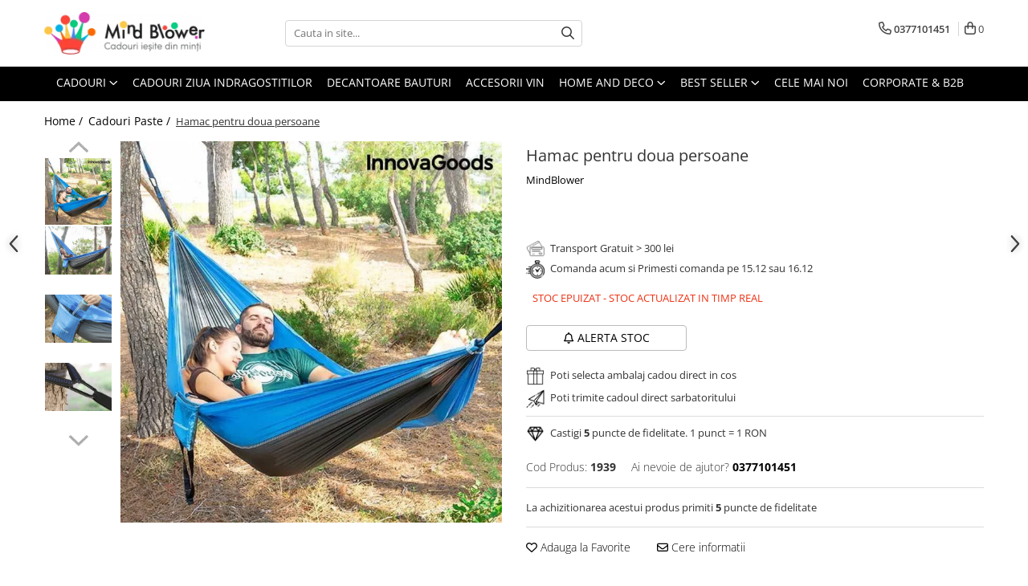

--- FILE ---
content_type: text/html; charset=UTF-8
request_url: https://mindblower.ro/cadouri-paste/hamac-pentru-doua-persoane.html
body_size: 58155
content:
<!DOCTYPE html>

<html lang="ro-ro">

	<head>
		<meta charset="UTF-8">

		<script src="https://op.gomagcdn.ro/themes/fashion/js/lazysizes.min.js?v=10211316-4.243" async=""></script>

		<script>
			function g_js(callbk){typeof callbk === 'function' ? window.addEventListener("DOMContentLoaded", callbk, false) : false;}
		</script>

					<link rel="icon" sizes="48x48" href="https://op.gomagcdn.ro/domains/mindblower.ro/files/favicon/favicon.png">
			<link rel="apple-touch-icon" sizes="180x180" href="https://op.gomagcdn.ro/domains/mindblower.ro/files/favicon/favicon.png">
		
		<style>
			/*body.loading{overflow:hidden;}
			body.loading #wrapper{opacity: 0;visibility: hidden;}
			body #wrapper{opacity: 1;visibility: visible;transition:all .1s ease-out;}*/

			.main-header .main-menu{min-height:43px;}
			.-g-hide{visibility:hidden;opacity:0;}

					</style>
		
		<link rel="preconnect" href="https://op.gomagcdn.ro"><link rel="dns-prefetch" href="https://fonts.googleapis.com" /><link rel="dns-prefetch" href="https://fonts.gstatic.com" /><link rel="dns-prefetch" href="https://connect.facebook.net" /><link rel="dns-prefetch" href="https://www.facebook.com" /><link rel="dns-prefetch" href="https://www.googletagmanager.com" /><link rel="dns-prefetch" href="https://static.hotjar.com" /><link rel="dns-prefetch" href="https://analytics.tiktok.com" />

					<link rel="preload" as="image" href="https://op.gomagcdn.ro/domains/mindblower.ro/files/product/large/hamac-pentru-doua-persoane-2594-7769.jpg"   >
		
		<link rel="preload" href="https://op.gomagcdn.ro/themes/fashion/js/plugins.js?v=10211316-4.243" as="script">

					<link rel="preload" href="https://op.gomagcdn.ro/domains/mindblower.ro/themes/fashion/js/custom.js?1763977400" as="script">
		
					<link rel="preload" href="https://mindblower.ro/theme/default.js?v=41763977518" as="script">
				
		<link rel="preload" href="https://op.gomagcdn.ro/themes/fashion/js/dev.js?v=10211316-4.243" as="script">

		
					<link rel="stylesheet" href="https://op.gomagcdn.ro/themes/fashion/css/main-min.css?v=10211316-4.243-1" data-values='{"blockScripts": "1"}'>
		
					<link rel="stylesheet" href="https://mindblower.ro/theme/default.css?v=41763977518">
		
					<link rel="stylesheet" href="https://op.gomagcdn.ro/domains/mindblower.ro/themes/fashion/css/custom.css?1562584722">
						<link rel="stylesheet" href="https://op.gomagcdn.ro/themes/fashion/css/dev-style.css?v=10211316-4.243-1">
		
		
		
		<link rel="alternate" hreflang="x-default" href="https://mindblower.ro/cadouri-paste/hamac-pentru-doua-persoane.html">
									<!-- Google Tag Manager -->
<script>(function(w,d,s,l,i){w[l]=w[l]||[];w[l].push({'gtm.start':
new Date().getTime(),event:'gtm.js'});var f=d.getElementsByTagName(s)[0],
j=d.createElement(s),dl=l!='dataLayer'?'&l='+l:'';j.async=true;j.src=
'https://www.googletagmanager.com/gtm.js?id='+i+dl;f.parentNode.insertBefore(j,f);
})(window,document,'script','dataLayer','GTM-KBGD29');</script>
<!-- End Google Tag Manager -->					
		<meta name="expires" content="never">
		<meta name="revisit-after" content="1 days">
					<meta name="author" content="Gomag">
				<title>Hamac pentru doua persoane - Pret avantajos | MindBlower.ro</title>


					<meta name="robots" content="index,follow" />
						
		<meta name="description" content="Fa cadou acum Hamac pentru doua persoane de la Mindblower.ro!  Livrare in 24h la produsele din stoc  Ambalaj super-cool">
		<meta class="viewport" name="viewport" content="width=device-width, initial-scale=1.0, user-scalable=no">
							<meta property="og:description" content="Pregateste-te sa vezi o noua latura a romantismului pentru ca acest Hamac pentru doua persoane va aduce mai aproape fizic, unul de celalalt, chiar in mijlocul naturii. Relaxarea face casa buna cu iubirea, iar voi simtiti fiorul fluturilor in stomac atunci cand va culcusiti impreuna in acest leagan de oameni mari.    Hamac pentru doua persoane  Daca ati ajuns la stadiul de a imparti acelasi hamac, inseamna ca relatia voastra este pe drumul cel bun. Felicitari! Una este ca la destinatie sa va retrageti fiecare in hamacul sau individual, la cativa copaci distanta si alta e sa va intindeti impreuna, imbratisati si impartasind soapte de iubire. Cine spune ca romantismul nu are nimic de a face cu practicitatea? Hamacul acesta e dovada vie ca romantismul inseamna minimizarea cheltuielilor si eficientizarea timpului: cumperi un hamac dublu, nu doua; instalezi un singur hamac si nu doua; desfaci/ montezi/ pliezi un hamac, si nu doua. Si da, cele mai romantice persoane stiu clar ca fericirea vine din detalii simple - cum ar fi acesta.    "/>
							<meta property="og:image" content="https://op.gomagcdn.ro/domains/mindblower.ro/files/product/large/hamac-pentru-doua-persoane-2594-7769.jpg"/>
															<link rel="canonical" href="https://mindblower.ro/cadouri-paste/hamac-pentru-doua-persoane.html" />
			<meta property="og:url" content="https://mindblower.ro/cadouri-paste/hamac-pentru-doua-persoane.html"/>
						
		<meta name="distribution" content="Global">
		<meta name="owner" content="mindblower.ro">
		<meta name="publisher" content="mindblower.ro">
		<meta name="rating" content="General">
		<meta name="copyright" content="Copyright mindblower.ro 2026. All rights reserved">
		<link rel="search" href="https://mindblower.ro/opensearch.ro.xml" type="application/opensearchdescription+xml" title="Cautare"/>

		
							<script src="https://op.gomagcdn.ro/themes/fashion/js/jquery-2.1.4.min.js"></script>
			<script defer src="https://op.gomagcdn.ro/themes/fashion/js/jquery.autocomplete.js?v=20181023"></script>
			<script src="https://op.gomagcdn.ro/themes/fashion/js/gomag.config.js?v=10211316-4.243"></script>
			<script src="https://op.gomagcdn.ro/themes/fashion/js/gomag.js?v=10211316-4.243"></script>
		
													<script>
$.Gomag.bind('User/Data/AffiliateMarketing/HideTrafiLeak', function(event, data){

    $('.whatsappfloat').remove();
});
</script><script>
 window.dataLayer = window.dataLayer || [];
dataLayer.push({
'product':{
'id': 2594,
'brand': 'MindBlower',
'name': 'Hamac pentru doua persoane',
'price': 149.0000,
'priceFull': 149.0000,
'category': 'Cadouri Paste',
'discountValue': '0',
'discountPercentage': '0%'
}
});
</script><!-- Global site tag (gtag.js) - Google Analytics -->
<script async src="https://www.googletagmanager.com/gtag/js?id=287801523"></script>
	<script>
 window.dataLayer = window.dataLayer || [];
  function gtag(){dataLayer.push(arguments);}
    var cookieValue = '';
  var name = 'g_c_consent' + "=";
  var decodedCookie = decodeURIComponent(document.cookie);
  var ca = decodedCookie.split(';');
  for(var i = 0; i <ca.length; i++) {
	var c = ca[i];
	while (c.charAt(0) == ' ') {
	  c = c.substring(1);
	}
	if (c.indexOf(name) == 0) {
	  cookieValue = c.substring(name.length, c.length);
	}
  }



if(cookieValue == ''){
	gtag('consent', 'default', {
	  'ad_storage': 'denied',
	  'ad_user_data': 'denied',
	  'ad_personalization': 'denied',
	  'analytics_storage': 'denied',
	  'personalization_storage': 'denied',
	  'functionality_storage': 'denied',
	  'security_storage': 'denied'
	});
	} else if(cookieValue != '-1'){


			gtag('consent', 'default', {
			'ad_storage': 'granted',
			'ad_user_data': 'granted',
			'ad_personalization': 'granted',
			'analytics_storage': 'granted',
			'personalization_storage': 'granted',
			'functionality_storage': 'granted',
			'security_storage': 'granted'
		});
	} else {
	 gtag('consent', 'default', {
		  'ad_storage': 'denied',
		  'ad_user_data': 'denied',
		  'ad_personalization': 'denied',
		  'analytics_storage': 'denied',
			'personalization_storage': 'denied',
			'functionality_storage': 'denied',
			'security_storage': 'denied'
		});

		 }
</script>
<script>

	
  gtag('js', new Date());

 
$.Gomag.bind('Cookie/Policy/Consent/Denied', function(){
	gtag('consent', 'update', {
		  'ad_storage': 'denied',
		  'ad_user_data': 'denied',
		  'ad_personalization': 'denied',
		  'analytics_storage': 'denied',
			'personalization_storage': 'denied',
			'functionality_storage': 'denied',
			'security_storage': 'denied'
		});
		})
$.Gomag.bind('Cookie/Policy/Consent/Granted', function(){
	gtag('consent', 'update', {
		  'ad_storage': 'granted',
		  'ad_user_data': 'granted',
		  'ad_personalization': 'granted',
		  'analytics_storage': 'granted',
			'personalization_storage': 'granted',
			'functionality_storage': 'granted',
			'security_storage': 'granted'
		});
		})
  gtag('config', '287801523', {allow_enhanced_conversions: true });
</script>
<script>
	function gaBuildProductVariant(product)
	{
		let _return = '';
		if(product.version != undefined)
		{
			$.each(product.version, function(i, a){
				_return += (_return == '' ? '' : ', ')+a.value;
			})
		}
		return _return;
	}

</script>
<script>
	$.Gomag.bind('Product/Add/To/Cart/After/Listing', function gaProductAddToCartLV4(event, data) {
		if(data.product !== undefined) {
			var gaProduct = false;
			if(typeof(gaProducts) != 'undefined' && gaProducts[data.product.id] != undefined)
			{
				gaProduct = gaProducts[data.product.id];

			}

			if(gaProduct == false)
			{
				gaProduct = {};
				gaProduct.item_id = data.product.id;
				gaProduct.currency = data.product.currency ? (String(data.product.currency).toLowerCase() == 'lei' ? 'RON' : data.product.currency) : 'RON';
				gaProduct.item_name =  data.product.name ;
				gaProduct.item_variant= gaBuildProductVariant(data.product);
				gaProduct.item_brand = data.product.brand;
				gaProduct.item_category = data.product.category;

			}

			gaProduct.price = parseFloat(data.product.price).toFixed(2);
			gaProduct.quantity = data.product.productQuantity;
			gtag("event", "add_to_cart", {
				currency: gaProduct.currency,
				value: parseFloat(gaProduct.price) * parseFloat(gaProduct.quantity),
				items: [
					gaProduct
				]
			});

		}
	})
	$.Gomag.bind('Product/Add/To/Cart/After/Details', function gaProductAddToCartDV4(event, data){

		if(data.product !== undefined){

			var gaProduct = false;
			if(
				typeof(gaProducts) != 'undefined'
				&&
				gaProducts[data.product.id] != undefined
			)
			{
				var gaProduct = gaProducts[data.product.id];
			}

			if(gaProduct == false)
			{
				gaProduct = {};
				gaProduct.item_id = data.product.id;
				gaProduct.currency = data.product.currency ? (String(data.product.currency).toLowerCase() == 'lei' ? 'RON' : data.product.currency) : 'RON';
				gaProduct.item_name =  data.product.name ;
				gaProduct.item_variant= gaBuildProductVariant(data.product);
				gaProduct.item_brand = data.product.brand;
				gaProduct.item_category = data.product.category;

			}

			gaProduct.price = parseFloat(data.product.price).toFixed(2);
			gaProduct.quantity = data.product.productQuantity;


			gtag("event", "add_to_cart", {
			  currency: gaProduct.currency,
			  value: parseFloat(gaProduct.price) * parseFloat(gaProduct.quantity),
			  items: [
				gaProduct
			  ]
			});
        }

	})
	 $.Gomag.bind('Product/Remove/From/Cart', function gaProductRemovedFromCartV4(event, data){
		var envData = $.Gomag.getEnvData();
		var products = envData.products;

		if(data.data.product !== undefined && products[data.data.product] !== undefined){


			var dataProduct = products[data.data.product];


			gaProduct = {};
			gaProduct.item_id = dataProduct.id;

			gaProduct.item_name =   dataProduct.name ;
			gaProduct.currency = dataProduct.currency ? (String(dataProduct.currency).toLowerCase() == 'lei' ? 'RON' : dataProduct.currency) : 'RON';
			gaProduct.item_category = dataProduct.category;
			gaProduct.item_brand = dataProduct.brand;
			gaProduct.price = parseFloat(dataProduct.price).toFixed(2);
			gaProduct.quantity = data.data.quantity;
			gaProduct.item_variant= gaBuildProductVariant(dataProduct);
			gtag("event", "remove_from_cart", {
			  currency: gaProduct.currency,
			  value: parseFloat(gaProduct.price) * parseFloat(gaProduct.quantity),
			  items: [
				gaProduct
			  ]
			});
        }

	});

	 $.Gomag.bind('Cart/Quantity/Update', function gaCartQuantityUpdateV4(event, data){
		var envData = $.Gomag.getEnvData();
		var products = envData.products;
		if(!data.data.finalQuantity || !data.data.initialQuantity)
		{
			return false;
		}
		var dataProduct = products[data.data.product];
		if(dataProduct == undefined)
		{
			return false;
		}

		gaProduct = {};
		gaProduct.item_id = dataProduct.id;
		gaProduct.currency = dataProduct.currency ? (String(dataProduct.currency).toLowerCase() == 'lei' ? 'RON' : dataProduct.currency) : 'RON';
		gaProduct.item_name =  dataProduct.name ;

		gaProduct.item_category = dataProduct.category;
		gaProduct.item_brand = dataProduct.brand;
		gaProduct.price = parseFloat(dataProduct.price).toFixed(2);
		gaProduct.item_variant= gaBuildProductVariant(dataProduct);
		if(parseFloat(data.data.initialQuantity) < parseFloat(data.data.finalQuantity))
		{
			var quantity = parseFloat(data.data.finalQuantity) - parseFloat(data.data.initialQuantity);
			gaProduct.quantity = quantity;

			gtag("event", "add_to_cart", {
			  currency: gaProduct.currency,
			  value: parseFloat(gaProduct.price) * parseFloat(gaProduct.quantity),
			  items: [
				gaProduct
			  ]
			});
		}
		else if(parseFloat(data.data.initialQuantity) > parseFloat(data.data.finalQuantity))
		{
			var quantity = parseFloat(data.data.initialQuantity) - parseFloat(data.data.finalQuantity);
			gaProduct.quantity = quantity;
			gtag("event", "remove_from_cart", {
			  currency: gaProduct.currency,
			  value: parseFloat(gaProduct.price) * parseFloat(gaProduct.quantity),
			  items: [
				gaProduct
			  ]
			});
		}

	});

</script>
<script>
!function (w, d, t) {
  w.TiktokAnalyticsObject=t;var ttq=w[t]=w[t]||[];ttq.methods=["page","track","identify","instances","debug","on","off","once","ready","alias","group","enableCookie","disableCookie","holdConsent","revokeConsent","grantConsent"],ttq.setAndDefer=function(t,e){t[e]=function(){t.push([e].concat(Array.prototype.slice.call(arguments,0)))}};for(var i=0;i<ttq.methods.length;i++)ttq.setAndDefer(ttq,ttq.methods[i]);ttq.instance=function(t){for(
var e=ttq._i[t]||[],n=0;n<ttq.methods.length;n++)ttq.setAndDefer(e,ttq.methods[n]);return e},ttq.load=function(e,n){var r="https://analytics.tiktok.com/i18n/pixel/events.js",o=n&&n.partner;ttq._i=ttq._i||{},ttq._i[e]=[],ttq._i[e]._u=r,ttq._t=ttq._t||{},ttq._t[e]=+new Date,ttq._o=ttq._o||{},ttq._o[e]=n||{};n=document.createElement("script")
;n.type="text/javascript",n.async=!0,n.src=r+"?sdkid="+e+"&lib="+t;e=document.getElementsByTagName("script")[0];e.parentNode.insertBefore(n,e)};


  ttq.load('CRTT1SJC77UF26CU4DIG');
  ttq.page();
}(window, document, 'ttq');
</script><script>
function gmsc(name, value)
{
	if(value != undefined && value)
	{
		var expires = new Date();
		expires.setTime(expires.getTime() + parseInt(3600*24*1000*90));
		document.cookie = encodeURIComponent(name) + "=" + encodeURIComponent(value) + '; expires='+ expires.toUTCString() + "; path=/";
	}
}
let gmqs = window.location.search;
let gmup = new URLSearchParams(gmqs);
gmsc('g_sc', gmup.get('shop_campaign'));
gmsc('shop_utm_campaign', gmup.get('utm_campaign'));
gmsc('shop_utm_medium', gmup.get('utm_medium'));
gmsc('shop_utm_source', gmup.get('utm_source'));
</script><script>
    (function (w, d, s, o, t, r) {
        w.__aqpxConfig = {
            platform: 'gomag',
            appId: 1506,
            debugMode: false,
            dataLayer: 'dataLayerAq',
            events: ['default', 'default_consent', 'view_item', 'add_to_cart', 'remove_from_cart', 'add_to_wishlist', 'purchase', 'begin_checkout', 'view_cart', 'view_item_list']
        };
        w.__aqpxQueue = w.__aqpxQueue || [];
        w.AQPX = w.AQPX || function () { w.__aqpxQueue.push(arguments) };
        t = d.createElement(s);
        r = d.getElementsByTagName(s)[0];
        t.async = 1;
        t.src = o;
        r.parentNode.insertBefore(t, r);
    })(window, document, 'script', '//cdn.aqurate.ai/pixel/js/aqpx.min.js#latest-generation');
</script>

<script type="text/javascript" src="//t.profitshare.ro/files_shared/tr/c2t.js"></script><script>
	$(document).ready(function(){
		if(document.cookie.indexOf('click_code=') !== -1){
			$('.help-phone').remove();
			$('.contact-header').remove();
			$('.support-contact:first-of-type').remove();
			$('.contactPhone').remove();
			$('.-g-whatsapp').remove();
			$.Gomag.trigger('User/Data/AffiliateMarketing/HideTrafiLeak');
		}
	})
</script><!-- Facebook Pixel Code -->
				<script>
				!function(f,b,e,v,n,t,s){if(f.fbq)return;n=f.fbq=function(){n.callMethod?
				n.callMethod.apply(n,arguments):n.queue.push(arguments)};if(!f._fbq)f._fbq=n;
				n.push=n;n.loaded=!0;n.version="2.0";n.queue=[];t=b.createElement(e);t.async=!0;
				t.src=v;s=b.getElementsByTagName(e)[0];s.parentNode.insertBefore(t,s)}(window,
				document,"script","//connect.facebook.net/en_US/fbevents.js");

				fbq("init", "1446939372281306");
				fbq("track", "PageView");</script>
				<!-- End Facebook Pixel Code -->
				<script>
				$.Gomag.bind('User/Ajax/Data/Loaded', function(event, data){
					if(data != undefined && data.data != undefined)
					{
						var eventData = data.data;
						if(eventData.facebookUserData != undefined)
						{
							$('body').append(eventData.facebookUserData);
						}
					}
				})
				</script>
				<script>
	$.Gomag.bind('Product/Add/To/Cart/After/Listing', function(event, data){
		if(data.product !== undefined){
			
		   window.dataLayer = window.dataLayer || [];
           dataLayer.push({
			  'event': 'addToCart',
			  'product':{
				 'id': data.product.id,
				 'brand': data.product.brand,
				 'name': data.product.name,
				 'price': data.product.price,
				 'priceFull': data.product.basePrice,
				 'category': data.product.category,
				 'discountValue': parseFloat(parseFloat(data.product.basePrice) - parseFloat(data.product.price)).toFixed(2),
				 'discountPercentage': parseFloat(parseFloat(data.product.price) * 100 / parseFloat(data.product.basePrice)).toFixed(2),
				 'shipping': '0'
			}
		   });
		   var product = {};
			product.name = data.product.name;
			product.id = data.product.id;
			product.price = data.product.price;
			product.brand = data.product.brand;
			product.category = data.product.category;
			product.Image = data.product.image;
			product.stockStatus = data.product.stock > 0 ? 'In Stoc' : 'Out of stoc';
			product.quantity = data.product.productQuantity;
		
			dataLayer.push({
			'event': 'add',
			'ecommerce': {
			'add': {
			'actionField': {'list': data.product.category ? data.product.category : 'Home'},
			'products': [product]
			}
			},
			});
        }
	})
	$.Gomag.bind('Product/Add/To/Cart/After/Details', function(event, data){
		
		if(data.product !== undefined){
			 var product = {};
			product.name = data.product.name;
			product.id = data.product.id;
			product.price = data.product.price;
			product.brand = data.product.brand;
			product.category = data.product.category;
			product.Image = data.product.image;
			product.stockStatus = data.product.stock > 0 ? 'In Stoc' : 'Out of stoc';
			product.quantity = data.product.productQuantity;
		 window.dataLayer = window.dataLayer || [];
            dataLayer.push({'event':'addToCart','quantity':data.product.productQuantity});
			
			dataLayer.push({
			'event': 'add',
			'ecommerce': {
			'add': {
			'actionField': {'details': 'Product'},
			'products': [product]
			}
			},
			});
        }
		
	})
</script><!-- Hotjar Tracking Code for https://mindblower.ro/ -->
<script>
    (function(h,o,t,j,a,r){
        h.hj=h.hj||function(){(h.hj.q=h.hj.q||[]).push(arguments)};
        h._hjSettings={hjid:250413,hjsv:6};
        a=o.getElementsByTagName('head')[0];
        r=o.createElement('script');r.async=1;
        r.src=t+h._hjSettings.hjid+j+h._hjSettings.hjsv;
        a.appendChild(r);
    })(window,document,'https://static.hotjar.com/c/hotjar-','.js?sv=');
</script> <meta name="google-site-verification" content="-754gPP2QzydF1AgQ9DSUB5sLD5UZ7md5Wb-AiJMm-A" />

<meta name="p:domain_verify" content="7c808eff5aba5aac2c06294f8206fb3e"/>					
		
	</head>

	<body class="" style="background: #ffffff top center repeat;">

		<script >
			function _addCss(url, attribute, value, loaded){
				var _s = document.createElement('link');
				_s.rel = 'stylesheet';
				_s.href = url;
				_s.type = 'text/css';
				if(attribute)
				{
					_s.setAttribute(attribute, value)
				}
				if(loaded){
					_s.onload = function(){
						var dom = document.getElementsByTagName('body')[0];
						//dom.classList.remove('loading');
					}
				}
				var _st = document.getElementsByTagName('link')[0];
				_st.parentNode.insertBefore(_s, _st);
			}
			//_addCss('https://fonts.googleapis.com/css2?family=Open+Sans:ital,wght@0,300;0,400;0,600;0,700;1,300;1,400&display=swap');
			_addCss('https://op.gomagcdn.ro/themes/_fonts/Open-Sans.css');

		</script>
		<script>
				/*setTimeout(
				  function()
				  {
				   document.getElementsByTagName('body')[0].classList.remove('loading');
				  }, 1000);*/
		</script>
									<script type="text/javascript">
	var _ps_tgt = {a:"db1162c56479b9ba747df4f6197d5422a210028a6614b047e88e6f1ecaa8ac19f7a7e0c3d04b0fa8", pc:"1939", pp:"149.0000", cc:"472", bc:"9"};
	$(document).ready(function() {
		(function () {
			var s = document.createElement("script");
			s.type = "text/javascript";
			s.async = "async";
			s.src = "//profitshare.ro/tgt/js/";
			document.body.appendChild(s);
		})();
	});	
</script>

<script type="application/javascript" async
src="https://static.klaviyo.com/onsite/js/klaviyo.js?company_id=WiMPEJ">
</script>

<script>
		!function(){if(!window.klaviyo){window._klOnsite=window._klOnsite||[];try{window.klaviyo=new Proxy({},{get:function(n,i){return"push"===i?function(){var n;(n=window._klOnsite).push.apply(n,arguments)}:function(){for(var n=arguments.length,o=new Array(n),w=0;w<n;w++)o[w]=arguments[w];var t="function"==typeof o[o.length-1]?o.pop():void 0,e=new Promise((function(n){window._klOnsite.push([i].concat(o,[function(i){t&&t(i),n(i)}]))}));return e}}})}catch(n){window.klaviyo=window.klaviyo||[],window.klaviyo.push=function(){var n;(n=window._klOnsite).push.apply(n,arguments)}}}}();
		
		$(document).ready(function(){
			$.Gomag.bind('User/Ajax/Data/Loaded', function(event, data){
				if(data != undefined && data.data != undefined && data.data)
				{
					var _ajaxDataLoaded = data.data;

					if (_ajaxDataLoaded.learnqCustomerProperties != undefined) {
						function klaviyoTrackCallback() {
							klaviyo.track("Active on Site", _ajaxDataLoaded.learnqCustomerProperties);
						}
						klaviyo.identify(_ajaxDataLoaded.learnqCustomerProperties, klaviyoTrackCallback);

					}
				}
			});
		});

</script>
<!-- Google Tag Manager (noscript) -->
<noscript><iframe src="https://www.googletagmanager.com/ns.html?id=GTM-KBGD29"
height="0" width="0" style="display:none;visibility:hidden"></iframe></noscript>
<!-- End Google Tag Manager (noscript) -->					
		
		<div id="wrapper">
			<!-- BLOCK:60c0950ae868aeffc753b34324d7bf6c start -->
<div id="_cartSummary" class="hide"></div>

<script >
	$(document).ready(function() {

		$(document).on('keypress', '.-g-input-loader', function(){
			$(this).addClass('-g-input-loading');
		})

		$.Gomag.bind('Product/Add/To/Cart/After', function(eventResponse, properties)
		{
									var data = JSON.parse(properties.data);
			$('.q-cart').html(data.quantity);
			if(parseFloat(data.quantity) > 0)
			{
				$('.q-cart').removeClass('hide');
			}
			else
			{
				$('.q-cart').addClass('hide');
			}
			$('.cartPrice').html(data.subtotal + ' ' + data.currency);
			$('.cartProductCount').html(data.quantity);


		})
		$('#_cartSummary').on('updateCart', function(event, cart) {
			var t = $(this);

			$.get('https://mindblower.ro/cart-update', {
				cart: cart
			}, function(data) {

				$('.q-cart').html(data.quantity);
				if(parseFloat(data.quantity) > 0)
				{
					$('.q-cart').removeClass('hide');
				}
				else
				{
					$('.q-cart').addClass('hide');
				}
				$('.cartPrice').html(data.subtotal + ' ' + data.currency);
				$('.cartProductCount').html(data.quantity);
			}, 'json');
			window.ga = window.ga || function() {
				(ga.q = ga.q || []).push(arguments)
			};
			ga('send', 'event', 'Buton', 'Click', 'Adauga_Cos');
		});

		if(window.gtag_report_conversion) {
			$(document).on("click", 'li.phone-m', function() {
				var phoneNo = $('li.phone-m').children( "a").attr('href');
				gtag_report_conversion(phoneNo);
			});

		}

	});
</script>



<header class="main-header container-bg clearfix" data-block="headerBlock">
	<div class="discount-tape container-h full -g-hide" id="_gomagHellobar"></div>

		
	<div class="top-head-bg container-h full">

		<div class="top-head container-h">
			<div class="row">
				<div class="col-md-3 col-sm-3 col-xs-5 logo-h">
					
	<a href="https://mindblower.ro" id="logo" data-pageId="2">
		<img src="https://op.gomagcdn.ro/domains/mindblower.ro/files/company/mindblower-cadouri-logo65931178.webp" fetchpriority="high" class="img-responsive" alt="Mindblower TOP 50 cadouri pentru Barbati" title="Mindblower Cadouri iesite din minti" width="200" height="50" style="width:auto;">
	</a>
				</div>
				<div class="col-md-4 col-sm-4 col-xs-7 main search-form-box">
					
<form name="search-form" class="search-form" action="https://mindblower.ro/produse" id="_searchFormMainHeader">

	<input id="_autocompleteSearchMainHeader" name="c" class="input-placeholder -g-input-loader" type="text" placeholder="Cauta in site..." aria-label="Search"  value="">
	<button id="_doSearch" class="search-button" aria-hidden="true">
		<i class="fa fa-search" aria-hidden="true"></i>
	</button>

				<script >
			$(document).ready(function() {

				$('#_autocompleteSearchMainHeader').autocomplete({
					serviceUrl: 'https://mindblower.ro/autocomplete',
					minChars: 2,
					deferRequestBy: 700,
					appendTo: '#_searchFormMainHeader',
					width: parseInt($('#_doSearch').offset().left) - parseInt($('#_autocompleteSearchMainHeader').offset().left),
					formatResult: function(suggestion, currentValue) {
						return suggestion.value;
					},
					onSelect: function(suggestion) {
						$(this).val(suggestion.data);
					},
					onSearchComplete: function(suggestion) {
						$(this).removeClass('-g-input-loading');
					}
				});
				$(document).on('click', '#_doSearch', function(e){
					e.preventDefault();
					if($('#_autocompleteSearchMainHeader').val() != '')
					{
						$('#_searchFormMainHeader').submit();
					}
				})
			});
		</script>
	

</form>
				</div>
				<div class="col-md-5 col-sm-5 acount-section">
					
<ul>
	<li class="search-m hide">
		<a href="#" class="-g-no-url" aria-label="Cauta in site..." data-pageId="">
			<i class="fa fa-search search-open" aria-hidden="true"></i>
			<i style="display:none" class="fa fa-times search-close" aria-hidden="true"></i>
		</a>
	</li>
	<li class="-g-user-icon -g-user-icon-empty">
			
	</li>
	
				<li class="contact-header">
			<a href="tel:0377101451" aria-label="Contacteaza-ne" data-pageId="3">
				<i class="fa fa-phone" aria-hidden="true"></i>
								<span>0377101451</span>
			</a>
		</li>
			<li class="wishlist-header hide">
		<a href="https://mindblower.ro/wishlist" aria-label="Wishlist" data-pageId="28">
			<span class="-g-wishlist-product-count -g-hide"></span>
			<i class="fa fa-heart-o" aria-hidden="true"></i>
			<span class="">Favorite</span>
		</a>
	</li>
	<li class="cart-header-btn cart">
		<a class="cart-drop _showCartHeader" href="https://mindblower.ro/cos-de-cumparaturi" aria-label="Cos de cumparaturi">
			<span class="q-cart hide">0</span>
			<i class="fa fa-shopping-bag" aria-hidden="true"></i>
			<span class="count cartPrice">0
				
			</span>
		</a>
					<div class="cart-dd  _cartShow cart-closed"></div>
			</li>

	</ul>

	<script>
		$(document).ready(function() {
			//Cart
							$('.cart').mouseenter(function() {
					$.Gomag.showCartSummary('div._cartShow');
				}).mouseleave(function() {
					$.Gomag.hideCartSummary('div._cartShow');
					$('div._cartShow').removeClass('cart-open');
				});
						$(document).on('click', '.dropdown-toggle', function() {
				window.location = $(this).attr('href');
			})
		})
	</script>

				</div>
			</div>
		</div>
	</div>


<div id="navigation">
	<nav id="main-menu" class="main-menu container-h full clearfix">
		<a href="#" class="menu-trg -g-no-url" title="Produse">
			<span>&nbsp;</span>
		</a>
		
<div class="container-h nav-menu-hh clearfix">

	<!-- BASE MENU -->
	<ul class="
			nav-menu base-menu container-h
			
			
		">

		

			
		<li class="menu-drop __GomagMM ">
							<a
					href="https://mindblower.ro/cadouri"
					class="  "
					rel="  "
					
					title="Cadouri "
					data-Gomag=''
					data-block-name="mainMenuD0"
					data-pageId= "6"
					data-block="mainMenuD">
											<span class="list">Cadouri </span>
						<i class="fa fa-angle-down"></i>
				</a>

									<div class="menu-dd">
										<ul class="drop-list clearfix w100">
																																						<li class="fl">
										<div class="col">
											<p class="title">
												<a
												href="https://mindblower.ro/cadouri-barbati"
												class="title    "
												rel="  "
												
												title="Cadouri Barbati"
												data-Gomag=''
												data-block-name="mainMenuD1"
												data-block="mainMenuD"
												data-pageId= "112"
												>
																										Cadouri Barbati
												</a>
											</p>
																																															<a
														href="https://mindblower.ro/cadouri-pentru-tati"
														rel="  "
														
														title="Cadouri pentru Tati"
														class="    "
														data-Gomag=''
														data-block-name="mainMenuD2"
														data-block="mainMenuD"
														data-pageId="6"
													>
																												<i class="fa fa-angle-right"></i>
														<span>Cadouri pentru Tati</span>
													</a>
																									<a
														href="https://mindblower.ro/cadouri-pentru-sot"
														rel="  "
														
														title="Cadouri pentru Sot"
														class="    "
														data-Gomag=''
														data-block-name="mainMenuD2"
														data-block="mainMenuD"
														data-pageId="6"
													>
																												<i class="fa fa-angle-right"></i>
														<span>Cadouri pentru Sot</span>
													</a>
																									<a
														href="https://mindblower.ro/cadouri-colegi-birou"
														rel="  "
														
														title="Cadouri Colegi Birou"
														class="    "
														data-Gomag=''
														data-block-name="mainMenuD2"
														data-block="mainMenuD"
														data-pageId="6"
													>
																												<i class="fa fa-angle-right"></i>
														<span>Cadouri Colegi Birou</span>
													</a>
																									<a
														href="https://mindblower.ro/cadouri-pentru-iubit"
														rel="  "
														
														title="Cadouri pentru Iubit"
														class="    "
														data-Gomag=''
														data-block-name="mainMenuD2"
														data-block="mainMenuD"
														data-pageId="6"
													>
																												<i class="fa fa-angle-right"></i>
														<span>Cadouri pentru Iubit</span>
													</a>
																							
										</div>
									</li>
																																<li class="fl">
										<div class="col">
											<p class="title">
												<a
												href="https://mindblower.ro/cadouri-femei"
												class="title    "
												rel="  "
												
												title="Cadouri Femei"
												data-Gomag=''
												data-block-name="mainMenuD1"
												data-block="mainMenuD"
												data-pageId= "112"
												>
																										Cadouri Femei
												</a>
											</p>
																																															<a
														href="https://mindblower.ro/cadouri-pentru-sotie"
														rel="  "
														
														title="Cadouri pentru Sotie"
														class="    "
														data-Gomag=''
														data-block-name="mainMenuD2"
														data-block="mainMenuD"
														data-pageId="6"
													>
																												<i class="fa fa-angle-right"></i>
														<span>Cadouri pentru Sotie</span>
													</a>
																									<a
														href="https://mindblower.ro/cadouri-colega-de-birou"
														rel="  "
														
														title="Cadouri Colega Birou"
														class="    "
														data-Gomag=''
														data-block-name="mainMenuD2"
														data-block="mainMenuD"
														data-pageId="6"
													>
																												<i class="fa fa-angle-right"></i>
														<span>Cadouri Colega Birou</span>
													</a>
																									<a
														href="https://mindblower.ro/cadouri-pentru-mama"
														rel="  "
														
														title="Cadouri pentru Mama"
														class="    "
														data-Gomag=''
														data-block-name="mainMenuD2"
														data-block="mainMenuD"
														data-pageId="6"
													>
																												<i class="fa fa-angle-right"></i>
														<span>Cadouri pentru Mama</span>
													</a>
																									<a
														href="https://mindblower.ro/cadouri-pentru-iubita"
														rel="  "
														
														title="Cadouri pentru Iubita"
														class="    "
														data-Gomag=''
														data-block-name="mainMenuD2"
														data-block="mainMenuD"
														data-pageId="6"
													>
																												<i class="fa fa-angle-right"></i>
														<span>Cadouri pentru Iubita</span>
													</a>
																									<a
														href="https://mindblower.ro/cadouri-pentru-soacra"
														rel="  "
														
														title="Cadouri pentru Soacra"
														class="    "
														data-Gomag=''
														data-block-name="mainMenuD2"
														data-block="mainMenuD"
														data-pageId="6"
													>
																												<i class="fa fa-angle-right"></i>
														<span>Cadouri pentru Soacra</span>
													</a>
																							
										</div>
									</li>
																																<li class="fl">
										<div class="col">
											<p class="title">
												<a
												href="https://mindblower.ro/cadouri-copii"
												class="title    "
												rel="  "
												
												title="Cadouri Copii"
												data-Gomag=''
												data-block-name="mainMenuD1"
												data-block="mainMenuD"
												data-pageId= "112"
												>
																										Cadouri Copii
												</a>
											</p>
																																															<a
														href="https://mindblower.ro/cadouri-baieti"
														rel="  "
														
														title="Cadouri Baieti"
														class="    "
														data-Gomag=''
														data-block-name="mainMenuD2"
														data-block="mainMenuD"
														data-pageId="6"
													>
																												<i class="fa fa-angle-right"></i>
														<span>Cadouri Baieti</span>
													</a>
																									<a
														href="https://mindblower.ro/cadouri-fete"
														rel="  "
														
														title="Cadouri Fete"
														class="    "
														data-Gomag=''
														data-block-name="mainMenuD2"
														data-block="mainMenuD"
														data-pageId="6"
													>
																												<i class="fa fa-angle-right"></i>
														<span>Cadouri Fete</span>
													</a>
																							
										</div>
									</li>
																																<li class="fl">
										<div class="col">
											<p class="title">
												<a
												href="https://mindblower.ro/pentru-copilul-din-tine"
												class="title    "
												rel="  "
												
												title="Pentru Copilul din tine"
												data-Gomag=''
												data-block-name="mainMenuD1"
												data-block="mainMenuD"
												data-pageId= "112"
												>
																										Pentru Copilul din tine
												</a>
											</p>
																						
										</div>
									</li>
																																<li class="fl">
										<div class="col">
											<p class="title">
												<a
												href="https://mindblower.ro/cadouri-haioase"
												class="title    "
												rel="  "
												
												title="Cadouri Haioase"
												data-Gomag=''
												data-block-name="mainMenuD1"
												data-block="mainMenuD"
												data-pageId= "112"
												>
																										Cadouri Haioase
												</a>
											</p>
																						
										</div>
									</li>
																																<li class="fl">
										<div class="col">
											<p class="title">
												<a
												href="https://mindblower.ro/cadouri-de-casa-noua"
												class="title    "
												rel="  "
												
												title="Cadouri de Casa Noua"
												data-Gomag=''
												data-block-name="mainMenuD1"
												data-block="mainMenuD"
												data-pageId= "112"
												>
																										Cadouri de Casa Noua
												</a>
											</p>
																						
										</div>
									</li>
																																<li class="fl">
										<div class="col">
											<p class="title">
												<a
												href="https://mindblower.ro/cadouri-majorat"
												class="title    "
												rel="  "
												
												title="Cadouri Majorat"
												data-Gomag=''
												data-block-name="mainMenuD1"
												data-block="mainMenuD"
												data-pageId= "112"
												>
																										Cadouri Majorat
												</a>
											</p>
																						
										</div>
									</li>
																																<li class="fl">
										<div class="col">
											<p class="title">
												<a
												href="https://mindblower.ro/cadouri-pentru-nasi"
												class="title    "
												rel="  "
												
												title="Cadouri pentru Nasi"
												data-Gomag=''
												data-block-name="mainMenuD1"
												data-block="mainMenuD"
												data-pageId= "112"
												>
																										Cadouri pentru Nasi
												</a>
											</p>
																						
										</div>
									</li>
																																<li class="fl">
										<div class="col">
											<p class="title">
												<a
												href="https://mindblower.ro/cadouri-pentru-bunici"
												class="title    "
												rel="  "
												
												title="Cadouri pentru Bunici"
												data-Gomag=''
												data-block-name="mainMenuD1"
												data-block="mainMenuD"
												data-pageId= "112"
												>
																										Cadouri pentru Bunici
												</a>
											</p>
																						
										</div>
									</li>
																																<li class="fl">
										<div class="col">
											<p class="title">
												<a
												href="https://mindblower.ro/cadouri-pentru-prieteni"
												class="title    "
												rel="  "
												
												title="Cadouri pentru Prieteni"
												data-Gomag=''
												data-block-name="mainMenuD1"
												data-block="mainMenuD"
												data-pageId= "112"
												>
																										Cadouri pentru Prieteni
												</a>
											</p>
																						
										</div>
									</li>
																																<li class="fl">
										<div class="col">
											<p class="title">
												<a
												href="https://mindblower.ro/cadouri-pentru-sefi"
												class="title    "
												rel="  "
												
												title="Cadouri pentru Sefi"
												data-Gomag=''
												data-block-name="mainMenuD1"
												data-block="mainMenuD"
												data-pageId= "112"
												>
																										Cadouri pentru Sefi
												</a>
											</p>
																						
										</div>
									</li>
																																<li class="fl">
										<div class="col">
											<p class="title">
												<a
												href="https://mindblower.ro/cel-ce-are-tot"
												class="title    "
												rel="  "
												
												title="Cel ce are tot"
												data-Gomag=''
												data-block-name="mainMenuD1"
												data-block="mainMenuD"
												data-pageId= "112"
												>
																										Cel ce are tot
												</a>
											</p>
																						
										</div>
									</li>
																																<li class="fl">
										<div class="col">
											<p class="title">
												<a
												href="https://mindblower.ro/cadouri-nunta-si-cununie-civila"
												class="title    "
												rel="  "
												
												title="Cadouri Nunta si Cununie civila"
												data-Gomag=''
												data-block-name="mainMenuD1"
												data-block="mainMenuD"
												data-pageId= "112"
												>
																										Cadouri Nunta si Cununie civila
												</a>
											</p>
																						
										</div>
									</li>
																													</ul>
																	</div>
									
		</li>
		
		<li class="menu-drop __GomagMM ">
								<a
						href="https://mindblower.ro/cadouri-ziua-indragostitilor?_crawl=0"
						class="    "
						rel="  "
						
						title="Cadouri Ziua Indragostitilor"
						data-Gomag=''
						data-block-name="mainMenuD0"  data-block="mainMenuD" data-pageId= "">
												<span class="list">Cadouri Ziua Indragostitilor</span>
					</a>
				
		</li>
		
		<li class="menu-drop __GomagMM ">
								<a
						href="https://mindblower.ro/decantoare"
						class="    "
						rel="  "
						
						title="Decantoare Bauturi"
						data-Gomag=''
						data-block-name="mainMenuD0"  data-block="mainMenuD" data-pageId= "532">
												<span class="list">Decantoare Bauturi</span>
					</a>
				
		</li>
		
		<li class="menu-drop __GomagMM ">
								<a
						href="https://mindblower.ro/accesorii-vin-cadou"
						class="    "
						rel="  "
						
						title="Accesorii Vin"
						data-Gomag=''
						data-block-name="mainMenuD0"  data-block="mainMenuD" data-pageId= "537">
												<span class="list">Accesorii Vin</span>
					</a>
				
		</li>
		
		<li class="menu-drop __GomagMM ">
							<a
					href="https://mindblower.ro/home-deco"
					class="  "
					rel="  "
					
					title="Home and Deco"
					data-Gomag=''
					data-block-name="mainMenuD0"
					data-pageId= "544"
					data-block="mainMenuD">
											<span class="list">Home and Deco</span>
						<i class="fa fa-angle-down"></i>
				</a>

									<div class="menu-dd">
										<ul class="drop-list clearfix w100">
																																						<li class="fl">
										<div class="col">
											<p class="title">
												<a
												href="https://mindblower.ro/lenjerii-de-pat"
												class="title    "
												rel="  "
												
												title="Lenjerii de pat"
												data-Gomag=''
												data-block-name="mainMenuD1"
												data-block="mainMenuD"
												data-pageId= "112"
												>
																										Lenjerii de pat
												</a>
											</p>
																						
										</div>
									</li>
																																<li class="fl">
										<div class="col">
											<p class="title">
												<a
												href="https://mindblower.ro/pahare-si-accesorii-bar"
												class="title    "
												rel="  "
												
												title="Pahare si Accesorii Bar"
												data-Gomag=''
												data-block-name="mainMenuD1"
												data-block="mainMenuD"
												data-pageId= "112"
												>
																										Pahare si Accesorii Bar
												</a>
											</p>
																						
										</div>
									</li>
																																<li class="fl">
										<div class="col">
											<p class="title">
												<a
												href="https://mindblower.ro/cani-si-termosuri"
												class="title    "
												rel="  "
												
												title="Cani si Termosuri"
												data-Gomag=''
												data-block-name="mainMenuD1"
												data-block="mainMenuD"
												data-pageId= "112"
												>
																										Cani si Termosuri
												</a>
											</p>
																						
										</div>
									</li>
																																<li class="fl">
										<div class="col">
											<p class="title">
												<a
												href="https://mindblower.ro/brelocuri"
												class="title    "
												rel="  "
												
												title="Brelocuri"
												data-Gomag=''
												data-block-name="mainMenuD1"
												data-block="mainMenuD"
												data-pageId= "112"
												>
																										Brelocuri
												</a>
											</p>
																						
										</div>
									</li>
																																<li class="fl">
										<div class="col">
											<p class="title">
												<a
												href="https://mindblower.ro/accesorii-depozitare-si-organizare"
												class="title    "
												rel="  "
												
												title="Accesorii depozitare si organizare"
												data-Gomag=''
												data-block-name="mainMenuD1"
												data-block="mainMenuD"
												data-pageId= "112"
												>
																										Accesorii depozitare si organizare
												</a>
											</p>
																						
										</div>
									</li>
																																<li class="fl">
										<div class="col">
											<p class="title">
												<a
												href="https://mindblower.ro/pentru-calatorie"
												class="title    "
												rel="  "
												
												title="Pentru Calatorie"
												data-Gomag=''
												data-block-name="mainMenuD1"
												data-block="mainMenuD"
												data-pageId= "112"
												>
																										Pentru Calatorie
												</a>
											</p>
																						
										</div>
									</li>
																													</ul>
																	</div>
									
		</li>
		
		<li class="menu-drop __GomagMM ">
							<a
					href="https://mindblower.ro/best-seller"
					class="  "
					rel="  "
					target="_blank"
					title="Best Seller"
					data-Gomag=''
					data-block-name="mainMenuD0"
					data-pageId= "120"
					data-block="mainMenuD">
											<span class="list">Best Seller</span>
						<i class="fa fa-angle-down"></i>
				</a>

									<div class="menu-dd">
										<ul class="drop-list clearfix w100">
																																						<li class="fl">
										<div class="col">
											<p class="title">
												<a
												href="https://mindblower.ro/top-101"
												class="title    "
												rel="  "
												
												title="Top 101"
												data-Gomag=''
												data-block-name="mainMenuD1"
												data-block="mainMenuD"
												data-pageId= "112"
												>
																										Top 101
												</a>
											</p>
																						
										</div>
									</li>
																																<li class="fl">
										<div class="col">
											<p class="title">
												<a
												href="https://mindblower.ro/sosete-colorate"
												class="title    "
												rel="  "
												
												title="Sosete Colorate"
												data-Gomag=''
												data-block-name="mainMenuD1"
												data-block="mainMenuD"
												data-pageId= "112"
												>
																										Sosete Colorate
												</a>
											</p>
																						
										</div>
									</li>
																																<li class="fl">
										<div class="col">
											<p class="title">
												<a
												href="https://mindblower.ro/patura-cu-maneci"
												class="title    "
												rel="  "
												
												title="Patura cu maneci"
												data-Gomag=''
												data-block-name="mainMenuD1"
												data-block="mainMenuD"
												data-pageId= "112"
												>
																										Patura cu maneci
												</a>
											</p>
																						
										</div>
									</li>
																																<li class="fl">
										<div class="col">
											<p class="title">
												<a
												href="https://mindblower.ro/beauty-wellness"
												class="title    "
												rel="  "
												
												title="Beauty & Wellness"
												data-Gomag=''
												data-block-name="mainMenuD1"
												data-block="mainMenuD"
												data-pageId= "112"
												>
																										Beauty &amp; Wellness
												</a>
											</p>
																						
										</div>
									</li>
																																<li class="fl">
										<div class="col">
											<p class="title">
												<a
												href="https://mindblower.ro/cutii-bijuterii"
												class="title    "
												rel="  "
												
												title="Cutii bijuterii"
												data-Gomag=''
												data-block-name="mainMenuD1"
												data-block="mainMenuD"
												data-pageId= "112"
												>
																										Cutii bijuterii
												</a>
											</p>
																						
										</div>
									</li>
																																<li class="fl">
										<div class="col">
											<p class="title">
												<a
												href="https://mindblower.ro/ceasuri-de-perete-si-birou"
												class="title    "
												rel="  "
												
												title="Ceasuri de perete si birou"
												data-Gomag=''
												data-block-name="mainMenuD1"
												data-block="mainMenuD"
												data-pageId= "112"
												>
																										Ceasuri de perete si birou
												</a>
											</p>
																						
										</div>
									</li>
																																<li class="fl">
										<div class="col">
											<p class="title">
												<a
												href="https://mindblower.ro/table-de-sah-si-backgammon"
												class="title    "
												rel="  "
												
												title="Table de Sah si Backgammon"
												data-Gomag=''
												data-block-name="mainMenuD1"
												data-block="mainMenuD"
												data-pageId= "112"
												>
																										Table de Sah si Backgammon
												</a>
											</p>
																						
										</div>
									</li>
																																<li class="fl">
										<div class="col">
											<p class="title">
												<a
												href="https://mindblower.ro/cadouri-de-baut"
												class="title    "
												rel="  "
												
												title="Cadouri de Baut"
												data-Gomag=''
												data-block-name="mainMenuD1"
												data-block="mainMenuD"
												data-pageId= "112"
												>
																										Cadouri de Baut
												</a>
											</p>
																						
										</div>
									</li>
																																<li class="fl">
										<div class="col">
											<p class="title">
												<a
												href="https://mindblower.ro/gadget"
												class="title    "
												rel="  "
												
												title="Gadget"
												data-Gomag=''
												data-block-name="mainMenuD1"
												data-block="mainMenuD"
												data-pageId= "112"
												>
																										Gadget
												</a>
											</p>
																						
										</div>
									</li>
																																<li class="fl">
										<div class="col">
											<p class="title">
												<a
												href="https://mindblower.ro/accesorii-birou"
												class="title    "
												rel="  "
												
												title="Accesorii birou"
												data-Gomag=''
												data-block-name="mainMenuD1"
												data-block="mainMenuD"
												data-pageId= "112"
												>
																										Accesorii birou
												</a>
											</p>
																						
										</div>
									</li>
																																<li class="fl">
										<div class="col">
											<p class="title">
												<a
												href="https://mindblower.ro/jocuri-si-puzzle"
												class="title    "
												rel="  "
												
												title="Jocuri si Puzzle"
												data-Gomag=''
												data-block-name="mainMenuD1"
												data-block="mainMenuD"
												data-pageId= "112"
												>
																										Jocuri si Puzzle
												</a>
											</p>
																						
										</div>
									</li>
																													</ul>
																	</div>
									
		</li>
		
		<li class="menu-drop __GomagMM ">
								<a
						href="https://mindblower.ro/cele-mai-noi"
						class="    "
						rel="  "
						
						title="Cele mai noi"
						data-Gomag=''
						data-block-name="mainMenuD0"  data-block="mainMenuD" data-pageId= "">
												<span class="list">Cele mai noi</span>
					</a>
				
		</li>
		
		<li class="menu-drop __GomagMM ">
								<a
						href="https://mindblower.ro/vanzari-cadouri-en-gross"
						class="    "
						rel="  "
						
						title="Corporate & B2B"
						data-Gomag=''
						data-block-name="mainMenuD0"  data-block="mainMenuD" data-pageId= "">
												<span class="list">Corporate &amp; B2B</span>
					</a>
				
		</li>
						
		


		
	</ul> <!-- end of BASE MENU -->

</div>		<ul class="mobile-icon fr">

							<li class="phone-m">
					<a href="tel:0377101451" title="Contacteaza-ne">
												<i class="fa fa-phone" aria-hidden="true"></i>
					</a>
				</li>
									<li class="user-m -g-user-icon -g-user-icon-empty">
			</li>
			<li class="wishlist-header-m hide">
				<a href="https://mindblower.ro/wishlist">
					<span class="-g-wishlist-product-count"></span>
					<i class="fa fa-heart-o" aria-hidden="true"></i>

				</a>
			</li>
			<li class="cart-m">
				<a href="https://mindblower.ro/cos-de-cumparaturi">
					<span class="q-cart hide">0</span>
					<i class="fa fa-shopping-bag" aria-hidden="true"></i>
				</a>
			</li>
			<li class="search-m">
				<a href="#" class="-g-no-url" aria-label="Cauta in site...">
					<i class="fa fa-search search-open" aria-hidden="true"></i>
					<i style="display:none" class="fa fa-times search-close" aria-hidden="true"></i>
				</a>
			</li>
					</ul>
	</nav>
	<!-- end main-nav -->

	<div style="display:none" class="search-form-box search-toggle">
		<form name="search-form" class="search-form" action="https://mindblower.ro/produse" id="_searchFormMobileToggle">
			<input id="_autocompleteSearchMobileToggle" name="c" class="input-placeholder -g-input-loader" type="text" autofocus="autofocus" value="" placeholder="Cauta in site..." aria-label="Search">
			<button id="_doSearchMobile" class="search-button" aria-hidden="true">
				<i class="fa fa-search" aria-hidden="true"></i>
			</button>

										<script >
					$(document).ready(function() {
						$('#_autocompleteSearchMobileToggle').autocomplete({
							serviceUrl: 'https://mindblower.ro/autocomplete',
							minChars: 2,
							deferRequestBy: 700,
							appendTo: '#_searchFormMobileToggle',
							width: parseInt($('#_doSearchMobile').offset().left) - parseInt($('#_autocompleteSearchMobileToggle').offset().left),
							formatResult: function(suggestion, currentValue) {
								return suggestion.value;
							},
							onSelect: function(suggestion) {
								$(this).val(suggestion.data);
							},
							onSearchComplete: function(suggestion) {
								$(this).removeClass('-g-input-loading');
							}
						});

						$(document).on('click', '#_doSearchMobile', function(e){
							e.preventDefault();
							if($('#_autocompleteSearchMobileToggle').val() != '')
							{
								$('#_searchFormMobileToggle').submit();
							}
						})
					});
				</script>
			
		</form>
	</div>
</div>

</header>
<!-- end main-header --><!-- BLOCK:60c0950ae868aeffc753b34324d7bf6c end -->
			
<script >
	$.Gomag.bind('Product/Add/To/Cart/Validate', function(response, isValid)
	{
		$($GomagConfig.versionAttributesName).removeClass('versionAttributeError');

		if($($GomagConfig.versionAttributesSelectSelector).length && !$($GomagConfig.versionAttributesSelectSelector).val())
		{

			if ($($GomagConfig.versionAttributesHolder).position().top < jQuery(window).scrollTop()){
				//scroll up
				 $([document.documentElement, document.body]).animate({
					scrollTop: $($GomagConfig.versionAttributesHolder).offset().top - 55
				}, 1000, function() {
					$($GomagConfig.versionAttributesName).addClass('versionAttributeError');
				});
			}
			else if ($($GomagConfig.versionAttributesHolder).position().top + $($GomagConfig.versionAttributesHolder).height() >
				$(window).scrollTop() + (
					window.innerHeight || document.documentElement.clientHeight
				)) {
				//scroll down
				$('html,body').animate({
					scrollTop: $($GomagConfig.versionAttributesHolder).position().top - (window.innerHeight || document.documentElement.clientHeight) + $($GomagConfig.versionAttributesHolder).height() -55 }, 1000, function() {
					$($GomagConfig.versionAttributesName).addClass('versionAttributeError');
				}
				);
			}
			else{
				$($GomagConfig.versionAttributesName).addClass('versionAttributeError');
			}

			isValid.noError = false;
		}
		if($($GomagConfig.versionAttributesSelector).length && !$('.'+$GomagConfig.versionAttributesActiveSelectorClass).length)
		{

			if ($($GomagConfig.versionAttributesHolder).position().top < jQuery(window).scrollTop()){
				//scroll up
				 $([document.documentElement, document.body]).animate({
					scrollTop: $($GomagConfig.versionAttributesHolder).offset().top - 55
				}, 1000, function() {
					$($GomagConfig.versionAttributesName).addClass('versionAttributeError');
				});
			}
			else if ($($GomagConfig.versionAttributesHolder).position().top + $($GomagConfig.versionAttributesHolder).height() >
				$(window).scrollTop() + (
					window.innerHeight || document.documentElement.clientHeight
				)) {
				//scroll down
				$('html,body').animate({
					scrollTop: $($GomagConfig.versionAttributesHolder).position().top - (window.innerHeight || document.documentElement.clientHeight) + $($GomagConfig.versionAttributesHolder).height() -55 }, 1000, function() {
					$($GomagConfig.versionAttributesName).addClass('versionAttributeError');
				}
				);
			}
			else{
				$($GomagConfig.versionAttributesName).addClass('versionAttributeError');
			}

			isValid.noError = false;
		}
	});
	$.Gomag.bind('Page/Load', function removeSelectedVersionAttributes(response, settings) {
		/* remove selection for versions */
		if((settings.doNotSelectVersion != undefined && settings.doNotSelectVersion === true) && $($GomagConfig.versionAttributesSelector).length && !settings.reloadPageOnVersionClick) {
			$($GomagConfig.versionAttributesSelector).removeClass($GomagConfig.versionAttributesActiveSelectorClass);
		}

		if((settings.doNotSelectVersion != undefined && settings.doNotSelectVersion === true) && $($GomagConfig.versionAttributesSelectSelector).length) {
			var selected = settings.reloadPageOnVersionClick != undefined && settings.reloadPageOnVersionClick ? '' : 'selected="selected"';

			$($GomagConfig.versionAttributesSelectSelector).prepend('<option value="" ' + selected + '>Selectati</option>');
		}
	});
	$(document).ready(function() {
		function is_touch_device2() {
			return (('ontouchstart' in window) || (navigator.MaxTouchPoints > 0) || (navigator.msMaxTouchPoints > 0));
		};

		
		$.Gomag.bind('Product/Details/After/Ajax/Load', function(e, payload)
		{
			let reinit = payload.reinit;
			let response = payload.response;

			if(reinit){
				$('.thumb-h:not(.horizontal):not(.vertical)').insertBefore('.vertical-slide-img');

				var hasThumb = $('.thumb-sld').length > 0;

				$('.prod-lg-sld:not(.disabled)').slick({
					slidesToShow: 1,
					slidesToScroll: 1,
					//arrows: false,
					fade: true,
					//cssEase: 'linear',
					dots: true,
					infinite: false,
					draggable: false,
					dots: true,
					//adaptiveHeight: true,
					asNavFor: hasThumb ? '.thumb-sld' : null
				/*}).on('afterChange', function(event, slick, currentSlide, nextSlide){
					if($( window ).width() > 800 ){

						$('.zoomContainer').remove();
						$('#img_0').removeData('elevateZoom');
						var source = $('#img_'+currentSlide).attr('data-src');
						var fullImage = $('#img_'+currentSlide).attr('data-full-image');
						$('.swaped-image').attr({
							//src:source,
							"data-zoom-image":fullImage
						});
						$('.zoomWindowContainer div').stop().css("background-image","url("+ fullImage +")");
						$("#img_"+currentSlide).elevateZoom({responsive: true});
					}*/
				});

				if($( window ).width() < 767 ){
					$('.prod-lg-sld.disabled').slick({
						slidesToShow: 1,
						slidesToScroll: 1,
						fade: true,
						dots: true,
						infinite: false,
						draggable: false,
						dots: true,
					});
				}

				$('.prod-lg-sld.slick-slider').slick('resize');

				//PRODUCT THUMB SLD
				if ($('.thumb-h.horizontal').length){
					$('.thumb-sld').slick({
						vertical: false,
						slidesToShow: 6,
						slidesToScroll: 1,
						asNavFor: '.prod-lg-sld',
						dots: false,
						infinite: false,
						//centerMode: true,
						focusOnSelect: true
					});
				} else if ($('.thumb-h').length) {
					$('.thumb-sld').slick({
						vertical: true,
						slidesToShow: 4,
						slidesToScroll: 1,
						asNavFor: '.prod-lg-sld',
						dots: false,
						infinite: false,
						draggable: false,
						swipe: false,
						//adaptiveHeight: true,
						//centerMode: true,
						focusOnSelect: true
					});
				}

				if($.Gomag.isMobile()){
					$($GomagConfig.bannerDesktop).remove()
					$($GomagConfig.bannerMobile).removeClass('hideSlide');
				} else {
					$($GomagConfig.bannerMobile).remove()
					$($GomagConfig.bannerDesktop).removeClass('hideSlide');
				}
			}

			$.Gomag.trigger('Product/Details/After/Ajax/Load/Complete', {'response':response});
		});

		$.Gomag.bind('Product/Details/After/Ajax/Response', function(e, payload)
		{
			let response = payload.response;
			let data = payload.data;
			let reinitSlider = false;

			if (response.title) {
				let $content = $('<div>').html(response.title);
				let title = $($GomagConfig.detailsProductTopHolder).find($GomagConfig.detailsProductTitleHolder).find('.title > span');
				let newTitle = $content.find('.title > span');
				if(title.text().trim().replace(/\s+/g, ' ') != newTitle.text().trim().replace(/\s+/g, ' ')){
					$.Gomag.fadeReplace(title,newTitle);
				}

				let brand = $($GomagConfig.detailsProductTopHolder).find($GomagConfig.detailsProductTitleHolder).find('.brand-detail');
				let newBrand = $content.find('.brand-detail');
				if(brand.text().trim().replace(/\s+/g, ' ') != newBrand.text().trim().replace(/\s+/g, ' ')){
					$.Gomag.fadeReplace(brand,newBrand);
				}

				let review = $($GomagConfig.detailsProductTopHolder).find($GomagConfig.detailsProductTitleHolder).find('.__reviewTitle');
				let newReview = $content.find('.__reviewTitle');
				if(review.text().trim().replace(/\s+/g, ' ') != newReview.text().trim().replace(/\s+/g, ' ')){
					$.Gomag.fadeReplace(review,newReview);
				}
			}

			if (response.images) {
				let $content = $('<div>').html(response.images);
				var imagesHolder = $($GomagConfig.detailsProductTopHolder).find($GomagConfig.detailsProductImagesHolder);
				var images = [];
				imagesHolder.find('img').each(function() {
					var dataSrc = $(this).attr('data-src');
					if (dataSrc) {
						images.push(dataSrc);
					}
				});

				var newImages = [];
				$content.find('img').each(function() {
					var dataSrc = $(this).attr('data-src');
					if (dataSrc) {
						newImages.push(dataSrc);
					}
				});

				if(!$content.find('.thumb-h.horizontal').length && imagesHolder.find('.thumb-h.horizontal').length){
					$content.find('.thumb-h').addClass('horizontal');
				}
				
				const newTop  = $content.find('.product-icon-box:not(.bottom)').first();
				const oldTop  = imagesHolder.find('.product-icon-box:not(.bottom)').first();

				if (newTop.length && oldTop.length && (newTop.prop('outerHTML') !== oldTop.prop('outerHTML'))) {
					oldTop.replaceWith(newTop.clone());
				}
				
				const newBottom = $content.find('.product-icon-box.bottom').first();
				const oldBottom = imagesHolder.find('.product-icon-box.bottom').first();

				if (newBottom.length && oldBottom.length && (newBottom.prop('outerHTML') !== oldBottom.prop('outerHTML'))) {
					oldBottom.replaceWith(newBottom.clone());
				}

				if (images.length !== newImages.length || images.some((val, i) => val !== newImages[i])) {
					$.Gomag.fadeReplace($($GomagConfig.detailsProductTopHolder).find($GomagConfig.detailsProductImagesHolder), $content.html());
					reinitSlider = true;
				}
			}

			if (response.details) {
				let $content = $('<div>').html(response.details);
				$content.find('.stock-limit').hide();
				function replaceDetails(content){
					$($GomagConfig.detailsProductTopHolder).find($GomagConfig.detailsProductDetailsHolder).html(content);
				}

				if($content.find('.__shippingPriceTemplate').length && $($GomagConfig.detailsProductTopHolder).find('.__shippingPriceTemplate').length){
					$content.find('.__shippingPriceTemplate').replaceWith($($GomagConfig.detailsProductTopHolder).find('.__shippingPriceTemplate'));
					$($GomagConfig.detailsProductTopHolder).find('.__shippingPriceTemplate').slideDown(100);
				} else if (!$content.find('.__shippingPriceTemplate').length && $($GomagConfig.detailsProductTopHolder).find('.__shippingPriceTemplate').length){
					$($GomagConfig.detailsProductTopHolder).find('.__shippingPriceTemplate').slideUp(100);
				}

				if($content.find('.btn-flstockAlertBTN').length && !$($GomagConfig.detailsProductTopHolder).find('.btn-flstockAlertBTN').length || !$content.find('.btn-flstockAlertBTN').length && $($GomagConfig.detailsProductTopHolder).find('.btn-flstockAlertBTN').length){
					$.Gomag.fadeReplace($($GomagConfig.detailsProductTopHolder).find('.add-section'), $content.find('.add-section').clone().html());
					setTimeout(function(){
						replaceDetails($content.html());
					}, 500)
				} else if ($content.find('.-g-empty-add-section').length && $($GomagConfig.detailsProductTopHolder).find('.add-section').length) {
					$($GomagConfig.detailsProductTopHolder).find('.add-section').slideUp(100, function() {
						replaceDetails($content.html());
					});
				} else if($($GomagConfig.detailsProductTopHolder).find('.-g-empty-add-section').length && $content.find('.add-section').length){
					$($GomagConfig.detailsProductTopHolder).find('.-g-empty-add-section').replaceWith($content.find('.add-section').clone().hide());
					$($GomagConfig.detailsProductTopHolder).find('.add-section').slideDown(100, function() {
						replaceDetails($content.html());
					});
				} else {
					replaceDetails($content.html());
				}

			}

			$.Gomag.trigger('Product/Details/After/Ajax/Load', {'properties':data, 'response':response, 'reinit':reinitSlider});
		});

	});
</script>


<div class="container-h container-bg product-page-holder ">

	
<div class="breadcrumbs-default breadcrumbs-default-product clearfix -g-breadcrumbs-container">
  <ol>
    <li>
      <a href="https://mindblower.ro/">Home&nbsp;/&nbsp;</a>
    </li>
        		<li>
		  <a href="https://mindblower.ro/cadouri-paste">Cadouri Paste&nbsp;/&nbsp;</a>
		</li>
		        <li class="active">Hamac pentru doua persoane</li>
  </ol>
</div>
<!-- breadcrumbs-default -->

	

	<div id="-g-product-page-before"></div>

	<div id="product-page">

		
<div class="container-h product-top -g-product-2594" data-product-id="2594">

	<div class="row -g-product-row-box">
		<div class="detail-title col-sm-6 pull-right -g-product-title">
			
<div class="go-back-icon">
	<a href="https://mindblower.ro/cadouri-paste">
		<i class="fa fa-arrow-left" aria-hidden="true"></i>
	</a>
</div>

<h1 class="title">
		<span>

		Hamac pentru doua persoane
		
	</span>
</h1>

			<a class="brand-detail" href="https://mindblower.ro/produse/mindblower" title="MindBlower" data-block="productDetailsBrandName">
			MindBlower
		</a>
	
<div class="__reviewTitle">
	
					
</div>		</div>
		<div class="detail-slider-holder col-sm-6 -g-product-images">
			

<div class="vertical-slider-box">
    <div class="vertical-slider-pager-h">

					
<div class="thumb-h vertical">
    <ul class="thumb-sld">
        
        
                    <li class="thumb-item">
            <a href="#" class="-g-no-url">
                <img 
                    class="image-swap-trigger __retargetingImageThumbSelector" 
                    src="https://op.gomagcdn.ro/domains/mindblower.ro/files/product/medium/hamac-pentru-doua-persoane-2594-7769.jpg"
                    data-src="https://op.gomagcdn.ro/domains/mindblower.ro/files/product/medium/hamac-pentru-doua-persoane-2594-7769.jpg"
                    
                    loading="lazy"
                    alt="Hamac pentru doua persoane [0]" 
                    title="Hamac pentru doua persoane [0]" 
                    width="83"
                >
            </a>
            </li>
                    <li class="thumb-item">
            <a href="#" class="-g-no-url">
                <img 
                    class="image-swap-trigger __retargetingImageThumbSelector" 
                    src="https://op.gomagcdn.ro/domains/mindblower.ro/files/product/medium/hamac-pentru-doua-persoane-2594-5435.jpg"
                    data-src="https://op.gomagcdn.ro/domains/mindblower.ro/files/product/medium/hamac-pentru-doua-persoane-2594-5435.jpg"
                    
                    loading="lazy"
                    alt="Hamac pentru doua persoane [1]" 
                    title="Hamac pentru doua persoane [1]" 
                    width="83"
                >
            </a>
            </li>
                    <li class="thumb-item">
            <a href="#" class="-g-no-url">
                <img 
                    class="image-swap-trigger __retargetingImageThumbSelector" 
                    src="https://op.gomagcdn.ro/domains/mindblower.ro/files/product/medium/hamac-pentru-doua-persoane-2594-4996.jpg"
                    data-src="https://op.gomagcdn.ro/domains/mindblower.ro/files/product/medium/hamac-pentru-doua-persoane-2594-4996.jpg"
                    
                    loading="lazy"
                    alt="Hamac pentru doua persoane [2]" 
                    title="Hamac pentru doua persoane [2]" 
                    width="83"
                >
            </a>
            </li>
                    <li class="thumb-item">
            <a href="#" class="-g-no-url">
                <img 
                    class="image-swap-trigger __retargetingImageThumbSelector" 
                    src="https://op.gomagcdn.ro/domains/mindblower.ro/files/product/medium/hamac-pentru-doua-persoane-2594-1743.jpg"
                    data-src="https://op.gomagcdn.ro/domains/mindblower.ro/files/product/medium/hamac-pentru-doua-persoane-2594-1743.jpg"
                    
                    loading="lazy"
                    alt="Hamac pentru doua persoane [3]" 
                    title="Hamac pentru doua persoane [3]" 
                    width="83"
                >
            </a>
            </li>
                    <li class="thumb-item">
            <a href="#" class="-g-no-url">
                <img 
                    class="image-swap-trigger __retargetingImageThumbSelector" 
                    src="https://op.gomagcdn.ro/domains/mindblower.ro/files/product/medium/hamac-pentru-doua-persoane-2594-7362.jpg"
                    data-src="https://op.gomagcdn.ro/domains/mindblower.ro/files/product/medium/hamac-pentru-doua-persoane-2594-7362.jpg"
                    
                    loading="lazy"
                    alt="Hamac pentru doua persoane [4]" 
                    title="Hamac pentru doua persoane [4]" 
                    width="83"
                >
            </a>
            </li>
                    <li class="thumb-item">
            <a href="#" class="-g-no-url">
                <img 
                    class="image-swap-trigger __retargetingImageThumbSelector" 
                    src="https://op.gomagcdn.ro/domains/mindblower.ro/files/product/medium/hamac-pentru-doua-persoane-2594-6310.jpg"
                    data-src="https://op.gomagcdn.ro/domains/mindblower.ro/files/product/medium/hamac-pentru-doua-persoane-2594-6310.jpg"
                    
                    loading="lazy"
                    alt="Hamac pentru doua persoane [5]" 
                    title="Hamac pentru doua persoane [5]" 
                    width="83"
                >
            </a>
            </li>
                    <li class="thumb-item">
            <a href="#" class="-g-no-url">
                <img 
                    class="image-swap-trigger __retargetingImageThumbSelector" 
                    src="https://op.gomagcdn.ro/domains/mindblower.ro/files/product/medium/hamac-pentru-doua-persoane-2594-9405.jpg"
                    data-src="https://op.gomagcdn.ro/domains/mindblower.ro/files/product/medium/hamac-pentru-doua-persoane-2594-9405.jpg"
                    
                    loading="lazy"
                    alt="Hamac pentru doua persoane [6]" 
                    title="Hamac pentru doua persoane [6]" 
                    width="83"
                >
            </a>
            </li>
        
            </ul>
</div>		
		<div class="vertical-slide-img">
			<ul class="prod-lg-sld ">
																				
				
									<li>
						<a href="https://op.gomagcdn.ro/domains/mindblower.ro/files/product/original/hamac-pentru-doua-persoane-2594-7769.jpg" data-fancybox="prod-gallery" data-base-class="detail-layout" data-caption="Hamac pentru doua persoane" class="__retargetingImageThumbSelector"  title="Hamac pentru doua persoane">
															<img
									id="img_0"
									data-id="2594"
									class="img-responsive"
									src="https://op.gomagcdn.ro/domains/mindblower.ro/files/product/large/hamac-pentru-doua-persoane-2594-7769.jpg"
																			fetchpriority="high"
																		data-src="https://op.gomagcdn.ro/domains/mindblower.ro/files/product/large/hamac-pentru-doua-persoane-2594-7769.jpg"
									alt="Hamac pentru doua persoane [1]"
									title="Hamac pentru doua persoane [1]"
									width="700" height="700"
								>
							
																				</a>
					</li>
									<li>
						<a href="https://op.gomagcdn.ro/domains/mindblower.ro/files/product/original/hamac-pentru-doua-persoane-2594-5435.jpg" data-fancybox="prod-gallery" data-base-class="detail-layout" data-caption="Hamac pentru doua persoane" class="__retargetingImageThumbSelector"  title="Hamac pentru doua persoane">
															<img
									id="img_1"
									data-id="2594"
									class="img-responsive"
									src="https://op.gomagcdn.ro/domains/mindblower.ro/files/product/large/hamac-pentru-doua-persoane-2594-5435.jpg"
																			loading="lazy" 
																		data-src="https://op.gomagcdn.ro/domains/mindblower.ro/files/product/large/hamac-pentru-doua-persoane-2594-5435.jpg"
									alt="Hamac pentru doua persoane [2]"
									title="Hamac pentru doua persoane [2]"
									width="700" height="700"
								>
							
																				</a>
					</li>
									<li>
						<a href="https://op.gomagcdn.ro/domains/mindblower.ro/files/product/original/hamac-pentru-doua-persoane-2594-4996.jpg" data-fancybox="prod-gallery" data-base-class="detail-layout" data-caption="Hamac pentru doua persoane" class="__retargetingImageThumbSelector"  title="Hamac pentru doua persoane">
															<img
									id="img_2"
									data-id="2594"
									class="img-responsive"
									src="https://op.gomagcdn.ro/domains/mindblower.ro/files/product/large/hamac-pentru-doua-persoane-2594-4996.jpg"
																			loading="lazy" 
																		data-src="https://op.gomagcdn.ro/domains/mindblower.ro/files/product/large/hamac-pentru-doua-persoane-2594-4996.jpg"
									alt="Hamac pentru doua persoane [3]"
									title="Hamac pentru doua persoane [3]"
									width="700" height="700"
								>
							
																				</a>
					</li>
									<li>
						<a href="https://op.gomagcdn.ro/domains/mindblower.ro/files/product/original/hamac-pentru-doua-persoane-2594-1743.jpg" data-fancybox="prod-gallery" data-base-class="detail-layout" data-caption="Hamac pentru doua persoane" class="__retargetingImageThumbSelector"  title="Hamac pentru doua persoane">
															<img
									id="img_3"
									data-id="2594"
									class="img-responsive"
									src="https://op.gomagcdn.ro/domains/mindblower.ro/files/product/large/hamac-pentru-doua-persoane-2594-1743.jpg"
																			loading="lazy" 
																		data-src="https://op.gomagcdn.ro/domains/mindblower.ro/files/product/large/hamac-pentru-doua-persoane-2594-1743.jpg"
									alt="Hamac pentru doua persoane [4]"
									title="Hamac pentru doua persoane [4]"
									width="700" height="700"
								>
							
																				</a>
					</li>
									<li>
						<a href="https://op.gomagcdn.ro/domains/mindblower.ro/files/product/original/hamac-pentru-doua-persoane-2594-7362.jpg" data-fancybox="prod-gallery" data-base-class="detail-layout" data-caption="Hamac pentru doua persoane" class="__retargetingImageThumbSelector"  title="Hamac pentru doua persoane">
															<img
									id="img_4"
									data-id="2594"
									class="img-responsive"
									src="https://op.gomagcdn.ro/domains/mindblower.ro/files/product/large/hamac-pentru-doua-persoane-2594-7362.jpg"
																			loading="lazy" 
																		data-src="https://op.gomagcdn.ro/domains/mindblower.ro/files/product/large/hamac-pentru-doua-persoane-2594-7362.jpg"
									alt="Hamac pentru doua persoane [5]"
									title="Hamac pentru doua persoane [5]"
									width="700" height="700"
								>
							
																				</a>
					</li>
									<li>
						<a href="https://op.gomagcdn.ro/domains/mindblower.ro/files/product/original/hamac-pentru-doua-persoane-2594-6310.jpg" data-fancybox="prod-gallery" data-base-class="detail-layout" data-caption="Hamac pentru doua persoane" class="__retargetingImageThumbSelector"  title="Hamac pentru doua persoane">
															<img
									id="img_5"
									data-id="2594"
									class="img-responsive"
									src="https://op.gomagcdn.ro/domains/mindblower.ro/files/product/large/hamac-pentru-doua-persoane-2594-6310.jpg"
																			loading="lazy" 
																		data-src="https://op.gomagcdn.ro/domains/mindblower.ro/files/product/large/hamac-pentru-doua-persoane-2594-6310.jpg"
									alt="Hamac pentru doua persoane [6]"
									title="Hamac pentru doua persoane [6]"
									width="700" height="700"
								>
							
																				</a>
					</li>
									<li>
						<a href="https://op.gomagcdn.ro/domains/mindblower.ro/files/product/original/hamac-pentru-doua-persoane-2594-9405.jpg" data-fancybox="prod-gallery" data-base-class="detail-layout" data-caption="Hamac pentru doua persoane" class="__retargetingImageThumbSelector"  title="Hamac pentru doua persoane">
															<img
									id="img_6"
									data-id="2594"
									class="img-responsive"
									src="https://op.gomagcdn.ro/domains/mindblower.ro/files/product/large/hamac-pentru-doua-persoane-2594-9405.jpg"
																			loading="lazy" 
																		data-src="https://op.gomagcdn.ro/domains/mindblower.ro/files/product/large/hamac-pentru-doua-persoane-2594-9405.jpg"
									alt="Hamac pentru doua persoane [7]"
									title="Hamac pentru doua persoane [7]"
									width="700" height="700"
								>
							
																				</a>
					</li>
											</ul>

			<div class="product-icon-box product-icon-box-2594">
													
									
							</div>
			<div class="product-icon-box bottom product-icon-bottom-box-2594">

																</div>
		</div>

		    </div>
</div>

<div class="clear"></div>
<div class="detail-share" style="text-align: center;">

            </div>
		</div>
		<div class="col-sm-6 detail-prod-attr pull-right -g-product-details">
			
<script >
  $(window).load(function() {
    setTimeout(function() {
      if ($($GomagConfig.detailsProductPriceBox + '2594').hasClass('-g-hide')) {
        $($GomagConfig.detailsProductPriceBox + '2594').removeClass('-g-hide');
      }
		if ($($GomagConfig.detailsDiscountIcon + '2594').hasClass('hide')) {
			$($GomagConfig.detailsDiscountIcon + '2594').removeClass('hide');
		}
	}, 3000);
  });
</script>


<script >
	$(document).ready(function(){
		$.Gomag.bind('Product/Disable/AddToCart', function addToCartDisababled(){
			$('.add2cart').addClass($GomagConfig.addToCartDisababled);
		})

		$('.-g-base-price-info').hover(function(){
			$('.-g-base-price-info-text').addClass('visible');
		}, function(){
			$('.-g-base-price-info-text').removeClass('visible');
		})

		$('.-g-prp-price-info').hover(function(){
			$('.-g-prp-price-info-text').addClass('visible');
		}, function(){
			$('.-g-prp-price-info-text').removeClass('visible');
		})
	})
</script>


<style>
	.detail-price .-g-prp-display{display: block;font-size:.85em!important;text-decoration:none;margin-bottom:3px;}
    .-g-prp-display .bPrice{display:inline-block;vertical-align:middle;}
    .-g-prp-display .icon-info{display:block;}
    .-g-base-price-info, .-g-prp-price-info{display:inline-block;vertical-align:middle;position: relative;margin-top: -3px;margin-left: 3px;}
    .-g-prp-price-info{margin-top: 0;margin-left: 0;}
    .detail-price s:not(.-g-prp-display) .-g-base-price-info{display:none;}
	.-g-base-price-info-text, .-g-prp-price-info-text{
		position: absolute;
		top: 25px;
		left: -100px;
		width: 200px;
		padding: 10px;
		font-family: "Open Sans",sans-serif;
		font-size:12px;
		color: #000;
		line-height:1.1;
		text-align: center;
		border-radius: 2px;
		background: #5d5d5d;
		opacity: 0;
		visibility: hidden;
		background: #fff;
		box-shadow: 0 2px 18px 0 rgb(0 0 0 / 15%);
		transition: all 0.3s cubic-bezier(0.9,0,0.2,0.99);
		z-index: 9;
	}
	.-g-base-price-info-text.visible, .-g-prp-price-info-text.visible{visibility: visible; opacity: 1;}
</style>
<span class="detail-price text-main -g-product-price-box-2594 -g-hide " data-block="DetailsPrice" data-product-id="2594">

			<input type="hidden" id="productBasePrice" value="149.0000"/>
		<input type="hidden" id="productFinalPrice" value="149.0000"/>
		<input type="hidden" id="productCurrency" value="RON"/>
		<input type="hidden" id="productVat" value="21"/>
		
		<s>
			
			
			<span class="-g-base-price-info">
				<svg class="icon-info" fill="#00000095" xmlns="http://www.w3.org/2000/svg" viewBox="0 0 48 48" width="18" height="18"><path d="M 24 4 C 12.972066 4 4 12.972074 4 24 C 4 35.027926 12.972066 44 24 44 C 35.027934 44 44 35.027926 44 24 C 44 12.972074 35.027934 4 24 4 z M 24 7 C 33.406615 7 41 14.593391 41 24 C 41 33.406609 33.406615 41 24 41 C 14.593385 41 7 33.406609 7 24 C 7 14.593391 14.593385 7 24 7 z M 24 14 A 2 2 0 0 0 24 18 A 2 2 0 0 0 24 14 z M 23.976562 20.978516 A 1.50015 1.50015 0 0 0 22.5 22.5 L 22.5 33.5 A 1.50015 1.50015 0 1 0 25.5 33.5 L 25.5 22.5 A 1.50015 1.50015 0 0 0 23.976562 20.978516 z"/></svg>
				<span class="-g-base-price-info-text -g-base-price-info-text-2594"></span>
			</span>
			

		</s>

		
		

		<span class="fPrice -g-product-final-price-2594">
			149
			RON
		</span>



		
		<span class="-g-product-details-um -g-product-um-2594 hide"></span>

		
		
		
		<span id="_countDown_2594" class="_countDownTimer -g-product-count-down-2594"></span>

							</span>


<div class="detail-product-atributes" data-product-id = "2594">
		
			
			
					
			
					
			
					
			
					
			
						</div>

<div class="detail-product-atributes" data-product-id = "2594">
	<div class="prod-attr-h -g-version-attribute-holder">
		
	</div>

	
						<span class="stock-status unavailable -g-product-stock-status-2594" data-initialstock="0">
				<i class="fa fa-times-circle-o" aria-hidden="true"></i>
				Stoc epuizat
			</span>
					</div>




	<div class="add-section clearfix">
		<a class="btn btn-flstockAlertBTN col product-add-cart-btn -g-no-url" href="#" id="stockAlertBTN"  onclick="$.Gomag.openDefaultPopup('#stockAlertBTN', {iframe : {css : {width : '360px'}}, src: 'https://mindblower.ro/alerta-stoc?product=2594'});">
		<i class="fa fa-bell-o" style="margin-right:5px;" aria-hidden="true"></i>Alerta stoc</a>
			</div>
	<div class="clear"></div>


	

<div class="product-code dataProductId" data-block="ProductAddToCartPhoneHelp" data-product-id="2594">
	<span class="code">
		<span class="-g-product-details-code-prefix">Cod Produs:</span>
		<strong>1939</strong>
	</span>

		<span class="help-phone">
		<span class="-g-product-details-help-phone">Ai nevoie de ajutor?</span>
		<a href="tel:0377101451">
			<strong>0377101451</strong>
		</a>
			</span>
	
	</div>

	<div class="wish-section customer-points">
		<span class="points">La achizitionarea acestui produs primiti 

			<strong>5</strong>
							puncte de fidelitate
					</span>
	</div>

<div class="wish-section">
			<a href="#addToWishlistPopup_2594" onClick="$.Gomag.addToWishlist({'p': 2594 , 'u': 'https://mindblower.ro/wishlist-add?product=2594' })" title="Favorite" data-name="Hamac pentru doua persoane" data-href="https://mindblower.ro/wishlist-add?product=2594" rel="nofollow" class="wish-btn col addToWishlist addToWishlistDefault -g-add-to-wishlist-2594">
			<i class="fa fa-heart-o" aria-hidden="true"></i> Adauga la Favorite
		</a>
		
						<script >
			$.Gomag.bind('Set/Options/For/Informations', function(){

			})
		</script>
		

				<a href="#" rel="nofollow" id="info-btn" class="col -g-info-request-popup-details -g-no-url" onclick="$.Gomag.openPopupWithData('#info-btn', {iframe : {css : {width : '360px'}}, src: 'https://mindblower.ro/iframe-info?loc=info&amp;id=2594'});">
			<i class="fa fa-envelope-o" aria-hidden="true"></i> Cere informatii
		</a>
							</div>

		</div>
	</div>

	
    
	<div class="icon-group gomagComponent container-h container-bg clearfix detail">
		<style>
			.icon-group {visibility: visible;}
		</style>

		<div class="row icon-g-scroll">
												<div class="col banner_toate ">
						<div class="trust-h">
							<a class="trust-item -g-no-url" href="#" target="_self">
								<img
									class="icon"
									src="https://op.gomagcdn.ro/domains/mindblower.ro/files/banner/icon-trust7478.png?height=50"
									data-src="https://op.gomagcdn.ro/domains/mindblower.ro/files/banner/icon-trust7478.png?height=50"
									loading="lazy"
									alt="Garantia Calitatii"
									title="Garantia Calitatii"
									width="45"
									height="45"
								/>
								<p class="icon-label">
									Garantia Calitatii
																			<span>97.8% dintre clienții noștri adoră calitatea produselor.</span>
																	</p>
															</a>
						</div>
					</div>
																<div class="col banner_toate ">
						<div class="trust-h">
							<a class="trust-item -g-no-url" href="#" target="_self">
								<img
									class="icon"
									src="https://op.gomagcdn.ro/domains/mindblower.ro/files/banner/icon-trust-1-6577.png?height=50"
									data-src="https://op.gomagcdn.ro/domains/mindblower.ro/files/banner/icon-trust-1-6577.png?height=50"
									loading="lazy"
									alt="481.000+ Clienti Fericiti"
									title="481.000+ Clienti Fericiti"
									width="45"
									height="45"
								/>
								<p class="icon-label">
									481.000+ Clienti Fericiti
																			<span>De 11 ani, oferim experiențe fantastice și grijă impecabilă pentru fiecare client</span>
																	</p>
															</a>
						</div>
					</div>
									</div>

		<div class="icon-group-nav">
			<a href="#" class="-g-no-url" id="icon-g-prev"><i class="fa fa-angle-left" aria-hidden="true"></i></a>
			<a href="#" class="-g-no-url" id="icon-g-next"><i class="fa fa-angle-right" aria-hidden="true"></i></a>
		</div>

							<script >
				$(document).ready(function () {
					$('.icon-group').addClass('loaded');
					/* TOOLTIPS */
					$('.icon-group .col').hover(function(){
						$(this).find('.t-tips').toggleClass('visible');
					});
					/* SCROLL ITEMS */
					$('#icon-g-prev, #icon-g-next').click(function() {
						var dir = this.id=="icon-g-next" ? '+=' : '-=' ;

						$('.icon-g-scroll').stop().animate({scrollLeft: dir+'100'}, 400);
						setTimeout(function(){
							var scrollPos = $('.icon-g-scroll').scrollLeft();
							if (scrollPos >= 40){
								$('#icon-g-prev').addClass('visible');
							}else{
								$('#icon-g-prev').removeClass('visible');
							};
						}, 300);
					});
				});
			</script>
		

	</div>

</div>



<div class="clear"></div>



	
<div class="detail-recomended container-h container-bg">
  <div class="carousel-slide">
	<div class="holder">
	  <div class="title-carousel">
		<p class="title">Frecvent cumparate impreuna</p>
		<hr>
	  </div>
	  <div class="carousel slide-item-4">
					<div class="product-box-h ">
			

<div
		class="product-box  center  dataProductId __GomagListingProductBox -g-product-box-2645"
				data-product-id="2645"
	>
		<div class="box-holder">
					<div class="image-holder">
						<a href="https://mindblower.ro/gadget/glob-magnetic-plutitor-cu-iluminare-led-c-shape.html?aqurate_personalize=true&amp;aqurate_location=pdp&amp;aqurate_endpoint=recs-item-cross-sell" data-pageId="111" class="image _productMainUrl_2645   aqurate-personalize  aqurate-location-pdp aqurate-endpoint-recs-item-cross-sell" >
					
													<img 
								src="https://op.gomagcdn.ro/domains/mindblower.ro/files/product/medium/glob-pamantesc-magnetic-plutitor-cu-iluminare-led-c-shape-463714.webp"
								data-src="https://op.gomagcdn.ro/domains/mindblower.ro/files/product/medium/glob-pamantesc-magnetic-plutitor-cu-iluminare-led-c-shape-463714.webp"
									
								loading="lazy"
								alt="Gadget - Glob pamantesc magnetic plutitor cu iluminare LED. C-Shape" 
								title="Glob pamantesc magnetic plutitor cu iluminare LED. C-Shape" 
								class="img-responsive listImage _productMainImage_2645" 
								width="280" height="280"
							>
						
						
									</a>
									<div class="product-icon-box -g-product-icon-box-2645">
																					<span class="hide icon discount bg-main -g-icon-discount-2645 ">-34%</span>

													
						
																		</div>
					<div class="product-icon-box bottom -g-product-icon-bottom-box-2645">
						
																		</div>
				
						</div>
			<div class="figcaption">
			
			<div class="top-side-box">

				
				
				<h4 style="line-height:initial;" class="title-holder"><a href="https://mindblower.ro/gadget/glob-magnetic-plutitor-cu-iluminare-led-c-shape.html?aqurate_personalize=true&amp;aqurate_location=pdp&amp;aqurate_endpoint=recs-item-cross-sell" data-pageId="111" class="title _productUrl_2645  aqurate-personalize  aqurate-location-pdp aqurate-endpoint-recs-item-cross-sell" data-block="ListingName">Glob pamantesc magnetic plutitor cu iluminare LED, Forma C</a></h4>
																					<div class="price  -g-hide -g-list-price-2645" data-block="ListingPrice">
																										<s class="price-full -g-product-box-full-price-2645">
											171 RON
																					</s>
										<span class="text-main -g-product-box-final-price-2645">113 RON</span>

									
									
									<span class="-g-product-listing-um -g-product-box-um-2645 hide"></span>
									
																																</div>
										
									<div class="rating">
						<div class="total-rate">
							<i class="fa fa-star" aria-hidden="true"></i>
							<i class="fa fa-star" aria-hidden="true"></i>
							<i class="fa fa-star" aria-hidden="true"></i>
							<i class="fa fa-star" aria-hidden="true"></i>
							<i class="fa fa-star" aria-hidden="true"></i>
															<span class="fullRate" style="width:100%;">
									<i class="fa fa-star" aria-hidden="true"></i>
									<i class="fa fa-star" aria-hidden="true"></i>
									<i class="fa fa-star" aria-hidden="true"></i>
									<i class="fa fa-star" aria-hidden="true"></i>
									<i class="fa fa-star" aria-hidden="true"></i>
								</span>
													</div>
													<span class="-g-listing-review-count "><b>(21)</b></span>
											</div>
								

			</div>

				<div class="bottom-side-box">
					
					
						<a href="#" class="details-button quick-order-btn -g-no-url" onclick="$.Gomag.openDefaultPopup('.quick-order-btn', {iframe : {css : {width : '800px'}}, src: 'https://mindblower.ro/cart-add?product=2645'});"><i class="fa fa-search"></i>detalii</a>
					
											<div class="add-list clearfix">
															<div class="qty-regulator clearfix hide -g-product-qty-regulator-2645">
									<a href="#" class="minus _qtyminus qtyminus -g-no-url" data-id="2645">
										<i class="fa fa-minus" aria-hidden="true" style="font-weight: 400;"></i>
									</a>

									<input class="qty-val qty"  name="quantity" id="quantity_2645" data-id="2645" type="text" value="1">
									<input id="step_quantity_2645" type="hidden" data-id="2645" value="1.00">

									<input type="hidden" data-id="2645" value="142" class="form-control" id="quantityProduct_2645">
									<input type="hidden" data-id="2645" value="1" class="form-control" id="orderMinimQuantity_2645">
									<input type="hidden" value="142" class="form-control" id="productQuantity_2645">

									<a href="#" data-id="2645" class="plus qtyplus -g-no-url">
										<i class="fa fa-plus" aria-hidden="true" style="font-weight: 400;"></i>
									</a>
								</div>
								<a class="btn btn-cmd btn-cart custom add2cartList __retargetingAddToCartSelector _addToCartListProduct_2645 -g-product-list-add-cart-2645 -g-product-add-to-cart -g-no-url" href="#" onClick="$.Gomag.addToCart({'p':2645, 'l':'l'})" data-id="2645" data-name="Glob pamantesc magnetic plutitor cu iluminare LED, Forma C" rel="nofollow">
									<i class="fa fa-shopping-bag fa-hide" aria-hidden="true"></i>
									<span>Adauga in cos</span>
								</a>
																				</div>
						<div class="clear"></div>
										
				</div>

						</div>
					</div>
	</div>
				</div>
						<div class="product-box-h ">
			

<div
		class="product-box  center  dataProductId __GomagListingProductBox -g-product-box-4540"
				data-product-id="4540"
	>
		<div class="box-holder">
					<div class="image-holder">
						<a href="https://mindblower.ro/gadget/rama-foto-magnetica-levitanta.html?aqurate_personalize=true&amp;aqurate_location=pdp&amp;aqurate_endpoint=recs-item-cross-sell" data-pageId="111" class="image _productMainUrl_4540   aqurate-personalize  aqurate-location-pdp aqurate-endpoint-recs-item-cross-sell" >
					
													<img 
								src="https://op.gomagcdn.ro/domains/mindblower.ro/files/product/medium/rama-foto-magnetica-levitanta-cu-iluminare-rgb-430839.webp"
								data-src="https://op.gomagcdn.ro/domains/mindblower.ro/files/product/medium/rama-foto-magnetica-levitanta-cu-iluminare-rgb-430839.webp"
									
								loading="lazy"
								alt="Gadget - Rama foto magnetica levitanta cu iluminare RGB" 
								title="Rama foto magnetica levitanta cu iluminare RGB" 
								class="img-responsive listImage _productMainImage_4540" 
								width="280" height="280"
							>
						
						
									</a>
									<div class="product-icon-box -g-product-icon-box-4540">
																					<span class="hide icon discount bg-main -g-icon-discount-4540 ">-15%</span>

													
						
																																																																				</div>
					<div class="product-icon-box bottom -g-product-icon-bottom-box-4540">
						
																		</div>
				
						</div>
			<div class="figcaption">
			
			<div class="top-side-box">

				
				
				<h4 style="line-height:initial;" class="title-holder"><a href="https://mindblower.ro/gadget/rama-foto-magnetica-levitanta.html?aqurate_personalize=true&amp;aqurate_location=pdp&amp;aqurate_endpoint=recs-item-cross-sell" data-pageId="111" class="title _productUrl_4540  aqurate-personalize  aqurate-location-pdp aqurate-endpoint-recs-item-cross-sell" data-block="ListingName">Rama foto magnetica levitanta cu iluminare RGB</a></h4>
																					<div class="price  -g-hide -g-list-price-4540" data-block="ListingPrice">
																										<s class="price-full -g-product-box-full-price-4540">
											140 RON
																					</s>
										<span class="text-main -g-product-box-final-price-4540">119 RON</span>

									
									
									<span class="-g-product-listing-um -g-product-box-um-4540 hide"></span>
									
																																</div>
										
									<div class="rating">
						<div class="total-rate">
							<i class="fa fa-star" aria-hidden="true"></i>
							<i class="fa fa-star" aria-hidden="true"></i>
							<i class="fa fa-star" aria-hidden="true"></i>
							<i class="fa fa-star" aria-hidden="true"></i>
							<i class="fa fa-star" aria-hidden="true"></i>
															<span class="fullRate" style="width:100%;">
									<i class="fa fa-star" aria-hidden="true"></i>
									<i class="fa fa-star" aria-hidden="true"></i>
									<i class="fa fa-star" aria-hidden="true"></i>
									<i class="fa fa-star" aria-hidden="true"></i>
									<i class="fa fa-star" aria-hidden="true"></i>
								</span>
													</div>
													<span class="-g-listing-review-count "><b>(8)</b></span>
											</div>
								

			</div>

				<div class="bottom-side-box">
					
					
						<a href="#" class="details-button quick-order-btn -g-no-url" onclick="$.Gomag.openDefaultPopup('.quick-order-btn', {iframe : {css : {width : '800px'}}, src: 'https://mindblower.ro/cart-add?product=4540'});"><i class="fa fa-search"></i>detalii</a>
					
											<div class="add-list clearfix">
															<div class="qty-regulator clearfix hide -g-product-qty-regulator-4540">
									<a href="#" class="minus _qtyminus qtyminus -g-no-url" data-id="4540">
										<i class="fa fa-minus" aria-hidden="true" style="font-weight: 400;"></i>
									</a>

									<input class="qty-val qty"  name="quantity" id="quantity_4540" data-id="4540" type="text" value="1">
									<input id="step_quantity_4540" type="hidden" data-id="4540" value="1.00">

									<input type="hidden" data-id="4540" value="90" class="form-control" id="quantityProduct_4540">
									<input type="hidden" data-id="4540" value="1" class="form-control" id="orderMinimQuantity_4540">
									<input type="hidden" value="90" class="form-control" id="productQuantity_4540">

									<a href="#" data-id="4540" class="plus qtyplus -g-no-url">
										<i class="fa fa-plus" aria-hidden="true" style="font-weight: 400;"></i>
									</a>
								</div>
								<a class="btn btn-cmd btn-cart custom add2cartList __retargetingAddToCartSelector _addToCartListProduct_4540 -g-product-list-add-cart-4540 -g-product-add-to-cart -g-no-url" href="#" onClick="$.Gomag.addToCart({'p':4540, 'l':'l'})" data-id="4540" data-name="Rama foto magnetica levitanta cu iluminare RGB" rel="nofollow">
									<i class="fa fa-shopping-bag fa-hide" aria-hidden="true"></i>
									<span>Adauga in cos</span>
								</a>
																				</div>
						<div class="clear"></div>
										
				</div>

						</div>
					</div>
	</div>
				</div>
						<div class="product-box-h ">
			

<div
		class="product-box  center  dataProductId __GomagListingProductBox -g-product-box-2351"
				data-product-id="2351"
	>
		<div class="box-holder">
					<div class="image-holder">
						<a href="https://mindblower.ro/cadouri-de-casa-noua/set-de-sticla-de-vin.html?aqurate_personalize=true&amp;aqurate_location=pdp&amp;aqurate_endpoint=recs-item-cross-sell" data-pageId="111" class="image _productMainUrl_2351   aqurate-personalize  aqurate-location-pdp aqurate-endpoint-recs-item-cross-sell" >
					
													<img 
								src="https://op.gomagcdn.ro/domains/mindblower.ro/files/product/medium/set-accesorii-vin-pentru-sticla-de-vin-481222.webp"
								data-src="https://op.gomagcdn.ro/domains/mindblower.ro/files/product/medium/set-accesorii-vin-pentru-sticla-de-vin-481222.webp"
									
								loading="lazy"
								alt="Cadouri de Casa Noua - Set accesorii vin pentru sticla de vin" 
								title="Set accesorii vin pentru sticla de vin" 
								class="img-responsive listImage _productMainImage_2351" 
								width="280" height="280"
							>
						
						
									</a>
									<div class="product-icon-box -g-product-icon-box-2351">
																			
						
																																											<img
											class="icon -g-product-category -g-promo-mark-12 -g-data-12"
											src="/domains/mindblower.ro/files/mark/untitled-design-9-5556.png"
											data-src="https://op.gomagcdn.ro/domains/mindblower.ro/files/mark/untitled-design-9-5556.png"
											loading="lazy"
											title="Top 10"
											alt="Top 10"
											width="45" height="45"
										/>
																																												</div>
					<div class="product-icon-box bottom -g-product-icon-bottom-box-2351">
						
																		</div>
				
						</div>
			<div class="figcaption">
			
			<div class="top-side-box">

				
				
				<h4 style="line-height:initial;" class="title-holder"><a href="https://mindblower.ro/cadouri-de-casa-noua/set-de-sticla-de-vin.html?aqurate_personalize=true&amp;aqurate_location=pdp&amp;aqurate_endpoint=recs-item-cross-sell" data-pageId="111" class="title _productUrl_2351  aqurate-personalize  aqurate-location-pdp aqurate-endpoint-recs-item-cross-sell" data-block="ListingName">Set accesorii vin pentru sticla de vin</a></h4>
																					<div class="price  -g-hide -g-list-price-2351" data-block="ListingPrice">
																										<s class="price-full -g-product-box-full-price-2351">
											
																					</s>
										<span class="text-main -g-product-box-final-price-2351">58 RON</span>

									
									
									<span class="-g-product-listing-um -g-product-box-um-2351 hide"></span>
									
																																</div>
										
									<div class="rating">
						<div class="total-rate">
							<i class="fa fa-star" aria-hidden="true"></i>
							<i class="fa fa-star" aria-hidden="true"></i>
							<i class="fa fa-star" aria-hidden="true"></i>
							<i class="fa fa-star" aria-hidden="true"></i>
							<i class="fa fa-star" aria-hidden="true"></i>
															<span class="fullRate" style="width:100%;">
									<i class="fa fa-star" aria-hidden="true"></i>
									<i class="fa fa-star" aria-hidden="true"></i>
									<i class="fa fa-star" aria-hidden="true"></i>
									<i class="fa fa-star" aria-hidden="true"></i>
									<i class="fa fa-star" aria-hidden="true"></i>
								</span>
													</div>
													<span class="-g-listing-review-count "><b>(9)</b></span>
											</div>
								

			</div>

				<div class="bottom-side-box">
					
					
						<a href="#" class="details-button quick-order-btn -g-no-url" onclick="$.Gomag.openDefaultPopup('.quick-order-btn', {iframe : {css : {width : '800px'}}, src: 'https://mindblower.ro/cart-add?product=2351'});"><i class="fa fa-search"></i>detalii</a>
					
											<div class="add-list clearfix">
															<div class="qty-regulator clearfix hide -g-product-qty-regulator-2351">
									<a href="#" class="minus _qtyminus qtyminus -g-no-url" data-id="2351">
										<i class="fa fa-minus" aria-hidden="true" style="font-weight: 400;"></i>
									</a>

									<input class="qty-val qty"  name="quantity" id="quantity_2351" data-id="2351" type="text" value="1">
									<input id="step_quantity_2351" type="hidden" data-id="2351" value="1.00">

									<input type="hidden" data-id="2351" value="237" class="form-control" id="quantityProduct_2351">
									<input type="hidden" data-id="2351" value="1" class="form-control" id="orderMinimQuantity_2351">
									<input type="hidden" value="237" class="form-control" id="productQuantity_2351">

									<a href="#" data-id="2351" class="plus qtyplus -g-no-url">
										<i class="fa fa-plus" aria-hidden="true" style="font-weight: 400;"></i>
									</a>
								</div>
								<a class="btn btn-cmd btn-cart custom add2cartList __retargetingAddToCartSelector _addToCartListProduct_2351 -g-product-list-add-cart-2351 -g-product-add-to-cart -g-no-url" href="#" onClick="$.Gomag.addToCart({'p':2351, 'l':'l'})" data-id="2351" data-name="Set accesorii vin pentru sticla de vin" rel="nofollow">
									<i class="fa fa-shopping-bag fa-hide" aria-hidden="true"></i>
									<span>Adauga in cos</span>
								</a>
																				</div>
						<div class="clear"></div>
										
				</div>

						</div>
					</div>
	</div>
				</div>
						<div class="product-box-h ">
			

<div
		class="product-box  center  dataProductId __GomagListingProductBox -g-product-box-5324"
				data-product-id="5324"
	>
		<div class="box-holder">
					<div class="image-holder">
						<a href="https://mindblower.ro/cele-mai-noi/set-elegant-de-scris-cu-pana-alba-si-accesorii-vintage.html?aqurate_personalize=true&amp;aqurate_location=pdp&amp;aqurate_endpoint=recs-item-cross-sell" data-pageId="111" class="image _productMainUrl_5324   aqurate-personalize  aqurate-location-pdp aqurate-endpoint-recs-item-cross-sell" >
					
													<img 
								src="https://op.gomagcdn.ro/domains/mindblower.ro/files/product/medium/set-elegant-de-scris-cu-pana-alba-si-accesorii-vintage-221790.webp"
								data-src="https://op.gomagcdn.ro/domains/mindblower.ro/files/product/medium/set-elegant-de-scris-cu-pana-alba-si-accesorii-vintage-221790.webp"
									
								loading="lazy"
								alt="Cele mai noi - Set Elegant de scris cu Pana alba si Accesorii Vintage" 
								title="Set Elegant de scris cu Pana alba si Accesorii Vintage" 
								class="img-responsive listImage _productMainImage_5324" 
								width="280" height="280"
							>
						
						
									</a>
									<div class="product-icon-box -g-product-icon-box-5324">
																					<span class="hide icon discount bg-main -g-icon-discount-5324 ">-40%</span>

													
						
																																											<img
											class="icon -g-category -g-promo-mark-5 -g-data-5"
											src="/domains/mindblower.ro/files/mark/1-8779.png"
											data-src="https://op.gomagcdn.ro/domains/mindblower.ro/files/mark/1-8779.png"
											loading="lazy"
											title="nou"
											alt="nou"
											width="45" height="45"
										/>
																																												</div>
					<div class="product-icon-box bottom -g-product-icon-bottom-box-5324">
						
																		</div>
				
						</div>
			<div class="figcaption">
			
			<div class="top-side-box">

				
				
				<h4 style="line-height:initial;" class="title-holder"><a href="https://mindblower.ro/cele-mai-noi/set-elegant-de-scris-cu-pana-alba-si-accesorii-vintage.html?aqurate_personalize=true&amp;aqurate_location=pdp&amp;aqurate_endpoint=recs-item-cross-sell" data-pageId="111" class="title _productUrl_5324  aqurate-personalize  aqurate-location-pdp aqurate-endpoint-recs-item-cross-sell" data-block="ListingName">Set Elegant de scris cu Pana alba si Accesorii Vintage</a></h4>
																					<div class="price  -g-hide -g-list-price-5324" data-block="ListingPrice">
																										<s class="price-full -g-product-box-full-price-5324">
											161 RON
																					</s>
										<span class="text-main -g-product-box-final-price-5324">97 RON</span>

									
									
									<span class="-g-product-listing-um -g-product-box-um-5324 hide"></span>
									
																																</div>
										
									<div class="rating">
						<div class="total-rate">
							<i class="fa fa-star" aria-hidden="true"></i>
							<i class="fa fa-star" aria-hidden="true"></i>
							<i class="fa fa-star" aria-hidden="true"></i>
							<i class="fa fa-star" aria-hidden="true"></i>
							<i class="fa fa-star" aria-hidden="true"></i>
															<span class="fullRate" style="width:100%;">
									<i class="fa fa-star" aria-hidden="true"></i>
									<i class="fa fa-star" aria-hidden="true"></i>
									<i class="fa fa-star" aria-hidden="true"></i>
									<i class="fa fa-star" aria-hidden="true"></i>
									<i class="fa fa-star" aria-hidden="true"></i>
								</span>
													</div>
													<span class="-g-listing-review-count "><b>(2)</b></span>
											</div>
								

			</div>

				<div class="bottom-side-box">
					
					
						<a href="#" class="details-button quick-order-btn -g-no-url" onclick="$.Gomag.openDefaultPopup('.quick-order-btn', {iframe : {css : {width : '800px'}}, src: 'https://mindblower.ro/cart-add?product=5324'});"><i class="fa fa-search"></i>detalii</a>
					
											<div class="add-list clearfix">
															<div class="qty-regulator clearfix hide -g-product-qty-regulator-5324">
									<a href="#" class="minus _qtyminus qtyminus -g-no-url" data-id="5324">
										<i class="fa fa-minus" aria-hidden="true" style="font-weight: 400;"></i>
									</a>

									<input class="qty-val qty"  name="quantity" id="quantity_5324" data-id="5324" type="text" value="1">
									<input id="step_quantity_5324" type="hidden" data-id="5324" value="1.00">

									<input type="hidden" data-id="5324" value="242" class="form-control" id="quantityProduct_5324">
									<input type="hidden" data-id="5324" value="1" class="form-control" id="orderMinimQuantity_5324">
									<input type="hidden" value="242" class="form-control" id="productQuantity_5324">

									<a href="#" data-id="5324" class="plus qtyplus -g-no-url">
										<i class="fa fa-plus" aria-hidden="true" style="font-weight: 400;"></i>
									</a>
								</div>
								<a class="btn btn-cmd btn-cart custom add2cartList __retargetingAddToCartSelector _addToCartListProduct_5324 -g-product-list-add-cart-5324 -g-product-add-to-cart -g-no-url" href="#" onClick="$.Gomag.addToCart({'p':5324, 'l':'l'})" data-id="5324" data-name="Set Elegant de scris cu Pana alba si Accesorii Vintage" rel="nofollow">
									<i class="fa fa-shopping-bag fa-hide" aria-hidden="true"></i>
									<span>Adauga in cos</span>
								</a>
																				</div>
						<div class="clear"></div>
										
				</div>

						</div>
					</div>
	</div>
				</div>
						<div class="product-box-h ">
			

<div
		class="product-box  center  dataProductId __GomagListingProductBox -g-product-box-4937"
				data-product-id="4937"
	>
		<div class="box-holder">
					<div class="image-holder">
						<a href="https://mindblower.ro/cadouri-pentru-iubita/lampa-glob-de-cristal-planetariu-cu-sistem-solar-cadou-captivant.html?aqurate_personalize=true&amp;aqurate_location=pdp&amp;aqurate_endpoint=recs-item-cross-sell" data-pageId="111" class="image _productMainUrl_4937   aqurate-personalize  aqurate-location-pdp aqurate-endpoint-recs-item-cross-sell" >
					
													<img 
								src="https://op.gomagcdn.ro/domains/mindblower.ro/files/product/medium/glob-de-cristal-planetariu-cu-sistem-solar-lumina-calda-de-noptiera-572349.webp"
								data-src="https://op.gomagcdn.ro/domains/mindblower.ro/files/product/medium/glob-de-cristal-planetariu-cu-sistem-solar-lumina-calda-de-noptiera-572349.webp"
									
								loading="lazy"
								alt="Cadouri pentru Iubita - Lampa LED Glob de Cristal Planetariu, cu sistem solar, cadou captivant" 
								title="Lampa LED Glob de Cristal Planetariu, cu sistem solar, cadou captivant" 
								class="img-responsive listImage _productMainImage_4937" 
								width="280" height="280"
							>
						
						
									</a>
									<div class="product-icon-box -g-product-icon-box-4937">
																					<span class="hide icon discount bg-main -g-icon-discount-4937 ">-19%</span>

													
						
																		</div>
					<div class="product-icon-box bottom -g-product-icon-bottom-box-4937">
						
																		</div>
				
						</div>
			<div class="figcaption">
			
			<div class="top-side-box">

				
				
				<h4 style="line-height:initial;" class="title-holder"><a href="https://mindblower.ro/cadouri-pentru-iubita/lampa-glob-de-cristal-planetariu-cu-sistem-solar-cadou-captivant.html?aqurate_personalize=true&amp;aqurate_location=pdp&amp;aqurate_endpoint=recs-item-cross-sell" data-pageId="111" class="title _productUrl_4937  aqurate-personalize  aqurate-location-pdp aqurate-endpoint-recs-item-cross-sell" data-block="ListingName">Lampa LED Glob de Cristal Planetariu, cu sistem solar, cadou captivant</a></h4>
																					<div class="price  -g-hide -g-list-price-4937" data-block="ListingPrice">
																										<s class="price-full -g-product-box-full-price-4937">
											58 RON
																					</s>
										<span class="text-main -g-product-box-final-price-4937">47 RON</span>

									
									
									<span class="-g-product-listing-um -g-product-box-um-4937 hide"></span>
									
																																</div>
										
									<div class="rating">
						<div class="total-rate">
							<i class="fa fa-star" aria-hidden="true"></i>
							<i class="fa fa-star" aria-hidden="true"></i>
							<i class="fa fa-star" aria-hidden="true"></i>
							<i class="fa fa-star" aria-hidden="true"></i>
							<i class="fa fa-star" aria-hidden="true"></i>
															<span class="fullRate" style="width:100%;">
									<i class="fa fa-star" aria-hidden="true"></i>
									<i class="fa fa-star" aria-hidden="true"></i>
									<i class="fa fa-star" aria-hidden="true"></i>
									<i class="fa fa-star" aria-hidden="true"></i>
									<i class="fa fa-star" aria-hidden="true"></i>
								</span>
													</div>
													<span class="-g-listing-review-count "><b>(1)</b></span>
											</div>
								

			</div>

				<div class="bottom-side-box">
					
					
						<a href="#" class="details-button quick-order-btn -g-no-url" onclick="$.Gomag.openDefaultPopup('.quick-order-btn', {iframe : {css : {width : '800px'}}, src: 'https://mindblower.ro/cart-add?product=4937'});"><i class="fa fa-search"></i>detalii</a>
					
											<div class="add-list clearfix">
															<div class="qty-regulator clearfix hide -g-product-qty-regulator-4937">
									<a href="#" class="minus _qtyminus qtyminus -g-no-url" data-id="4937">
										<i class="fa fa-minus" aria-hidden="true" style="font-weight: 400;"></i>
									</a>

									<input class="qty-val qty"  name="quantity" id="quantity_4937" data-id="4937" type="text" value="1">
									<input id="step_quantity_4937" type="hidden" data-id="4937" value="1.00">

									<input type="hidden" data-id="4937" value="348" class="form-control" id="quantityProduct_4937">
									<input type="hidden" data-id="4937" value="1" class="form-control" id="orderMinimQuantity_4937">
									<input type="hidden" value="348" class="form-control" id="productQuantity_4937">

									<a href="#" data-id="4937" class="plus qtyplus -g-no-url">
										<i class="fa fa-plus" aria-hidden="true" style="font-weight: 400;"></i>
									</a>
								</div>
								<a class="btn btn-cmd btn-cart custom add2cartList __retargetingAddToCartSelector _addToCartListProduct_4937 -g-product-list-add-cart-4937 -g-product-add-to-cart -g-no-url" href="#" onClick="$.Gomag.addToCart({'p':4937, 'l':'l'})" data-id="4937" data-name="Lampa LED Glob de Cristal Planetariu, cu sistem solar, cadou captivant" rel="nofollow">
									<i class="fa fa-shopping-bag fa-hide" aria-hidden="true"></i>
									<span>Adauga in cos</span>
								</a>
																				</div>
						<div class="clear"></div>
										
				</div>

						</div>
					</div>
	</div>
				</div>
						<div class="product-box-h ">
			

<div
		class="product-box  center  dataProductId __GomagListingProductBox -g-product-box-5325"
				data-product-id="5325"
	>
		<div class="box-holder">
					<div class="image-holder">
						<a href="https://mindblower.ro/cadouri-pentru-iubita/set-cadou-caligrafie-vintage-cu-pana-albastra-si-accesorii.html?aqurate_personalize=true&amp;aqurate_location=pdp&amp;aqurate_endpoint=recs-item-cross-sell" data-pageId="111" class="image _productMainUrl_5325   aqurate-personalize  aqurate-location-pdp aqurate-endpoint-recs-item-cross-sell" >
					
													<img 
								src="https://op.gomagcdn.ro/domains/mindblower.ro/files/product/medium/set-cadou-caligrafie-vintage-cu-pana-albastra-si-accesorii-485877.webp"
								data-src="https://op.gomagcdn.ro/domains/mindblower.ro/files/product/medium/set-cadou-caligrafie-vintage-cu-pana-albastra-si-accesorii-485877.webp"
									
								loading="lazy"
								alt="Cadouri pentru Iubita - Set cadou Caligrafie Vintage cu Pana albastra si Accesorii" 
								title="Set cadou Caligrafie Vintage cu Pana albastra si Accesorii" 
								class="img-responsive listImage _productMainImage_5325" 
								width="280" height="280"
							>
						
						
									</a>
									<div class="product-icon-box -g-product-icon-box-5325">
																					<span class="hide icon discount bg-main -g-icon-discount-5325 ">-40%</span>

													
						
																																											<img
											class="icon -g-category -g-promo-mark-5 -g-data-5"
											src="/domains/mindblower.ro/files/mark/1-8779.png"
											data-src="https://op.gomagcdn.ro/domains/mindblower.ro/files/mark/1-8779.png"
											loading="lazy"
											title="nou"
											alt="nou"
											width="45" height="45"
										/>
																																												</div>
					<div class="product-icon-box bottom -g-product-icon-bottom-box-5325">
						
																		</div>
				
						</div>
			<div class="figcaption">
			
			<div class="top-side-box">

				
				
				<h4 style="line-height:initial;" class="title-holder"><a href="https://mindblower.ro/cadouri-pentru-iubita/set-cadou-caligrafie-vintage-cu-pana-albastra-si-accesorii.html?aqurate_personalize=true&amp;aqurate_location=pdp&amp;aqurate_endpoint=recs-item-cross-sell" data-pageId="111" class="title _productUrl_5325  aqurate-personalize  aqurate-location-pdp aqurate-endpoint-recs-item-cross-sell" data-block="ListingName">Set cadou Caligrafie Vintage cu Pana albastra si Accesorii</a></h4>
																					<div class="price  -g-hide -g-list-price-5325" data-block="ListingPrice">
																										<s class="price-full -g-product-box-full-price-5325">
											87 RON
																					</s>
										<span class="text-main -g-product-box-final-price-5325">52 RON</span>

									
									
									<span class="-g-product-listing-um -g-product-box-um-5325 hide"></span>
									
																																</div>
										
								

			</div>

				<div class="bottom-side-box">
					
					
						<a href="#" class="details-button quick-order-btn -g-no-url" onclick="$.Gomag.openDefaultPopup('.quick-order-btn', {iframe : {css : {width : '800px'}}, src: 'https://mindblower.ro/cart-add?product=5325'});"><i class="fa fa-search"></i>detalii</a>
					
											<div class="add-list clearfix">
															<div class="qty-regulator clearfix hide -g-product-qty-regulator-5325">
									<a href="#" class="minus _qtyminus qtyminus -g-no-url" data-id="5325">
										<i class="fa fa-minus" aria-hidden="true" style="font-weight: 400;"></i>
									</a>

									<input class="qty-val qty"  name="quantity" id="quantity_5325" data-id="5325" type="text" value="1">
									<input id="step_quantity_5325" type="hidden" data-id="5325" value="1.00">

									<input type="hidden" data-id="5325" value="194" class="form-control" id="quantityProduct_5325">
									<input type="hidden" data-id="5325" value="1" class="form-control" id="orderMinimQuantity_5325">
									<input type="hidden" value="194" class="form-control" id="productQuantity_5325">

									<a href="#" data-id="5325" class="plus qtyplus -g-no-url">
										<i class="fa fa-plus" aria-hidden="true" style="font-weight: 400;"></i>
									</a>
								</div>
								<a class="btn btn-cmd btn-cart custom add2cartList __retargetingAddToCartSelector _addToCartListProduct_5325 -g-product-list-add-cart-5325 -g-product-add-to-cart -g-no-url" href="#" onClick="$.Gomag.addToCart({'p':5325, 'l':'l'})" data-id="5325" data-name="Set cadou Caligrafie Vintage cu Pana albastra si Accesorii" rel="nofollow">
									<i class="fa fa-shopping-bag fa-hide" aria-hidden="true"></i>
									<span>Adauga in cos</span>
								</a>
																				</div>
						<div class="clear"></div>
										
				</div>

						</div>
					</div>
	</div>
				</div>
						<div class="product-box-h ">
			

<div
		class="product-box  center  dataProductId __GomagListingProductBox -g-product-box-5517"
				data-product-id="5517"
	>
		<div class="box-holder">
					<div class="image-holder">
						<a href="https://mindblower.ro/cadouri-pentru-iubita/costum-de-craciun-pentru-femei-5517.html?aqurate_personalize=true&amp;aqurate_location=pdp&amp;aqurate_endpoint=recs-item-cross-sell" data-pageId="111" class="image _productMainUrl_5517   aqurate-personalize  aqurate-location-pdp aqurate-endpoint-recs-item-cross-sell" >
					
													<img 
								src="https://op.gomagcdn.ro/domains/mindblower.ro/files/product/medium/costum-de-craciun-pentru-femei-211076.webp"
								data-src="https://op.gomagcdn.ro/domains/mindblower.ro/files/product/medium/costum-de-craciun-pentru-femei-211076.webp"
									
								loading="lazy"
								alt="Cadouri pentru Iubita - Costum de Craciun pentru Femei" 
								title="Costum de Craciun pentru Femei" 
								class="img-responsive listImage _productMainImage_5517" 
								width="280" height="280"
							>
						
						
									</a>
									<div class="product-icon-box -g-product-icon-box-5517">
																			
						
																																											<img
											class="icon -g-category -g-promo-mark-5 -g-data-5"
											src="/domains/mindblower.ro/files/mark/1-8779.png"
											data-src="https://op.gomagcdn.ro/domains/mindblower.ro/files/mark/1-8779.png"
											loading="lazy"
											title="nou"
											alt="nou"
											width="45" height="45"
										/>
																																												</div>
					<div class="product-icon-box bottom -g-product-icon-bottom-box-5517">
						
																		</div>
				
						</div>
			<div class="figcaption">
			
			<div class="top-side-box">

				
				
				<h4 style="line-height:initial;" class="title-holder"><a href="https://mindblower.ro/cadouri-pentru-iubita/costum-de-craciun-pentru-femei-5517.html?aqurate_personalize=true&amp;aqurate_location=pdp&amp;aqurate_endpoint=recs-item-cross-sell" data-pageId="111" class="title _productUrl_5517  aqurate-personalize  aqurate-location-pdp aqurate-endpoint-recs-item-cross-sell" data-block="ListingName">Costum de Craciun pentru Femei</a></h4>
																					<div class="price -g-hide -g-list-price-5517" data-block="ListingPrice">
																									<s class="price-full -g-product-box-full-price-5517">
																					57 RON
																														</s>
																		<span class="text-main -g-product-box-final-price-5517">
																																	de la 49 RON
																														</span>

									
									
									<span class="-g-product-listing-um -g-product-box-um-5517 hide"></span>

									
									
																							</div>
										
								

			</div>

				<div class="bottom-side-box">
					
											<a href="https://mindblower.ro/cadouri-pentru-iubita/costum-de-craciun-pentru-femei-5517.html?aqurate_personalize=true&amp;aqurate_location=pdp&amp;aqurate_endpoint=recs-item-cross-sell" class="details-button"><i class="fa fa-search"></i>detalii</a>
					
											<div class="add-list clearfix">
															<a href="https://mindblower.ro/cadouri-pentru-iubita/costum-de-craciun-pentru-femei-5517.html?aqurate_personalize=true&amp;aqurate_location=pdp&amp;aqurate_endpoint=recs-item-cross-sell" class="btn btn-cmd -g-listing-button-versions">
									<i class="fa fa-ellipsis-vertical fa-hide"></i>
									<span>Vezi Variante</span>
								</a>
																				</div>
						<div class="clear"></div>
										
				</div>

						</div>
					</div>
	</div>
				</div>
						<div class="product-box-h ">
			

<div
		class="product-box  center  dataProductId __GomagListingProductBox -g-product-box-5006"
				data-product-id="5006"
	>
		<div class="box-holder">
					<div class="image-holder">
						<a href="https://mindblower.ro/cadouri-pentru-iubita/hanorac-patura-cu-maneci-gluga-si-buzunar-cangur-flanel-polar-100-cm-rosu.html?aqurate_personalize=true&amp;aqurate_location=pdp&amp;aqurate_endpoint=recs-item-cross-sell" data-pageId="111" class="image _productMainUrl_5006   aqurate-personalize  aqurate-location-pdp aqurate-endpoint-recs-item-cross-sell" >
					
													<img 
								src="https://op.gomagcdn.ro/domains/mindblower.ro/files/product/medium/hanorac-patura-cu-maneci-gluga-si-buzunar-cangur-flanel-polar-370g-mp-135-cm-rosu-443322.webp"
								data-src="https://op.gomagcdn.ro/domains/mindblower.ro/files/product/medium/hanorac-patura-cu-maneci-gluga-si-buzunar-cangur-flanel-polar-370g-mp-135-cm-rosu-443322.webp"
									
								loading="lazy"
								alt="Cadouri pentru Iubita - Hanorac patura cu maneci gluga si buzunar cangur Flanel &amp; Polar 370g/mp 135 cm Rosu" 
								title="Hanorac patura cu maneci gluga si buzunar cangur Flanel &amp; Polar 370g/mp 135 cm Rosu" 
								class="img-responsive listImage _productMainImage_5006" 
								width="280" height="280"
							>
						
						
									</a>
									<div class="product-icon-box -g-product-icon-box-5006">
																					<span class="hide icon discount bg-main -g-icon-discount-5006 ">-18%</span>

													
						
																		</div>
					<div class="product-icon-box bottom -g-product-icon-bottom-box-5006">
						
																		</div>
				
						</div>
			<div class="figcaption">
			
			<div class="top-side-box">

				
				
				<h4 style="line-height:initial;" class="title-holder"><a href="https://mindblower.ro/cadouri-pentru-iubita/hanorac-patura-cu-maneci-gluga-si-buzunar-cangur-flanel-polar-100-cm-rosu.html?aqurate_personalize=true&amp;aqurate_location=pdp&amp;aqurate_endpoint=recs-item-cross-sell" data-pageId="111" class="title _productUrl_5006  aqurate-personalize  aqurate-location-pdp aqurate-endpoint-recs-item-cross-sell" data-block="ListingName">Hanorac patura cu maneci gluga si buzunar cangur Flanel &amp; Polar 370g/mp 135 cm Rosu</a></h4>
																					<div class="price  -g-hide -g-list-price-5006" data-block="ListingPrice">
																										<s class="price-full -g-product-box-full-price-5006">
											127 RON
																					</s>
										<span class="text-main -g-product-box-final-price-5006">104 RON</span>

									
									
									<span class="-g-product-listing-um -g-product-box-um-5006 hide"></span>
									
																																</div>
										
									<div class="rating">
						<div class="total-rate">
							<i class="fa fa-star" aria-hidden="true"></i>
							<i class="fa fa-star" aria-hidden="true"></i>
							<i class="fa fa-star" aria-hidden="true"></i>
							<i class="fa fa-star" aria-hidden="true"></i>
							<i class="fa fa-star" aria-hidden="true"></i>
															<span class="fullRate" style="width:100%;">
									<i class="fa fa-star" aria-hidden="true"></i>
									<i class="fa fa-star" aria-hidden="true"></i>
									<i class="fa fa-star" aria-hidden="true"></i>
									<i class="fa fa-star" aria-hidden="true"></i>
									<i class="fa fa-star" aria-hidden="true"></i>
								</span>
													</div>
													<span class="-g-listing-review-count "><b>(10)</b></span>
											</div>
								

			</div>

				<div class="bottom-side-box">
					
					
						<a href="#" class="details-button quick-order-btn -g-no-url" onclick="$.Gomag.openDefaultPopup('.quick-order-btn', {iframe : {css : {width : '800px'}}, src: 'https://mindblower.ro/cart-add?product=5006'});"><i class="fa fa-search"></i>detalii</a>
					
											<div class="add-list clearfix">
															<div class="qty-regulator clearfix hide -g-product-qty-regulator-5006">
									<a href="#" class="minus _qtyminus qtyminus -g-no-url" data-id="5006">
										<i class="fa fa-minus" aria-hidden="true" style="font-weight: 400;"></i>
									</a>

									<input class="qty-val qty"  name="quantity" id="quantity_5006" data-id="5006" type="text" value="1">
									<input id="step_quantity_5006" type="hidden" data-id="5006" value="1.00">

									<input type="hidden" data-id="5006" value="183" class="form-control" id="quantityProduct_5006">
									<input type="hidden" data-id="5006" value="1" class="form-control" id="orderMinimQuantity_5006">
									<input type="hidden" value="183" class="form-control" id="productQuantity_5006">

									<a href="#" data-id="5006" class="plus qtyplus -g-no-url">
										<i class="fa fa-plus" aria-hidden="true" style="font-weight: 400;"></i>
									</a>
								</div>
								<a class="btn btn-cmd btn-cart custom add2cartList __retargetingAddToCartSelector _addToCartListProduct_5006 -g-product-list-add-cart-5006 -g-product-add-to-cart -g-no-url" href="#" onClick="$.Gomag.addToCart({'p':5006, 'l':'l'})" data-id="5006" data-name="Hanorac patura cu maneci gluga si buzunar cangur Flanel &amp; Polar 370g/mp 135 cm Rosu" rel="nofollow">
									<i class="fa fa-shopping-bag fa-hide" aria-hidden="true"></i>
									<span>Adauga in cos</span>
								</a>
																				</div>
						<div class="clear"></div>
										
				</div>

						</div>
					</div>
	</div>
				</div>
						<div class="product-box-h ">
			

<div
		class="product-box  center  dataProductId __GomagListingProductBox -g-product-box-527"
				data-product-id="527"
	>
		<div class="box-holder">
					<div class="image-holder">
						<a href="https://mindblower.ro/cadouri-pentru-sefi/papusa-voodoo-a-sefului.html?aqurate_personalize=true&amp;aqurate_location=pdp&amp;aqurate_endpoint=recs-item-cross-sell" data-pageId="111" class="image _productMainUrl_527   aqurate-personalize  aqurate-location-pdp aqurate-endpoint-recs-item-cross-sell" >
					
													<img 
								src="https://op.gomagcdn.ro/domains/mindblower.ro/files/product/medium/papusa-voodoo-a-sefului-785083.jpg"
								data-src="https://op.gomagcdn.ro/domains/mindblower.ro/files/product/medium/papusa-voodoo-a-sefului-785083.jpg"
									
								loading="lazy"
								alt="Cadouri pentru Sefi - Papusa VOODOO a sefului" 
								title="Papusa VOODOO a sefului" 
								class="img-responsive listImage _productMainImage_527" 
								width="280" height="280"
							>
						
						
									</a>
									<div class="product-icon-box -g-product-icon-box-527">
																					<span class="hide icon discount bg-main -g-icon-discount-527 ">-42%</span>

													
						
																		</div>
					<div class="product-icon-box bottom -g-product-icon-bottom-box-527">
						
																		</div>
				
						</div>
			<div class="figcaption">
			
			<div class="top-side-box">

				
				
				<h4 style="line-height:initial;" class="title-holder"><a href="https://mindblower.ro/cadouri-pentru-sefi/papusa-voodoo-a-sefului.html?aqurate_personalize=true&amp;aqurate_location=pdp&amp;aqurate_endpoint=recs-item-cross-sell" data-pageId="111" class="title _productUrl_527  aqurate-personalize  aqurate-location-pdp aqurate-endpoint-recs-item-cross-sell" data-block="ListingName">Papusa VOODOO a sefului</a></h4>
																					<div class="price  -g-hide -g-list-price-527" data-block="ListingPrice">
																										<s class="price-full -g-product-box-full-price-527">
											101 RON
																					</s>
										<span class="text-main -g-product-box-final-price-527">59 RON</span>

									
									
									<span class="-g-product-listing-um -g-product-box-um-527 hide"></span>
									
																																</div>
										
									<div class="rating">
						<div class="total-rate">
							<i class="fa fa-star" aria-hidden="true"></i>
							<i class="fa fa-star" aria-hidden="true"></i>
							<i class="fa fa-star" aria-hidden="true"></i>
							<i class="fa fa-star" aria-hidden="true"></i>
							<i class="fa fa-star" aria-hidden="true"></i>
															<span class="fullRate" style="width:100%;">
									<i class="fa fa-star" aria-hidden="true"></i>
									<i class="fa fa-star" aria-hidden="true"></i>
									<i class="fa fa-star" aria-hidden="true"></i>
									<i class="fa fa-star" aria-hidden="true"></i>
									<i class="fa fa-star" aria-hidden="true"></i>
								</span>
													</div>
													<span class="-g-listing-review-count "><b>(8)</b></span>
											</div>
								

			</div>

				<div class="bottom-side-box">
					
					
						<a href="#" class="details-button quick-order-btn -g-no-url" onclick="$.Gomag.openDefaultPopup('.quick-order-btn', {iframe : {css : {width : '800px'}}, src: 'https://mindblower.ro/cart-add?product=527'});"><i class="fa fa-search"></i>detalii</a>
					
											<div class="add-list clearfix">
															<div class="qty-regulator clearfix hide -g-product-qty-regulator-527">
									<a href="#" class="minus _qtyminus qtyminus -g-no-url" data-id="527">
										<i class="fa fa-minus" aria-hidden="true" style="font-weight: 400;"></i>
									</a>

									<input class="qty-val qty"  name="quantity" id="quantity_527" data-id="527" type="text" value="1">
									<input id="step_quantity_527" type="hidden" data-id="527" value="1.00">

									<input type="hidden" data-id="527" value="290" class="form-control" id="quantityProduct_527">
									<input type="hidden" data-id="527" value="1" class="form-control" id="orderMinimQuantity_527">
									<input type="hidden" value="290" class="form-control" id="productQuantity_527">

									<a href="#" data-id="527" class="plus qtyplus -g-no-url">
										<i class="fa fa-plus" aria-hidden="true" style="font-weight: 400;"></i>
									</a>
								</div>
								<a class="btn btn-cmd btn-cart custom add2cartList __retargetingAddToCartSelector _addToCartListProduct_527 -g-product-list-add-cart-527 -g-product-add-to-cart -g-no-url" href="#" onClick="$.Gomag.addToCart({'p':527, 'l':'l'})" data-id="527" data-name="Papusa VOODOO a sefului" rel="nofollow">
									<i class="fa fa-shopping-bag fa-hide" aria-hidden="true"></i>
									<span>Adauga in cos</span>
								</a>
																				</div>
						<div class="clear"></div>
										
				</div>

						</div>
					</div>
	</div>
				</div>
						<div class="product-box-h ">
			

<div
		class="product-box  center  dataProductId __GomagListingProductBox -g-product-box-4961"
				data-product-id="4961"
	>
		<div class="box-holder">
					<div class="image-holder">
						<a href="https://mindblower.ro/cadouri-pentru-iubita/calendar-magnetic-super-original.html?aqurate_personalize=true&amp;aqurate_location=pdp&amp;aqurate_endpoint=recs-item-cross-sell" data-pageId="111" class="image _productMainUrl_4961   aqurate-personalize  aqurate-location-pdp aqurate-endpoint-recs-item-cross-sell" >
					
													<img 
								src="https://op.gomagcdn.ro/domains/mindblower.ro/files/product/medium/ceas-de-masa-calendar-super-original-648239.webp"
								data-src="https://op.gomagcdn.ro/domains/mindblower.ro/files/product/medium/ceas-de-masa-calendar-super-original-648239.webp"
									
								loading="lazy"
								alt="Cadouri pentru Iubita - Calendar magnetic super original" 
								title="Calendar magnetic super original" 
								class="img-responsive listImage _productMainImage_4961" 
								width="280" height="280"
							>
						
						
									</a>
									<div class="product-icon-box -g-product-icon-box-4961">
																					<span class="hide icon discount bg-main -g-icon-discount-4961 ">-23%</span>

													
						
																		</div>
					<div class="product-icon-box bottom -g-product-icon-bottom-box-4961">
						
																		</div>
				
						</div>
			<div class="figcaption">
			
			<div class="top-side-box">

				
				
				<h4 style="line-height:initial;" class="title-holder"><a href="https://mindblower.ro/cadouri-pentru-iubita/calendar-magnetic-super-original.html?aqurate_personalize=true&amp;aqurate_location=pdp&amp;aqurate_endpoint=recs-item-cross-sell" data-pageId="111" class="title _productUrl_4961  aqurate-personalize  aqurate-location-pdp aqurate-endpoint-recs-item-cross-sell" data-block="ListingName">Calendar magnetic super original</a></h4>
																					<div class="price  -g-hide -g-list-price-4961" data-block="ListingPrice">
																										<s class="price-full -g-product-box-full-price-4961">
											137 RON
																					</s>
										<span class="text-main -g-product-box-final-price-4961">106 RON</span>

									
									
									<span class="-g-product-listing-um -g-product-box-um-4961 hide"></span>
									
																																</div>
										
									<div class="rating">
						<div class="total-rate">
							<i class="fa fa-star" aria-hidden="true"></i>
							<i class="fa fa-star" aria-hidden="true"></i>
							<i class="fa fa-star" aria-hidden="true"></i>
							<i class="fa fa-star" aria-hidden="true"></i>
							<i class="fa fa-star" aria-hidden="true"></i>
															<span class="fullRate" style="width:100%;">
									<i class="fa fa-star" aria-hidden="true"></i>
									<i class="fa fa-star" aria-hidden="true"></i>
									<i class="fa fa-star" aria-hidden="true"></i>
									<i class="fa fa-star" aria-hidden="true"></i>
									<i class="fa fa-star" aria-hidden="true"></i>
								</span>
													</div>
													<span class="-g-listing-review-count "><b>(1)</b></span>
											</div>
								

			</div>

				<div class="bottom-side-box">
					
					
						<a href="#" class="details-button quick-order-btn -g-no-url" onclick="$.Gomag.openDefaultPopup('.quick-order-btn', {iframe : {css : {width : '800px'}}, src: 'https://mindblower.ro/cart-add?product=4961'});"><i class="fa fa-search"></i>detalii</a>
					
											<div class="add-list clearfix">
															<div class="qty-regulator clearfix hide -g-product-qty-regulator-4961">
									<a href="#" class="minus _qtyminus qtyminus -g-no-url" data-id="4961">
										<i class="fa fa-minus" aria-hidden="true" style="font-weight: 400;"></i>
									</a>

									<input class="qty-val qty"  name="quantity" id="quantity_4961" data-id="4961" type="text" value="1">
									<input id="step_quantity_4961" type="hidden" data-id="4961" value="1.00">

									<input type="hidden" data-id="4961" value="181" class="form-control" id="quantityProduct_4961">
									<input type="hidden" data-id="4961" value="1" class="form-control" id="orderMinimQuantity_4961">
									<input type="hidden" value="181" class="form-control" id="productQuantity_4961">

									<a href="#" data-id="4961" class="plus qtyplus -g-no-url">
										<i class="fa fa-plus" aria-hidden="true" style="font-weight: 400;"></i>
									</a>
								</div>
								<a class="btn btn-cmd btn-cart custom add2cartList __retargetingAddToCartSelector _addToCartListProduct_4961 -g-product-list-add-cart-4961 -g-product-add-to-cart -g-no-url" href="#" onClick="$.Gomag.addToCart({'p':4961, 'l':'l'})" data-id="4961" data-name="Calendar magnetic super original" rel="nofollow">
									<i class="fa fa-shopping-bag fa-hide" aria-hidden="true"></i>
									<span>Adauga in cos</span>
								</a>
																				</div>
						<div class="clear"></div>
										
				</div>

						</div>
					</div>
	</div>
				</div>
						<div class="product-box-h ">
			

<div
		class="product-box  center  dataProductId __GomagListingProductBox -g-product-box-5566"
				data-product-id="5566"
	>
		<div class="box-holder">
					<div class="image-holder">
						<a href="https://mindblower.ro/cadouri-pentru-iubit/pix-argintiu-antistres-cu-magnet.html?aqurate_personalize=true&amp;aqurate_location=pdp&amp;aqurate_endpoint=recs-item-cross-sell" data-pageId="111" class="image _productMainUrl_5566   aqurate-personalize  aqurate-location-pdp aqurate-endpoint-recs-item-cross-sell" >
					
													<img 
								src="https://op.gomagcdn.ro/domains/mindblower.ro/files/product/medium/pix-argintiu-antistres-cu-magnet-507324.webp"
								data-src="https://op.gomagcdn.ro/domains/mindblower.ro/files/product/medium/pix-argintiu-antistres-cu-magnet-507324.webp"
									
								loading="lazy"
								alt="Cadouri pentru Iubit - Pix Antistres cu Magnet, Argintiu – Jucarie Magnetica pentru Birou" 
								title="Pix Antistres cu Magnet, Argintiu – Jucarie Magnetica pentru Birou" 
								class="img-responsive listImage _productMainImage_5566" 
								width="280" height="280"
							>
						
						
									</a>
									<div class="product-icon-box -g-product-icon-box-5566">
																					<span class="hide icon discount bg-main -g-icon-discount-5566 ">-23%</span>

													
						
																																											<img
											class="icon -g-category -g-promo-mark-5 -g-data-5"
											src="/domains/mindblower.ro/files/mark/1-8779.png"
											data-src="https://op.gomagcdn.ro/domains/mindblower.ro/files/mark/1-8779.png"
											loading="lazy"
											title="nou"
											alt="nou"
											width="45" height="45"
										/>
																																												</div>
					<div class="product-icon-box bottom -g-product-icon-bottom-box-5566">
						
																		</div>
				
						</div>
			<div class="figcaption">
			
			<div class="top-side-box">

				
				
				<h4 style="line-height:initial;" class="title-holder"><a href="https://mindblower.ro/cadouri-pentru-iubit/pix-argintiu-antistres-cu-magnet.html?aqurate_personalize=true&amp;aqurate_location=pdp&amp;aqurate_endpoint=recs-item-cross-sell" data-pageId="111" class="title _productUrl_5566  aqurate-personalize  aqurate-location-pdp aqurate-endpoint-recs-item-cross-sell" data-block="ListingName">Pix Antistres cu Magnet, Argintiu – Jucarie Magnetica pentru Birou</a></h4>
																					<div class="price  -g-hide -g-list-price-5566" data-block="ListingPrice">
																										<s class="price-full -g-product-box-full-price-5566">
											71 RON
																					</s>
										<span class="text-main -g-product-box-final-price-5566">55 RON</span>

									
									
									<span class="-g-product-listing-um -g-product-box-um-5566 hide"></span>
									
																																</div>
										
								

			</div>

				<div class="bottom-side-box">
					
					
						<a href="#" class="details-button quick-order-btn -g-no-url" onclick="$.Gomag.openDefaultPopup('.quick-order-btn', {iframe : {css : {width : '800px'}}, src: 'https://mindblower.ro/cart-add?product=5566'});"><i class="fa fa-search"></i>detalii</a>
					
											<div class="add-list clearfix">
															<div class="qty-regulator clearfix hide -g-product-qty-regulator-5566">
									<a href="#" class="minus _qtyminus qtyminus -g-no-url" data-id="5566">
										<i class="fa fa-minus" aria-hidden="true" style="font-weight: 400;"></i>
									</a>

									<input class="qty-val qty"  name="quantity" id="quantity_5566" data-id="5566" type="text" value="1">
									<input id="step_quantity_5566" type="hidden" data-id="5566" value="1.00">

									<input type="hidden" data-id="5566" value="64" class="form-control" id="quantityProduct_5566">
									<input type="hidden" data-id="5566" value="1" class="form-control" id="orderMinimQuantity_5566">
									<input type="hidden" value="64" class="form-control" id="productQuantity_5566">

									<a href="#" data-id="5566" class="plus qtyplus -g-no-url">
										<i class="fa fa-plus" aria-hidden="true" style="font-weight: 400;"></i>
									</a>
								</div>
								<a class="btn btn-cmd btn-cart custom add2cartList __retargetingAddToCartSelector _addToCartListProduct_5566 -g-product-list-add-cart-5566 -g-product-add-to-cart -g-no-url" href="#" onClick="$.Gomag.addToCart({'p':5566, 'l':'l'})" data-id="5566" data-name="Pix Antistres cu Magnet, Argintiu – Jucarie Magnetica pentru Birou" rel="nofollow">
									<i class="fa fa-shopping-bag fa-hide" aria-hidden="true"></i>
									<span>Adauga in cos</span>
								</a>
																				</div>
						<div class="clear"></div>
										
				</div>

						</div>
					</div>
	</div>
				</div>
						<div class="product-box-h ">
			

<div
		class="product-box  center  dataProductId __GomagListingProductBox -g-product-box-4470"
				data-product-id="4470"
	>
		<div class="box-holder">
					<div class="image-holder">
						<a href="https://mindblower.ro/cadouri-pentru-iubita/sosete-amuzante-bring-me-wine-briose-roz.html?aqurate_personalize=true&amp;aqurate_location=pdp&amp;aqurate_endpoint=recs-item-cross-sell" data-pageId="111" class="image _productMainUrl_4470   aqurate-personalize  aqurate-location-pdp aqurate-endpoint-recs-item-cross-sell" >
					
													<img 
								src="https://op.gomagcdn.ro/domains/mindblower.ro/files/product/medium/sosete-amuzante-bring-me-wine-briose-roz-262892.webp"
								data-src="https://op.gomagcdn.ro/domains/mindblower.ro/files/product/medium/sosete-amuzante-bring-me-wine-briose-roz-262892.webp"
									
								loading="lazy"
								alt="Cadouri pentru Iubita - Sosete amuzante Bring Me Wine Briose roz" 
								title="Sosete amuzante Bring Me Wine Briose roz" 
								class="img-responsive listImage _productMainImage_4470" 
								width="280" height="280"
							>
						
						
									</a>
									<div class="product-icon-box -g-product-icon-box-4470">
																					<span class="hide icon discount bg-main -g-icon-discount-4470 ">-17%</span>

													
						
																		</div>
					<div class="product-icon-box bottom -g-product-icon-bottom-box-4470">
						
																		</div>
				
						</div>
			<div class="figcaption">
			
			<div class="top-side-box">

				
				
				<h4 style="line-height:initial;" class="title-holder"><a href="https://mindblower.ro/cadouri-pentru-iubita/sosete-amuzante-bring-me-wine-briose-roz.html?aqurate_personalize=true&amp;aqurate_location=pdp&amp;aqurate_endpoint=recs-item-cross-sell" data-pageId="111" class="title _productUrl_4470  aqurate-personalize  aqurate-location-pdp aqurate-endpoint-recs-item-cross-sell" data-block="ListingName">Sosete amuzante Bring Me Wine Briose roz</a></h4>
																					<div class="price  -g-hide -g-list-price-4470" data-block="ListingPrice">
																										<s class="price-full -g-product-box-full-price-4470">
											23 RON
																					</s>
										<span class="text-main -g-product-box-final-price-4470">19 RON</span>

									
									
									<span class="-g-product-listing-um -g-product-box-um-4470 hide"></span>
									
																																</div>
										
									<div class="rating">
						<div class="total-rate">
							<i class="fa fa-star" aria-hidden="true"></i>
							<i class="fa fa-star" aria-hidden="true"></i>
							<i class="fa fa-star" aria-hidden="true"></i>
							<i class="fa fa-star" aria-hidden="true"></i>
							<i class="fa fa-star" aria-hidden="true"></i>
															<span class="fullRate" style="width:100%;">
									<i class="fa fa-star" aria-hidden="true"></i>
									<i class="fa fa-star" aria-hidden="true"></i>
									<i class="fa fa-star" aria-hidden="true"></i>
									<i class="fa fa-star" aria-hidden="true"></i>
									<i class="fa fa-star" aria-hidden="true"></i>
								</span>
													</div>
													<span class="-g-listing-review-count "><b>(2)</b></span>
											</div>
								

			</div>

				<div class="bottom-side-box">
					
					
						<a href="#" class="details-button quick-order-btn -g-no-url" onclick="$.Gomag.openDefaultPopup('.quick-order-btn', {iframe : {css : {width : '800px'}}, src: 'https://mindblower.ro/cart-add?product=4470'});"><i class="fa fa-search"></i>detalii</a>
					
											<div class="add-list clearfix">
															<div class="qty-regulator clearfix hide -g-product-qty-regulator-4470">
									<a href="#" class="minus _qtyminus qtyminus -g-no-url" data-id="4470">
										<i class="fa fa-minus" aria-hidden="true" style="font-weight: 400;"></i>
									</a>

									<input class="qty-val qty"  name="quantity" id="quantity_4470" data-id="4470" type="text" value="1">
									<input id="step_quantity_4470" type="hidden" data-id="4470" value="1.00">

									<input type="hidden" data-id="4470" value="323" class="form-control" id="quantityProduct_4470">
									<input type="hidden" data-id="4470" value="1" class="form-control" id="orderMinimQuantity_4470">
									<input type="hidden" value="323" class="form-control" id="productQuantity_4470">

									<a href="#" data-id="4470" class="plus qtyplus -g-no-url">
										<i class="fa fa-plus" aria-hidden="true" style="font-weight: 400;"></i>
									</a>
								</div>
								<a class="btn btn-cmd btn-cart custom add2cartList __retargetingAddToCartSelector _addToCartListProduct_4470 -g-product-list-add-cart-4470 -g-product-add-to-cart -g-no-url" href="#" onClick="$.Gomag.addToCart({'p':4470, 'l':'l'})" data-id="4470" data-name="Sosete amuzante Bring Me Wine Briose roz" rel="nofollow">
									<i class="fa fa-shopping-bag fa-hide" aria-hidden="true"></i>
									<span>Adauga in cos</span>
								</a>
																				</div>
						<div class="clear"></div>
										
				</div>

						</div>
					</div>
	</div>
				</div>
						<div class="product-box-h ">
			

<div
		class="product-box  center  dataProductId __GomagListingProductBox -g-product-box-5502"
				data-product-id="5502"
	>
		<div class="box-holder">
					<div class="image-holder">
						<a href="https://mindblower.ro/cadouri-majorat/sosete-amuzante-cute-bear.html?aqurate_personalize=true&amp;aqurate_location=pdp&amp;aqurate_endpoint=recs-item-cross-sell" data-pageId="111" class="image _productMainUrl_5502   aqurate-personalize  aqurate-location-pdp aqurate-endpoint-recs-item-cross-sell" >
					
													<img 
								src="https://op.gomagcdn.ro/domains/mindblower.ro/files/product/medium/sosete-amuzante-cute-bear-657359.webp"
								data-src="https://op.gomagcdn.ro/domains/mindblower.ro/files/product/medium/sosete-amuzante-cute-bear-657359.webp"
									
								loading="lazy"
								alt="Cadouri Majorat - Sosete amuzante Cute Bear" 
								title="Sosete amuzante Cute Bear" 
								class="img-responsive listImage _productMainImage_5502" 
								width="280" height="280"
							>
						
						
									</a>
									<div class="product-icon-box -g-product-icon-box-5502">
																					<span class="hide icon discount bg-main -g-icon-discount-5502 ">-23%</span>

													
						
																																											<img
											class="icon -g-category -g-promo-mark-5 -g-data-5"
											src="/domains/mindblower.ro/files/mark/1-8779.png"
											data-src="https://op.gomagcdn.ro/domains/mindblower.ro/files/mark/1-8779.png"
											loading="lazy"
											title="nou"
											alt="nou"
											width="45" height="45"
										/>
																																																																																														</div>
					<div class="product-icon-box bottom -g-product-icon-bottom-box-5502">
						
																		</div>
				
						</div>
			<div class="figcaption">
			
			<div class="top-side-box">

				
				
				<h4 style="line-height:initial;" class="title-holder"><a href="https://mindblower.ro/cadouri-majorat/sosete-amuzante-cute-bear.html?aqurate_personalize=true&amp;aqurate_location=pdp&amp;aqurate_endpoint=recs-item-cross-sell" data-pageId="111" class="title _productUrl_5502  aqurate-personalize  aqurate-location-pdp aqurate-endpoint-recs-item-cross-sell" data-block="ListingName">Sosete amuzante Cute Bear</a></h4>
																					<div class="price  -g-hide -g-list-price-5502" data-block="ListingPrice">
																										<s class="price-full -g-product-box-full-price-5502">
											69 RON
																					</s>
										<span class="text-main -g-product-box-final-price-5502">53 RON</span>

									
									
									<span class="-g-product-listing-um -g-product-box-um-5502 hide"></span>
									
																																</div>
										
								

			</div>

				<div class="bottom-side-box">
					
					
						<a href="#" class="details-button quick-order-btn -g-no-url" onclick="$.Gomag.openDefaultPopup('.quick-order-btn', {iframe : {css : {width : '800px'}}, src: 'https://mindblower.ro/cart-add?product=5502'});"><i class="fa fa-search"></i>detalii</a>
					
											<div class="add-list clearfix">
															<div class="qty-regulator clearfix hide -g-product-qty-regulator-5502">
									<a href="#" class="minus _qtyminus qtyminus -g-no-url" data-id="5502">
										<i class="fa fa-minus" aria-hidden="true" style="font-weight: 400;"></i>
									</a>

									<input class="qty-val qty"  name="quantity" id="quantity_5502" data-id="5502" type="text" value="1">
									<input id="step_quantity_5502" type="hidden" data-id="5502" value="1.00">

									<input type="hidden" data-id="5502" value="442" class="form-control" id="quantityProduct_5502">
									<input type="hidden" data-id="5502" value="1" class="form-control" id="orderMinimQuantity_5502">
									<input type="hidden" value="442" class="form-control" id="productQuantity_5502">

									<a href="#" data-id="5502" class="plus qtyplus -g-no-url">
										<i class="fa fa-plus" aria-hidden="true" style="font-weight: 400;"></i>
									</a>
								</div>
								<a class="btn btn-cmd btn-cart custom add2cartList __retargetingAddToCartSelector _addToCartListProduct_5502 -g-product-list-add-cart-5502 -g-product-add-to-cart -g-no-url" href="#" onClick="$.Gomag.addToCart({'p':5502, 'l':'l'})" data-id="5502" data-name="Sosete amuzante Cute Bear" rel="nofollow">
									<i class="fa fa-shopping-bag fa-hide" aria-hidden="true"></i>
									<span>Adauga in cos</span>
								</a>
																				</div>
						<div class="clear"></div>
										
				</div>

						</div>
					</div>
	</div>
				</div>
						<div class="product-box-h ">
			

<div
		class="product-box  center  dataProductId __GomagListingProductBox -g-product-box-4967"
				data-product-id="4967"
	>
		<div class="box-holder">
					<div class="image-holder">
						<a href="https://mindblower.ro/cadouri-pentru-iubita/suport-bijuterii-caprioara-alba-display-si-organizator-pentru-mici-comori.html?aqurate_personalize=true&amp;aqurate_location=pdp&amp;aqurate_endpoint=recs-item-cross-sell" data-pageId="111" class="image _productMainUrl_4967   aqurate-personalize  aqurate-location-pdp aqurate-endpoint-recs-item-cross-sell" >
					
													<img 
								src="https://op.gomagcdn.ro/domains/mindblower.ro/files/product/medium/suport-bijuterii-caprioara-alba-display-si-organizator-pentru-mici-comori-351831.webp"
								data-src="https://op.gomagcdn.ro/domains/mindblower.ro/files/product/medium/suport-bijuterii-caprioara-alba-display-si-organizator-pentru-mici-comori-351831.webp"
									
								loading="lazy"
								alt="Cadouri pentru Iubita - Suport bijuterii Caprioara alba display si organizator pentru mici comori" 
								title="Suport bijuterii Caprioara alba display si organizator pentru mici comori" 
								class="img-responsive listImage _productMainImage_4967" 
								width="280" height="280"
							>
						
						
									</a>
									<div class="product-icon-box -g-product-icon-box-4967">
																			
						
																		</div>
					<div class="product-icon-box bottom -g-product-icon-bottom-box-4967">
						
																		</div>
				
						</div>
			<div class="figcaption">
			
			<div class="top-side-box">

				
				
				<h4 style="line-height:initial;" class="title-holder"><a href="https://mindblower.ro/cadouri-pentru-iubita/suport-bijuterii-caprioara-alba-display-si-organizator-pentru-mici-comori.html?aqurate_personalize=true&amp;aqurate_location=pdp&amp;aqurate_endpoint=recs-item-cross-sell" data-pageId="111" class="title _productUrl_4967  aqurate-personalize  aqurate-location-pdp aqurate-endpoint-recs-item-cross-sell" data-block="ListingName">Suport bijuterii Caprioara alba display si organizator pentru mici comori</a></h4>
																					<div class="price  -g-hide -g-list-price-4967" data-block="ListingPrice">
																										<s class="price-full -g-product-box-full-price-4967">
											
																					</s>
										<span class="text-main -g-product-box-final-price-4967">29 RON</span>

									
									
									<span class="-g-product-listing-um -g-product-box-um-4967 hide"></span>
									
																																</div>
										
									<div class="rating">
						<div class="total-rate">
							<i class="fa fa-star" aria-hidden="true"></i>
							<i class="fa fa-star" aria-hidden="true"></i>
							<i class="fa fa-star" aria-hidden="true"></i>
							<i class="fa fa-star" aria-hidden="true"></i>
							<i class="fa fa-star" aria-hidden="true"></i>
															<span class="fullRate" style="width:96%;">
									<i class="fa fa-star" aria-hidden="true"></i>
									<i class="fa fa-star" aria-hidden="true"></i>
									<i class="fa fa-star" aria-hidden="true"></i>
									<i class="fa fa-star" aria-hidden="true"></i>
									<i class="fa fa-star" aria-hidden="true"></i>
								</span>
													</div>
													<span class="-g-listing-review-count "><b>(4)</b></span>
											</div>
								

			</div>

				<div class="bottom-side-box">
					
					
						<a href="#" class="details-button quick-order-btn -g-no-url" onclick="$.Gomag.openDefaultPopup('.quick-order-btn', {iframe : {css : {width : '800px'}}, src: 'https://mindblower.ro/cart-add?product=4967'});"><i class="fa fa-search"></i>detalii</a>
					
											<div class="add-list clearfix">
															<div class="qty-regulator clearfix hide -g-product-qty-regulator-4967">
									<a href="#" class="minus _qtyminus qtyminus -g-no-url" data-id="4967">
										<i class="fa fa-minus" aria-hidden="true" style="font-weight: 400;"></i>
									</a>

									<input class="qty-val qty"  name="quantity" id="quantity_4967" data-id="4967" type="text" value="1">
									<input id="step_quantity_4967" type="hidden" data-id="4967" value="1.00">

									<input type="hidden" data-id="4967" value="243" class="form-control" id="quantityProduct_4967">
									<input type="hidden" data-id="4967" value="1" class="form-control" id="orderMinimQuantity_4967">
									<input type="hidden" value="243" class="form-control" id="productQuantity_4967">

									<a href="#" data-id="4967" class="plus qtyplus -g-no-url">
										<i class="fa fa-plus" aria-hidden="true" style="font-weight: 400;"></i>
									</a>
								</div>
								<a class="btn btn-cmd btn-cart custom add2cartList __retargetingAddToCartSelector _addToCartListProduct_4967 -g-product-list-add-cart-4967 -g-product-add-to-cart -g-no-url" href="#" onClick="$.Gomag.addToCart({'p':4967, 'l':'l'})" data-id="4967" data-name="Suport bijuterii Caprioara alba display si organizator pentru mici comori" rel="nofollow">
									<i class="fa fa-shopping-bag fa-hide" aria-hidden="true"></i>
									<span>Adauga in cos</span>
								</a>
																				</div>
						<div class="clear"></div>
										
				</div>

						</div>
					</div>
	</div>
				</div>
						<div class="product-box-h ">
			

<div
		class="product-box  center  dataProductId __GomagListingProductBox -g-product-box-4493"
				data-product-id="4493"
	>
		<div class="box-holder">
					<div class="image-holder">
						<a href="https://mindblower.ro/cadouri-pentru-iubita/masca-de-dormit-matasoasa-alint-pentru-ochi.html?aqurate_personalize=true&amp;aqurate_location=pdp&amp;aqurate_endpoint=recs-item-cross-sell" data-pageId="111" class="image _productMainUrl_4493   aqurate-personalize  aqurate-location-pdp aqurate-endpoint-recs-item-cross-sell" >
					
													<img 
								src="https://op.gomagcdn.ro/domains/mindblower.ro/files/product/medium/masca-de-dormit-silk-touch-alint-pentru-ochi-318972.webp"
								data-src="https://op.gomagcdn.ro/domains/mindblower.ro/files/product/medium/masca-de-dormit-silk-touch-alint-pentru-ochi-318972.webp"
									
								loading="lazy"
								alt="Cadouri pentru Iubita - Masca de dormit Silk Touch Alint pentru ochi" 
								title="Masca de dormit Silk Touch Alint pentru ochi" 
								class="img-responsive listImage _productMainImage_4493" 
								width="280" height="280"
							>
						
						
									</a>
									<div class="product-icon-box -g-product-icon-box-4493">
																					<span class="hide icon discount bg-main -g-icon-discount-4493 ">-6%</span>

													
						
																		</div>
					<div class="product-icon-box bottom -g-product-icon-bottom-box-4493">
						
																		</div>
				
						</div>
			<div class="figcaption">
			
			<div class="top-side-box">

				
				
				<h4 style="line-height:initial;" class="title-holder"><a href="https://mindblower.ro/cadouri-pentru-iubita/masca-de-dormit-matasoasa-alint-pentru-ochi.html?aqurate_personalize=true&amp;aqurate_location=pdp&amp;aqurate_endpoint=recs-item-cross-sell" data-pageId="111" class="title _productUrl_4493  aqurate-personalize  aqurate-location-pdp aqurate-endpoint-recs-item-cross-sell" data-block="ListingName">Masca de dormit Silk Touch Alint pentru ochi</a></h4>
																					<div class="price  -g-hide -g-list-price-4493" data-block="ListingPrice">
																										<s class="price-full -g-product-box-full-price-4493">
											34 RON
																					</s>
										<span class="text-main -g-product-box-final-price-4493">32 RON</span>

									
									
									<span class="-g-product-listing-um -g-product-box-um-4493 hide"></span>
									
																																</div>
										
								

			</div>

				<div class="bottom-side-box">
					
					
						<a href="#" class="details-button quick-order-btn -g-no-url" onclick="$.Gomag.openDefaultPopup('.quick-order-btn', {iframe : {css : {width : '800px'}}, src: 'https://mindblower.ro/cart-add?product=4493'});"><i class="fa fa-search"></i>detalii</a>
					
											<div class="add-list clearfix">
															<div class="qty-regulator clearfix hide -g-product-qty-regulator-4493">
									<a href="#" class="minus _qtyminus qtyminus -g-no-url" data-id="4493">
										<i class="fa fa-minus" aria-hidden="true" style="font-weight: 400;"></i>
									</a>

									<input class="qty-val qty"  name="quantity" id="quantity_4493" data-id="4493" type="text" value="1">
									<input id="step_quantity_4493" type="hidden" data-id="4493" value="1.00">

									<input type="hidden" data-id="4493" value="186" class="form-control" id="quantityProduct_4493">
									<input type="hidden" data-id="4493" value="1" class="form-control" id="orderMinimQuantity_4493">
									<input type="hidden" value="186" class="form-control" id="productQuantity_4493">

									<a href="#" data-id="4493" class="plus qtyplus -g-no-url">
										<i class="fa fa-plus" aria-hidden="true" style="font-weight: 400;"></i>
									</a>
								</div>
								<a class="btn btn-cmd btn-cart custom add2cartList __retargetingAddToCartSelector _addToCartListProduct_4493 -g-product-list-add-cart-4493 -g-product-add-to-cart -g-no-url" href="#" onClick="$.Gomag.addToCart({'p':4493, 'l':'l'})" data-id="4493" data-name="Masca de dormit Silk Touch Alint pentru ochi" rel="nofollow">
									<i class="fa fa-shopping-bag fa-hide" aria-hidden="true"></i>
									<span>Adauga in cos</span>
								</a>
																				</div>
						<div class="clear"></div>
										
				</div>

						</div>
					</div>
	</div>
				</div>
			
	  </div>
	</div>
  </div>
</div>
	<div class="container-h container-bg detail-sld-similar">
		<div class="carousel-slide">
			<div class="holder">
				<div class="title-carousel">
											<div class="title">Alti clienti au cumparat</div>
										<hr>
				</div>
				<div class="carousel slide-item-4">
								<div class="product-box-h ">
			

<div
		class="product-box  center  dataProductId __GomagListingProductBox -g-product-box-64"
				data-product-id="64"
	>
		<div class="box-holder">
					<div class="image-holder">
						<a href="https://mindblower.ro/cadouri-pentru-sotie/trandafir-placat-cu-aur-de-24k.html?aqurate_personalize=true&amp;aqurate_location=pdp&amp;aqurate_endpoint=recs-item-up-sell" data-pageId="111" class="image _productMainUrl_64   aqurate-personalize  aqurate-location-pdp aqurate-endpoint-recs-item-up-sell" >
					
													<img 
								src="https://op.gomagcdn.ro/domains/mindblower.ro/files/product/medium/trandafir-placat-cu-aur-de-24k-887110.webp"
								data-src="https://op.gomagcdn.ro/domains/mindblower.ro/files/product/medium/trandafir-placat-cu-aur-de-24k-887110.webp"
									
								loading="lazy"
								alt="Cadouri pentru Sotie - Trandafir placat cu aur de 24K" 
								title="Trandafir placat cu aur de 24K" 
								class="img-responsive listImage _productMainImage_64" 
								width="280" height="280"
							>
						
						
									</a>
									<div class="product-icon-box -g-product-icon-box-64">
																			
						
																		</div>
					<div class="product-icon-box bottom -g-product-icon-bottom-box-64">
						
																		</div>
				
						</div>
			<div class="figcaption">
			
			<div class="top-side-box">

				
				
				<h4 style="line-height:initial;" class="title-holder"><a href="https://mindblower.ro/cadouri-pentru-sotie/trandafir-placat-cu-aur-de-24k.html?aqurate_personalize=true&amp;aqurate_location=pdp&amp;aqurate_endpoint=recs-item-up-sell" data-pageId="111" class="title _productUrl_64  aqurate-personalize  aqurate-location-pdp aqurate-endpoint-recs-item-up-sell" data-block="ListingName">Trandafir placat cu aur de 24K</a></h4>
																					<div class="price  -g-hide -g-list-price-64" data-block="ListingPrice">
																										<s class="price-full -g-product-box-full-price-64">
											
																					</s>
										<span class="text-main -g-product-box-final-price-64">289 RON</span>

									
									
									<span class="-g-product-listing-um -g-product-box-um-64 hide"></span>
									
																																</div>
										
									<div class="rating">
						<div class="total-rate">
							<i class="fa fa-star" aria-hidden="true"></i>
							<i class="fa fa-star" aria-hidden="true"></i>
							<i class="fa fa-star" aria-hidden="true"></i>
							<i class="fa fa-star" aria-hidden="true"></i>
							<i class="fa fa-star" aria-hidden="true"></i>
															<span class="fullRate" style="width:98%;">
									<i class="fa fa-star" aria-hidden="true"></i>
									<i class="fa fa-star" aria-hidden="true"></i>
									<i class="fa fa-star" aria-hidden="true"></i>
									<i class="fa fa-star" aria-hidden="true"></i>
									<i class="fa fa-star" aria-hidden="true"></i>
								</span>
													</div>
													<span class="-g-listing-review-count "><b>(27)</b></span>
											</div>
								

			</div>

				<div class="bottom-side-box">
					
					
						<a href="#" class="details-button quick-order-btn -g-no-url" onclick="$.Gomag.openDefaultPopup('.quick-order-btn', {iframe : {css : {width : '800px'}}, src: 'https://mindblower.ro/cart-add?product=64'});"><i class="fa fa-search"></i>detalii</a>
					
											<div class="add-list clearfix">
															<div class="qty-regulator clearfix hide -g-product-qty-regulator-64">
									<a href="#" class="minus _qtyminus qtyminus -g-no-url" data-id="64">
										<i class="fa fa-minus" aria-hidden="true" style="font-weight: 400;"></i>
									</a>

									<input class="qty-val qty"  name="quantity" id="quantity_64" data-id="64" type="text" value="1">
									<input id="step_quantity_64" type="hidden" data-id="64" value="1.00">

									<input type="hidden" data-id="64" value="118" class="form-control" id="quantityProduct_64">
									<input type="hidden" data-id="64" value="1" class="form-control" id="orderMinimQuantity_64">
									<input type="hidden" value="118" class="form-control" id="productQuantity_64">

									<a href="#" data-id="64" class="plus qtyplus -g-no-url">
										<i class="fa fa-plus" aria-hidden="true" style="font-weight: 400;"></i>
									</a>
								</div>
								<a class="btn btn-cmd btn-cart custom add2cartList __retargetingAddToCartSelector _addToCartListProduct_64 -g-product-list-add-cart-64 -g-product-add-to-cart -g-no-url" href="#" onClick="$.Gomag.addToCart({'p':64, 'l':'l'})" data-id="64" data-name="Trandafir placat cu aur de 24K" rel="nofollow">
									<i class="fa fa-shopping-bag fa-hide" aria-hidden="true"></i>
									<span>Adauga in cos</span>
								</a>
																				</div>
						<div class="clear"></div>
										
				</div>

						</div>
					</div>
	</div>
				</div>
						<div class="product-box-h ">
			

<div
		class="product-box  center  dataProductId __GomagListingProductBox -g-product-box-5514"
				data-product-id="5514"
	>
		<div class="box-holder">
					<div class="image-holder">
						<a href="https://mindblower.ro/cadouri-pentru-iubit/incalzitor-de-picioare-cu-vibratii.html?aqurate_personalize=true&amp;aqurate_location=pdp&amp;aqurate_endpoint=recs-item-up-sell" data-pageId="111" class="image _productMainUrl_5514   aqurate-personalize  aqurate-location-pdp aqurate-endpoint-recs-item-up-sell" >
					
													<img 
								src="https://op.gomagcdn.ro/domains/mindblower.ro/files/product/medium/incalzitor-de-picioare-cu-vibratii-984256.webp"
								data-src="https://op.gomagcdn.ro/domains/mindblower.ro/files/product/medium/incalzitor-de-picioare-cu-vibratii-984256.webp"
									
								loading="lazy"
								alt="Cadouri pentru Iubit - Incalzitor de picioare cu vibratii" 
								title="Incalzitor de picioare cu vibratii" 
								class="img-responsive listImage _productMainImage_5514" 
								width="280" height="280"
							>
						
						
									</a>
									<div class="product-icon-box -g-product-icon-box-5514">
																					<span class="hide icon discount bg-main -g-icon-discount-5514 ">-27%</span>

													
						
																																											<img
											class="icon -g-category -g-promo-mark-5 -g-data-5"
											src="/domains/mindblower.ro/files/mark/1-8779.png"
											data-src="https://op.gomagcdn.ro/domains/mindblower.ro/files/mark/1-8779.png"
											loading="lazy"
											title="nou"
											alt="nou"
											width="45" height="45"
										/>
																																												</div>
					<div class="product-icon-box bottom -g-product-icon-bottom-box-5514">
						
																		</div>
				
						</div>
			<div class="figcaption">
			
			<div class="top-side-box">

				
				
				<h4 style="line-height:initial;" class="title-holder"><a href="https://mindblower.ro/cadouri-pentru-iubit/incalzitor-de-picioare-cu-vibratii.html?aqurate_personalize=true&amp;aqurate_location=pdp&amp;aqurate_endpoint=recs-item-up-sell" data-pageId="111" class="title _productUrl_5514  aqurate-personalize  aqurate-location-pdp aqurate-endpoint-recs-item-up-sell" data-block="ListingName">Incalzitor de picioare cu vibratii</a></h4>
																					<div class="price  -g-hide -g-list-price-5514" data-block="ListingPrice">
																										<s class="price-full -g-product-box-full-price-5514">
											205 RON
																					</s>
										<span class="text-main -g-product-box-final-price-5514">150 RON</span>

									
									
									<span class="-g-product-listing-um -g-product-box-um-5514 hide"></span>
									
																																</div>
										
								

			</div>

				<div class="bottom-side-box">
					
					
						<a href="#" class="details-button quick-order-btn -g-no-url" onclick="$.Gomag.openDefaultPopup('.quick-order-btn', {iframe : {css : {width : '800px'}}, src: 'https://mindblower.ro/cart-add?product=5514'});"><i class="fa fa-search"></i>detalii</a>
					
											<div class="add-list clearfix">
															<div class="qty-regulator clearfix hide -g-product-qty-regulator-5514">
									<a href="#" class="minus _qtyminus qtyminus -g-no-url" data-id="5514">
										<i class="fa fa-minus" aria-hidden="true" style="font-weight: 400;"></i>
									</a>

									<input class="qty-val qty"  name="quantity" id="quantity_5514" data-id="5514" type="text" value="1">
									<input id="step_quantity_5514" type="hidden" data-id="5514" value="1.00">

									<input type="hidden" data-id="5514" value="9" class="form-control" id="quantityProduct_5514">
									<input type="hidden" data-id="5514" value="1" class="form-control" id="orderMinimQuantity_5514">
									<input type="hidden" value="9" class="form-control" id="productQuantity_5514">

									<a href="#" data-id="5514" class="plus qtyplus -g-no-url">
										<i class="fa fa-plus" aria-hidden="true" style="font-weight: 400;"></i>
									</a>
								</div>
								<a class="btn btn-cmd btn-cart custom add2cartList __retargetingAddToCartSelector _addToCartListProduct_5514 -g-product-list-add-cart-5514 -g-product-add-to-cart -g-no-url" href="#" onClick="$.Gomag.addToCart({'p':5514, 'l':'l'})" data-id="5514" data-name="Incalzitor de picioare cu vibratii" rel="nofollow">
									<i class="fa fa-shopping-bag fa-hide" aria-hidden="true"></i>
									<span>Adauga in cos</span>
								</a>
																				</div>
						<div class="clear"></div>
										
				</div>

						</div>
					</div>
	</div>
				</div>
						<div class="product-box-h ">
			

<div
		class="product-box  center  dataProductId __GomagListingProductBox -g-product-box-5457"
				data-product-id="5457"
	>
		<div class="box-holder">
					<div class="image-holder">
						<a href="https://mindblower.ro/cadouri-pentru-iubit/pelerina-electrica-pentru-umeri-si-spate.html?aqurate_personalize=true&amp;aqurate_location=pdp&amp;aqurate_endpoint=recs-item-up-sell" data-pageId="111" class="image _productMainUrl_5457   aqurate-personalize  aqurate-location-pdp aqurate-endpoint-recs-item-up-sell" >
					
													<img 
								src="https://op.gomagcdn.ro/domains/mindblower.ro/files/product/medium/pelerina-electrica-pentru-umeri-si-spate-354816.webp"
								data-src="https://op.gomagcdn.ro/domains/mindblower.ro/files/product/medium/pelerina-electrica-pentru-umeri-si-spate-354816.webp"
									
								loading="lazy"
								alt="Cadouri pentru Iubit - Pelerina electrica pentru umeri si spate" 
								title="Pelerina electrica pentru umeri si spate" 
								class="img-responsive listImage _productMainImage_5457" 
								width="280" height="280"
							>
						
						
									</a>
									<div class="product-icon-box -g-product-icon-box-5457">
																					<span class="hide icon discount bg-main -g-icon-discount-5457 ">-33%</span>

													
						
																																											<img
											class="icon -g-category -g-promo-mark-5 -g-data-5"
											src="/domains/mindblower.ro/files/mark/1-8779.png"
											data-src="https://op.gomagcdn.ro/domains/mindblower.ro/files/mark/1-8779.png"
											loading="lazy"
											title="nou"
											alt="nou"
											width="45" height="45"
										/>
																																												</div>
					<div class="product-icon-box bottom -g-product-icon-bottom-box-5457">
						
																		</div>
				
						</div>
			<div class="figcaption">
			
			<div class="top-side-box">

				
				
				<h4 style="line-height:initial;" class="title-holder"><a href="https://mindblower.ro/cadouri-pentru-iubit/pelerina-electrica-pentru-umeri-si-spate.html?aqurate_personalize=true&amp;aqurate_location=pdp&amp;aqurate_endpoint=recs-item-up-sell" data-pageId="111" class="title _productUrl_5457  aqurate-personalize  aqurate-location-pdp aqurate-endpoint-recs-item-up-sell" data-block="ListingName">Pelerina electrica pentru umeri si spate</a></h4>
																					<div class="price  -g-hide -g-list-price-5457" data-block="ListingPrice">
																										<s class="price-full -g-product-box-full-price-5457">
											286 RON
																					</s>
										<span class="text-main -g-product-box-final-price-5457">191 RON</span>

									
									
									<span class="-g-product-listing-um -g-product-box-um-5457 hide"></span>
									
																																</div>
										
								

			</div>

				<div class="bottom-side-box">
					
					
						<a href="#" class="details-button quick-order-btn -g-no-url" onclick="$.Gomag.openDefaultPopup('.quick-order-btn', {iframe : {css : {width : '800px'}}, src: 'https://mindblower.ro/cart-add?product=5457'});"><i class="fa fa-search"></i>detalii</a>
					
											<div class="add-list clearfix">
															<div class="qty-regulator clearfix hide -g-product-qty-regulator-5457">
									<a href="#" class="minus _qtyminus qtyminus -g-no-url" data-id="5457">
										<i class="fa fa-minus" aria-hidden="true" style="font-weight: 400;"></i>
									</a>

									<input class="qty-val qty"  name="quantity" id="quantity_5457" data-id="5457" type="text" value="1">
									<input id="step_quantity_5457" type="hidden" data-id="5457" value="1.00">

									<input type="hidden" data-id="5457" value="21" class="form-control" id="quantityProduct_5457">
									<input type="hidden" data-id="5457" value="1" class="form-control" id="orderMinimQuantity_5457">
									<input type="hidden" value="21" class="form-control" id="productQuantity_5457">

									<a href="#" data-id="5457" class="plus qtyplus -g-no-url">
										<i class="fa fa-plus" aria-hidden="true" style="font-weight: 400;"></i>
									</a>
								</div>
								<a class="btn btn-cmd btn-cart custom add2cartList __retargetingAddToCartSelector _addToCartListProduct_5457 -g-product-list-add-cart-5457 -g-product-add-to-cart -g-no-url" href="#" onClick="$.Gomag.addToCart({'p':5457, 'l':'l'})" data-id="5457" data-name="Pelerina electrica pentru umeri si spate" rel="nofollow">
									<i class="fa fa-shopping-bag fa-hide" aria-hidden="true"></i>
									<span>Adauga in cos</span>
								</a>
																				</div>
						<div class="clear"></div>
										
				</div>

						</div>
					</div>
	</div>
				</div>
						<div class="product-box-h ">
			

<div
		class="product-box  center  dataProductId __GomagListingProductBox -g-product-box-5383"
				data-product-id="5383"
	>
		<div class="box-holder">
					<div class="image-holder">
						<a href="https://mindblower.ro/cele-mai-noi/organizator-ajustabil-din-bambus-pentru-tacamuri-8-compartimente.html?aqurate_personalize=true&amp;aqurate_location=pdp&amp;aqurate_endpoint=recs-item-up-sell" data-pageId="111" class="image _productMainUrl_5383   aqurate-personalize  aqurate-location-pdp aqurate-endpoint-recs-item-up-sell" >
					
													<img 
								src="https://op.gomagcdn.ro/domains/mindblower.ro/files/product/medium/organizator-ajustabil-din-bambus-pentru-tacamuri-8-compartimente-463494.webp"
								data-src="https://op.gomagcdn.ro/domains/mindblower.ro/files/product/medium/organizator-ajustabil-din-bambus-pentru-tacamuri-8-compartimente-463494.webp"
									
								loading="lazy"
								alt="Cele mai noi - Organizator ajustabil din bambus pentru tacamuri 8 compartimente" 
								title="Organizator ajustabil din bambus pentru tacamuri 8 compartimente" 
								class="img-responsive listImage _productMainImage_5383" 
								width="280" height="280"
							>
						
						
									</a>
									<div class="product-icon-box -g-product-icon-box-5383">
																					<span class="hide icon discount bg-main -g-icon-discount-5383 ">-33%</span>

													
						
																																											<img
											class="icon -g-category -g-promo-mark-5 -g-data-5"
											src="/domains/mindblower.ro/files/mark/1-8779.png"
											data-src="https://op.gomagcdn.ro/domains/mindblower.ro/files/mark/1-8779.png"
											loading="lazy"
											title="nou"
											alt="nou"
											width="45" height="45"
										/>
																																												</div>
					<div class="product-icon-box bottom -g-product-icon-bottom-box-5383">
						
																		</div>
				
						</div>
			<div class="figcaption">
			
			<div class="top-side-box">

				
				
				<h4 style="line-height:initial;" class="title-holder"><a href="https://mindblower.ro/cele-mai-noi/organizator-ajustabil-din-bambus-pentru-tacamuri-8-compartimente.html?aqurate_personalize=true&amp;aqurate_location=pdp&amp;aqurate_endpoint=recs-item-up-sell" data-pageId="111" class="title _productUrl_5383  aqurate-personalize  aqurate-location-pdp aqurate-endpoint-recs-item-up-sell" data-block="ListingName">Organizator ajustabil din bambus pentru tacamuri 8 compartimente</a></h4>
																					<div class="price  -g-hide -g-list-price-5383" data-block="ListingPrice">
																										<s class="price-full -g-product-box-full-price-5383">
											229 RON
																					</s>
										<span class="text-main -g-product-box-final-price-5383">153 RON</span>

									
									
									<span class="-g-product-listing-um -g-product-box-um-5383 hide"></span>
									
																																</div>
										
								

			</div>

				<div class="bottom-side-box">
					
					
						<a href="#" class="details-button quick-order-btn -g-no-url" onclick="$.Gomag.openDefaultPopup('.quick-order-btn', {iframe : {css : {width : '800px'}}, src: 'https://mindblower.ro/cart-add?product=5383'});"><i class="fa fa-search"></i>detalii</a>
					
											<div class="add-list clearfix">
															<div class="qty-regulator clearfix hide -g-product-qty-regulator-5383">
									<a href="#" class="minus _qtyminus qtyminus -g-no-url" data-id="5383">
										<i class="fa fa-minus" aria-hidden="true" style="font-weight: 400;"></i>
									</a>

									<input class="qty-val qty"  name="quantity" id="quantity_5383" data-id="5383" type="text" value="1">
									<input id="step_quantity_5383" type="hidden" data-id="5383" value="1.00">

									<input type="hidden" data-id="5383" value="70" class="form-control" id="quantityProduct_5383">
									<input type="hidden" data-id="5383" value="1" class="form-control" id="orderMinimQuantity_5383">
									<input type="hidden" value="70" class="form-control" id="productQuantity_5383">

									<a href="#" data-id="5383" class="plus qtyplus -g-no-url">
										<i class="fa fa-plus" aria-hidden="true" style="font-weight: 400;"></i>
									</a>
								</div>
								<a class="btn btn-cmd btn-cart custom add2cartList __retargetingAddToCartSelector _addToCartListProduct_5383 -g-product-list-add-cart-5383 -g-product-add-to-cart -g-no-url" href="#" onClick="$.Gomag.addToCart({'p':5383, 'l':'l'})" data-id="5383" data-name="Organizator ajustabil din bambus pentru tacamuri 8 compartimente" rel="nofollow">
									<i class="fa fa-shopping-bag fa-hide" aria-hidden="true"></i>
									<span>Adauga in cos</span>
								</a>
																				</div>
						<div class="clear"></div>
										
				</div>

						</div>
					</div>
	</div>
				</div>
						<div class="product-box-h ">
			

<div
		class="product-box  center  dataProductId __GomagListingProductBox -g-product-box-5465"
				data-product-id="5465"
	>
		<div class="box-holder">
					<div class="image-holder">
						<a href="https://mindblower.ro/cadouri-pentru-iubit/purificator-auto-2-in-1-proclean-gri.html?aqurate_personalize=true&amp;aqurate_location=pdp&amp;aqurate_endpoint=recs-item-up-sell" data-pageId="111" class="image _productMainUrl_5465   aqurate-personalize  aqurate-location-pdp aqurate-endpoint-recs-item-up-sell" >
					
													<img 
								src="https://op.gomagcdn.ro/domains/mindblower.ro/files/product/medium/purificator-auto-2-in-1-proclean-807592.webp"
								data-src="https://op.gomagcdn.ro/domains/mindblower.ro/files/product/medium/purificator-auto-2-in-1-proclean-807592.webp"
									
								loading="lazy"
								alt="Cadouri pentru Iubit - Purificator Auto 2 in 1 ProClean" 
								title="Purificator Auto 2 in 1 ProClean" 
								class="img-responsive listImage _productMainImage_5465" 
								width="280" height="280"
							>
						
						
									</a>
									<div class="product-icon-box -g-product-icon-box-5465">
																					<span class="hide icon discount bg-main -g-icon-discount-5465 ">-27%</span>

													
						
																																											<img
											class="icon -g-category -g-promo-mark-5 -g-data-5"
											src="/domains/mindblower.ro/files/mark/1-8779.png"
											data-src="https://op.gomagcdn.ro/domains/mindblower.ro/files/mark/1-8779.png"
											loading="lazy"
											title="nou"
											alt="nou"
											width="45" height="45"
										/>
																																												</div>
					<div class="product-icon-box bottom -g-product-icon-bottom-box-5465">
						
																		</div>
				
						</div>
			<div class="figcaption">
			
			<div class="top-side-box">

				
				
				<h4 style="line-height:initial;" class="title-holder"><a href="https://mindblower.ro/cadouri-pentru-iubit/purificator-auto-2-in-1-proclean-gri.html?aqurate_personalize=true&amp;aqurate_location=pdp&amp;aqurate_endpoint=recs-item-up-sell" data-pageId="111" class="title _productUrl_5465  aqurate-personalize  aqurate-location-pdp aqurate-endpoint-recs-item-up-sell" data-block="ListingName">Purificator Auto 2 in 1 ProClean</a></h4>
																					<div class="price  -g-hide -g-list-price-5465" data-block="ListingPrice">
																										<s class="price-full -g-product-box-full-price-5465">
											243 RON
																					</s>
										<span class="text-main -g-product-box-final-price-5465">178 RON</span>

									
									
									<span class="-g-product-listing-um -g-product-box-um-5465 hide"></span>
									
																																</div>
										
								

			</div>

				<div class="bottom-side-box">
					
											<a href="https://mindblower.ro/cadouri-pentru-iubit/purificator-auto-2-in-1-proclean-gri.html?aqurate_personalize=true&amp;aqurate_location=pdp&amp;aqurate_endpoint=recs-item-up-sell" class="details-button"><i class="fa fa-search"></i>detalii</a>
					
											<div class="add-list clearfix">
															<a href="https://mindblower.ro/cadouri-pentru-iubit/purificator-auto-2-in-1-proclean-gri.html?aqurate_personalize=true&amp;aqurate_location=pdp&amp;aqurate_endpoint=recs-item-up-sell" class="btn btn-cmd -g-listing-button-versions">
									<i class="fa fa-ellipsis-vertical fa-hide"></i>
									<span>Vezi Variante</span>
								</a>
																				</div>
						<div class="clear"></div>
										
				</div>

						</div>
					</div>
	</div>
				</div>
						<div class="product-box-h ">
			

<div
		class="product-box  center  dataProductId __GomagListingProductBox -g-product-box-5478"
				data-product-id="5478"
	>
		<div class="box-holder">
					<div class="image-holder">
						<a href="https://mindblower.ro/cadouri-pentru-iubit/generator-de-ozon-portabil-dual-mode.html?aqurate_personalize=true&amp;aqurate_location=pdp&amp;aqurate_endpoint=recs-item-up-sell" data-pageId="111" class="image _productMainUrl_5478   aqurate-personalize  aqurate-location-pdp aqurate-endpoint-recs-item-up-sell" >
					
													<img 
								src="https://op.gomagcdn.ro/domains/mindblower.ro/files/product/medium/561399.webp"
								data-src="https://op.gomagcdn.ro/domains/mindblower.ro/files/product/medium/561399.webp"
									
								loading="lazy"
								alt="Cadouri pentru Iubit - Generator de Ozon portabil Dual Mode" 
								title="Generator de Ozon portabil Dual Mode" 
								class="img-responsive listImage _productMainImage_5478" 
								width="280" height="280"
							>
						
						
									</a>
									<div class="product-icon-box -g-product-icon-box-5478">
																					<span class="hide icon discount bg-main -g-icon-discount-5478 ">-29%</span>

													
						
																																											<img
											class="icon -g-category -g-promo-mark-5 -g-data-5"
											src="/domains/mindblower.ro/files/mark/1-8779.png"
											data-src="https://op.gomagcdn.ro/domains/mindblower.ro/files/mark/1-8779.png"
											loading="lazy"
											title="nou"
											alt="nou"
											width="45" height="45"
										/>
																																												</div>
					<div class="product-icon-box bottom -g-product-icon-bottom-box-5478">
						
																		</div>
				
						</div>
			<div class="figcaption">
			
			<div class="top-side-box">

				
				
				<h4 style="line-height:initial;" class="title-holder"><a href="https://mindblower.ro/cadouri-pentru-iubit/generator-de-ozon-portabil-dual-mode.html?aqurate_personalize=true&amp;aqurate_location=pdp&amp;aqurate_endpoint=recs-item-up-sell" data-pageId="111" class="title _productUrl_5478  aqurate-personalize  aqurate-location-pdp aqurate-endpoint-recs-item-up-sell" data-block="ListingName">Generator de Ozon portabil Dual Mode</a></h4>
																					<div class="price  -g-hide -g-list-price-5478" data-block="ListingPrice">
																										<s class="price-full -g-product-box-full-price-5478">
											256 RON
																					</s>
										<span class="text-main -g-product-box-final-price-5478">181 RON</span>

									
									
									<span class="-g-product-listing-um -g-product-box-um-5478 hide"></span>
									
																																</div>
										
								

			</div>

				<div class="bottom-side-box">
					
					
						<a href="#" class="details-button quick-order-btn -g-no-url" onclick="$.Gomag.openDefaultPopup('.quick-order-btn', {iframe : {css : {width : '800px'}}, src: 'https://mindblower.ro/cart-add?product=5478'});"><i class="fa fa-search"></i>detalii</a>
					
											<div class="add-list clearfix">
															<div class="qty-regulator clearfix hide -g-product-qty-regulator-5478">
									<a href="#" class="minus _qtyminus qtyminus -g-no-url" data-id="5478">
										<i class="fa fa-minus" aria-hidden="true" style="font-weight: 400;"></i>
									</a>

									<input class="qty-val qty"  name="quantity" id="quantity_5478" data-id="5478" type="text" value="1">
									<input id="step_quantity_5478" type="hidden" data-id="5478" value="1.00">

									<input type="hidden" data-id="5478" value="17" class="form-control" id="quantityProduct_5478">
									<input type="hidden" data-id="5478" value="1" class="form-control" id="orderMinimQuantity_5478">
									<input type="hidden" value="17" class="form-control" id="productQuantity_5478">

									<a href="#" data-id="5478" class="plus qtyplus -g-no-url">
										<i class="fa fa-plus" aria-hidden="true" style="font-weight: 400;"></i>
									</a>
								</div>
								<a class="btn btn-cmd btn-cart custom add2cartList __retargetingAddToCartSelector _addToCartListProduct_5478 -g-product-list-add-cart-5478 -g-product-add-to-cart -g-no-url" href="#" onClick="$.Gomag.addToCart({'p':5478, 'l':'l'})" data-id="5478" data-name="Generator de Ozon portabil Dual Mode" rel="nofollow">
									<i class="fa fa-shopping-bag fa-hide" aria-hidden="true"></i>
									<span>Adauga in cos</span>
								</a>
																				</div>
						<div class="clear"></div>
										
				</div>

						</div>
					</div>
	</div>
				</div>
						<div class="product-box-h ">
			

<div
		class="product-box  center  dataProductId __GomagListingProductBox -g-product-box-6249"
				data-product-id="6249"
	>
		<div class="box-holder">
					<div class="image-holder">
						<a href="https://mindblower.ro/cadouri-pentru-iubita/dispozitiv-masaj-capilar-cu-afisare-led.html?aqurate_personalize=true&amp;aqurate_location=pdp&amp;aqurate_endpoint=recs-item-up-sell" data-pageId="111" class="image _productMainUrl_6249   aqurate-personalize  aqurate-location-pdp aqurate-endpoint-recs-item-up-sell" >
					
													<img 
								src="https://op.gomagcdn.ro/domains/mindblower.ro/files/product/medium/dispozitiv-masaj-capilar-cu-afisare-led-264170.webp"
								data-src="https://op.gomagcdn.ro/domains/mindblower.ro/files/product/medium/dispozitiv-masaj-capilar-cu-afisare-led-264170.webp"
									
								loading="lazy"
								alt="Cadouri pentru Iubita - Dispozitiv masaj capilar cu afisare LED" 
								title="Dispozitiv masaj capilar cu afisare LED" 
								class="img-responsive listImage _productMainImage_6249" 
								width="280" height="280"
							>
						
						
									</a>
									<div class="product-icon-box -g-product-icon-box-6249">
																					<span class="hide icon discount bg-main -g-icon-discount-6249 ">-41%</span>

													
						
																																											<img
											class="icon -g-category -g-promo-mark-5 -g-data-5"
											src="/domains/mindblower.ro/files/mark/1-8779.png"
											data-src="https://op.gomagcdn.ro/domains/mindblower.ro/files/mark/1-8779.png"
											loading="lazy"
											title="nou"
											alt="nou"
											width="45" height="45"
										/>
																																												</div>
					<div class="product-icon-box bottom -g-product-icon-bottom-box-6249">
						
																		</div>
				
						</div>
			<div class="figcaption">
			
			<div class="top-side-box">

				
				
				<h4 style="line-height:initial;" class="title-holder"><a href="https://mindblower.ro/cadouri-pentru-iubita/dispozitiv-masaj-capilar-cu-afisare-led.html?aqurate_personalize=true&amp;aqurate_location=pdp&amp;aqurate_endpoint=recs-item-up-sell" data-pageId="111" class="title _productUrl_6249  aqurate-personalize  aqurate-location-pdp aqurate-endpoint-recs-item-up-sell" data-block="ListingName">Dispozitiv masaj capilar cu afisare LED</a></h4>
																					<div class="price  -g-hide -g-list-price-6249" data-block="ListingPrice">
																										<s class="price-full -g-product-box-full-price-6249">
											328 RON
																					</s>
										<span class="text-main -g-product-box-final-price-6249">193 RON</span>

									
									
									<span class="-g-product-listing-um -g-product-box-um-6249 hide"></span>
									
																																</div>
										
								

			</div>

				<div class="bottom-side-box">
					
					
						<a href="#" class="details-button quick-order-btn -g-no-url" onclick="$.Gomag.openDefaultPopup('.quick-order-btn', {iframe : {css : {width : '800px'}}, src: 'https://mindblower.ro/cart-add?product=6249'});"><i class="fa fa-search"></i>detalii</a>
					
											<div class="add-list clearfix">
															<div class="qty-regulator clearfix hide -g-product-qty-regulator-6249">
									<a href="#" class="minus _qtyminus qtyminus -g-no-url" data-id="6249">
										<i class="fa fa-minus" aria-hidden="true" style="font-weight: 400;"></i>
									</a>

									<input class="qty-val qty"  name="quantity" id="quantity_6249" data-id="6249" type="text" value="1">
									<input id="step_quantity_6249" type="hidden" data-id="6249" value="1.00">

									<input type="hidden" data-id="6249" value="16" class="form-control" id="quantityProduct_6249">
									<input type="hidden" data-id="6249" value="1" class="form-control" id="orderMinimQuantity_6249">
									<input type="hidden" value="16" class="form-control" id="productQuantity_6249">

									<a href="#" data-id="6249" class="plus qtyplus -g-no-url">
										<i class="fa fa-plus" aria-hidden="true" style="font-weight: 400;"></i>
									</a>
								</div>
								<a class="btn btn-cmd btn-cart custom add2cartList __retargetingAddToCartSelector _addToCartListProduct_6249 -g-product-list-add-cart-6249 -g-product-add-to-cart -g-no-url" href="#" onClick="$.Gomag.addToCart({'p':6249, 'l':'l'})" data-id="6249" data-name="Dispozitiv masaj capilar cu afisare LED" rel="nofollow">
									<i class="fa fa-shopping-bag fa-hide" aria-hidden="true"></i>
									<span>Adauga in cos</span>
								</a>
																				</div>
						<div class="clear"></div>
										
				</div>

						</div>
					</div>
	</div>
				</div>
						<div class="product-box-h ">
			

<div
		class="product-box  center  dataProductId __GomagListingProductBox -g-product-box-5443"
				data-product-id="5443"
	>
		<div class="box-holder">
					<div class="image-holder">
						<a href="https://mindblower.ro/cadouri-pentru-iubita/infuzor-din-otel-inoxidabil-1000-ml.html?aqurate_personalize=true&amp;aqurate_location=pdp&amp;aqurate_endpoint=recs-item-up-sell" data-pageId="111" class="image _productMainUrl_5443   aqurate-personalize  aqurate-location-pdp aqurate-endpoint-recs-item-up-sell" >
					
													<img 
								src="https://op.gomagcdn.ro/domains/mindblower.ro/files/product/medium/infuzor-din-otel-inoxidabil-1000-ml-576360.webp"
								data-src="https://op.gomagcdn.ro/domains/mindblower.ro/files/product/medium/infuzor-din-otel-inoxidabil-1000-ml-576360.webp"
									
								loading="lazy"
								alt="Cadouri pentru Iubita - Infuzor din otel inoxidabil 1000 ml" 
								title="Infuzor din otel inoxidabil 1000 ml" 
								class="img-responsive listImage _productMainImage_5443" 
								width="280" height="280"
							>
						
						
									</a>
									<div class="product-icon-box -g-product-icon-box-5443">
																					<span class="hide icon discount bg-main -g-icon-discount-5443 ">-22%</span>

													
						
																																											<img
											class="icon -g-category -g-promo-mark-5 -g-data-5"
											src="/domains/mindblower.ro/files/mark/1-8779.png"
											data-src="https://op.gomagcdn.ro/domains/mindblower.ro/files/mark/1-8779.png"
											loading="lazy"
											title="nou"
											alt="nou"
											width="45" height="45"
										/>
																																												</div>
					<div class="product-icon-box bottom -g-product-icon-bottom-box-5443">
						
																		</div>
				
						</div>
			<div class="figcaption">
			
			<div class="top-side-box">

				
				
				<h4 style="line-height:initial;" class="title-holder"><a href="https://mindblower.ro/cadouri-pentru-iubita/infuzor-din-otel-inoxidabil-1000-ml.html?aqurate_personalize=true&amp;aqurate_location=pdp&amp;aqurate_endpoint=recs-item-up-sell" data-pageId="111" class="title _productUrl_5443  aqurate-personalize  aqurate-location-pdp aqurate-endpoint-recs-item-up-sell" data-block="ListingName">Infuzor din otel inoxidabil 1000 ml</a></h4>
																					<div class="price  -g-hide -g-list-price-5443" data-block="ListingPrice">
																										<s class="price-full -g-product-box-full-price-5443">
											209 RON
																					</s>
										<span class="text-main -g-product-box-final-price-5443">164 RON</span>

									
									
									<span class="-g-product-listing-um -g-product-box-um-5443 hide"></span>
									
																																</div>
										
								

			</div>

				<div class="bottom-side-box">
					
					
						<a href="#" class="details-button quick-order-btn -g-no-url" onclick="$.Gomag.openDefaultPopup('.quick-order-btn', {iframe : {css : {width : '800px'}}, src: 'https://mindblower.ro/cart-add?product=5443'});"><i class="fa fa-search"></i>detalii</a>
					
											<div class="add-list clearfix">
															<div class="qty-regulator clearfix hide -g-product-qty-regulator-5443">
									<a href="#" class="minus _qtyminus qtyminus -g-no-url" data-id="5443">
										<i class="fa fa-minus" aria-hidden="true" style="font-weight: 400;"></i>
									</a>

									<input class="qty-val qty"  name="quantity" id="quantity_5443" data-id="5443" type="text" value="1">
									<input id="step_quantity_5443" type="hidden" data-id="5443" value="1.00">

									<input type="hidden" data-id="5443" value="8" class="form-control" id="quantityProduct_5443">
									<input type="hidden" data-id="5443" value="1" class="form-control" id="orderMinimQuantity_5443">
									<input type="hidden" value="8" class="form-control" id="productQuantity_5443">

									<a href="#" data-id="5443" class="plus qtyplus -g-no-url">
										<i class="fa fa-plus" aria-hidden="true" style="font-weight: 400;"></i>
									</a>
								</div>
								<a class="btn btn-cmd btn-cart custom add2cartList __retargetingAddToCartSelector _addToCartListProduct_5443 -g-product-list-add-cart-5443 -g-product-add-to-cart -g-no-url" href="#" onClick="$.Gomag.addToCart({'p':5443, 'l':'l'})" data-id="5443" data-name="Infuzor din otel inoxidabil 1000 ml" rel="nofollow">
									<i class="fa fa-shopping-bag fa-hide" aria-hidden="true"></i>
									<span>Adauga in cos</span>
								</a>
																				</div>
						<div class="clear"></div>
										
				</div>

						</div>
					</div>
	</div>
				</div>
						<div class="product-box-h ">
			

<div
		class="product-box  center  dataProductId __GomagListingProductBox -g-product-box-5473"
				data-product-id="5473"
	>
		<div class="box-holder">
					<div class="image-holder">
						<a href="https://mindblower.ro/cele-mai-noi/purificator-de-aer-wireless-3-in-1.html?aqurate_personalize=true&amp;aqurate_location=pdp&amp;aqurate_endpoint=recs-item-up-sell" data-pageId="111" class="image _productMainUrl_5473   aqurate-personalize  aqurate-location-pdp aqurate-endpoint-recs-item-up-sell" >
					
													<img 
								src="https://op.gomagcdn.ro/domains/mindblower.ro/files/product/medium/purificator-de-aer-wireless-3-in-1-022967.webp"
								data-src="https://op.gomagcdn.ro/domains/mindblower.ro/files/product/medium/purificator-de-aer-wireless-3-in-1-022967.webp"
									
								loading="lazy"
								alt="Cele mai noi - Purificator de aer wireless 3 in 1" 
								title="Purificator de aer wireless 3 in 1" 
								class="img-responsive listImage _productMainImage_5473" 
								width="280" height="280"
							>
						
						
									</a>
									<div class="product-icon-box -g-product-icon-box-5473">
																					<span class="hide icon discount bg-main -g-icon-discount-5473 ">-25%</span>

													
						
																																											<img
											class="icon -g-category -g-promo-mark-5 -g-data-5"
											src="/domains/mindblower.ro/files/mark/1-8779.png"
											data-src="https://op.gomagcdn.ro/domains/mindblower.ro/files/mark/1-8779.png"
											loading="lazy"
											title="nou"
											alt="nou"
											width="45" height="45"
										/>
																																												</div>
					<div class="product-icon-box bottom -g-product-icon-bottom-box-5473">
						
																		</div>
				
						</div>
			<div class="figcaption">
			
			<div class="top-side-box">

				
				
				<h4 style="line-height:initial;" class="title-holder"><a href="https://mindblower.ro/cele-mai-noi/purificator-de-aer-wireless-3-in-1.html?aqurate_personalize=true&amp;aqurate_location=pdp&amp;aqurate_endpoint=recs-item-up-sell" data-pageId="111" class="title _productUrl_5473  aqurate-personalize  aqurate-location-pdp aqurate-endpoint-recs-item-up-sell" data-block="ListingName">Purificator de aer wireless 3 in 1</a></h4>
																					<div class="price  -g-hide -g-list-price-5473" data-block="ListingPrice">
																										<s class="price-full -g-product-box-full-price-5473">
											230 RON
																					</s>
										<span class="text-main -g-product-box-final-price-5473">172 RON</span>

									
									
									<span class="-g-product-listing-um -g-product-box-um-5473 hide"></span>
									
																																</div>
										
								

			</div>

				<div class="bottom-side-box">
					
											<a href="https://mindblower.ro/cele-mai-noi/purificator-de-aer-wireless-3-in-1.html?aqurate_personalize=true&amp;aqurate_location=pdp&amp;aqurate_endpoint=recs-item-up-sell" class="details-button"><i class="fa fa-search"></i>detalii</a>
					
											<div class="add-list clearfix">
															<a href="https://mindblower.ro/cele-mai-noi/purificator-de-aer-wireless-3-in-1.html?aqurate_personalize=true&amp;aqurate_location=pdp&amp;aqurate_endpoint=recs-item-up-sell" class="btn btn-cmd -g-listing-button-versions">
									<i class="fa fa-ellipsis-vertical fa-hide"></i>
									<span>Vezi Variante</span>
								</a>
																				</div>
						<div class="clear"></div>
										
				</div>

						</div>
					</div>
	</div>
				</div>
						<div class="product-box-h ">
			

<div
		class="product-box  center  dataProductId __GomagListingProductBox -g-product-box-7711"
				data-product-id="7711"
	>
		<div class="box-holder">
					<div class="image-holder">
						<a href="https://mindblower.ro/cele-mai-noi/dispenser-rotativ-pentru-cereale.html?aqurate_personalize=true&amp;aqurate_location=pdp&amp;aqurate_endpoint=recs-item-up-sell" data-pageId="111" class="image _productMainUrl_7711   aqurate-personalize  aqurate-location-pdp aqurate-endpoint-recs-item-up-sell" >
					
													<img 
								src="https://op.gomagcdn.ro/domains/mindblower.ro/files/product/medium/dispenser-rotativ-pentru-cereale-268003.webp"
								data-src="https://op.gomagcdn.ro/domains/mindblower.ro/files/product/medium/dispenser-rotativ-pentru-cereale-268003.webp"
									
								loading="lazy"
								alt="Cele mai noi - Dispenser rotativ pentru cereale" 
								title="Dispenser rotativ pentru cereale" 
								class="img-responsive listImage _productMainImage_7711" 
								width="280" height="280"
							>
						
						
									</a>
									<div class="product-icon-box -g-product-icon-box-7711">
																					<span class="hide icon discount bg-main -g-icon-discount-7711 ">-22%</span>

													
						
																																											<img
											class="icon -g-category -g-promo-mark-5 -g-data-5"
											src="/domains/mindblower.ro/files/mark/1-8779.png"
											data-src="https://op.gomagcdn.ro/domains/mindblower.ro/files/mark/1-8779.png"
											loading="lazy"
											title="nou"
											alt="nou"
											width="45" height="45"
										/>
																																												</div>
					<div class="product-icon-box bottom -g-product-icon-bottom-box-7711">
						
																		</div>
				
						</div>
			<div class="figcaption">
			
			<div class="top-side-box">

				
				
				<h4 style="line-height:initial;" class="title-holder"><a href="https://mindblower.ro/cele-mai-noi/dispenser-rotativ-pentru-cereale.html?aqurate_personalize=true&amp;aqurate_location=pdp&amp;aqurate_endpoint=recs-item-up-sell" data-pageId="111" class="title _productUrl_7711  aqurate-personalize  aqurate-location-pdp aqurate-endpoint-recs-item-up-sell" data-block="ListingName">Dispenser rotativ pentru cereale</a></h4>
																					<div class="price  -g-hide -g-list-price-7711" data-block="ListingPrice">
																										<s class="price-full -g-product-box-full-price-7711">
											195 RON
																					</s>
										<span class="text-main -g-product-box-final-price-7711">152 RON</span>

									
									
									<span class="-g-product-listing-um -g-product-box-um-7711 hide"></span>
									
																																</div>
										
								

			</div>

				<div class="bottom-side-box">
					
					
						<a href="#" class="details-button quick-order-btn -g-no-url" onclick="$.Gomag.openDefaultPopup('.quick-order-btn', {iframe : {css : {width : '800px'}}, src: 'https://mindblower.ro/cart-add?product=7711'});"><i class="fa fa-search"></i>detalii</a>
					
											<div class="add-list clearfix">
															<div class="qty-regulator clearfix hide -g-product-qty-regulator-7711">
									<a href="#" class="minus _qtyminus qtyminus -g-no-url" data-id="7711">
										<i class="fa fa-minus" aria-hidden="true" style="font-weight: 400;"></i>
									</a>

									<input class="qty-val qty"  name="quantity" id="quantity_7711" data-id="7711" type="text" value="1">
									<input id="step_quantity_7711" type="hidden" data-id="7711" value="1.00">

									<input type="hidden" data-id="7711" value="44" class="form-control" id="quantityProduct_7711">
									<input type="hidden" data-id="7711" value="1" class="form-control" id="orderMinimQuantity_7711">
									<input type="hidden" value="44" class="form-control" id="productQuantity_7711">

									<a href="#" data-id="7711" class="plus qtyplus -g-no-url">
										<i class="fa fa-plus" aria-hidden="true" style="font-weight: 400;"></i>
									</a>
								</div>
								<a class="btn btn-cmd btn-cart custom add2cartList __retargetingAddToCartSelector _addToCartListProduct_7711 -g-product-list-add-cart-7711 -g-product-add-to-cart -g-no-url" href="#" onClick="$.Gomag.addToCart({'p':7711, 'l':'l'})" data-id="7711" data-name="Dispenser rotativ pentru cereale" rel="nofollow">
									<i class="fa fa-shopping-bag fa-hide" aria-hidden="true"></i>
									<span>Adauga in cos</span>
								</a>
																				</div>
						<div class="clear"></div>
										
				</div>

						</div>
					</div>
	</div>
				</div>
						<div class="product-box-h ">
			

<div
		class="product-box  center  dataProductId __GomagListingProductBox -g-product-box-5448"
				data-product-id="5448"
	>
		<div class="box-holder">
					<div class="image-holder">
						<a href="https://mindblower.ro/cele-mai-noi/set-cadou-cafea-cu-stil-infuzor-si-accesorii-silver.html?aqurate_personalize=true&amp;aqurate_location=pdp&amp;aqurate_endpoint=recs-item-up-sell" data-pageId="111" class="image _productMainUrl_5448   aqurate-personalize  aqurate-location-pdp aqurate-endpoint-recs-item-up-sell" >
					
													<img 
								src="https://op.gomagcdn.ro/domains/mindblower.ro/files/product/medium/set-cadou-cafea-cu-stil-infuzor-si-accesorii-silver-717050.webp"
								data-src="https://op.gomagcdn.ro/domains/mindblower.ro/files/product/medium/set-cadou-cafea-cu-stil-infuzor-si-accesorii-silver-717050.webp"
									
								loading="lazy"
								alt="Cele mai noi - Set cadou Cafea cu Stil Infuzor si accesorii Silver" 
								title="Set cadou Cafea cu Stil Infuzor si accesorii Silver" 
								class="img-responsive listImage _productMainImage_5448" 
								width="280" height="280"
							>
						
						
									</a>
									<div class="product-icon-box -g-product-icon-box-5448">
																					<span class="hide icon discount bg-main -g-icon-discount-5448 ">-29%</span>

													
						
																																											<img
											class="icon -g-category -g-promo-mark-5 -g-data-5"
											src="/domains/mindblower.ro/files/mark/1-8779.png"
											data-src="https://op.gomagcdn.ro/domains/mindblower.ro/files/mark/1-8779.png"
											loading="lazy"
											title="nou"
											alt="nou"
											width="45" height="45"
										/>
																																												</div>
					<div class="product-icon-box bottom -g-product-icon-bottom-box-5448">
						
																		</div>
				
						</div>
			<div class="figcaption">
			
			<div class="top-side-box">

				
				
				<h4 style="line-height:initial;" class="title-holder"><a href="https://mindblower.ro/cele-mai-noi/set-cadou-cafea-cu-stil-infuzor-si-accesorii-silver.html?aqurate_personalize=true&amp;aqurate_location=pdp&amp;aqurate_endpoint=recs-item-up-sell" data-pageId="111" class="title _productUrl_5448  aqurate-personalize  aqurate-location-pdp aqurate-endpoint-recs-item-up-sell" data-block="ListingName">Set cadou Cafea cu Stil Infuzor si accesorii Silver</a></h4>
																					<div class="price  -g-hide -g-list-price-5448" data-block="ListingPrice">
																										<s class="price-full -g-product-box-full-price-5448">
											385 RON
																					</s>
										<span class="text-main -g-product-box-final-price-5448">274 RON</span>

									
									
									<span class="-g-product-listing-um -g-product-box-um-5448 hide"></span>
									
																																</div>
										
								

			</div>

				<div class="bottom-side-box">
					
					
						<a href="#" class="details-button quick-order-btn -g-no-url" onclick="$.Gomag.openDefaultPopup('.quick-order-btn', {iframe : {css : {width : '800px'}}, src: 'https://mindblower.ro/cart-add?product=5448'});"><i class="fa fa-search"></i>detalii</a>
					
											<div class="add-list clearfix">
															<div class="qty-regulator clearfix hide -g-product-qty-regulator-5448">
									<a href="#" class="minus _qtyminus qtyminus -g-no-url" data-id="5448">
										<i class="fa fa-minus" aria-hidden="true" style="font-weight: 400;"></i>
									</a>

									<input class="qty-val qty"  name="quantity" id="quantity_5448" data-id="5448" type="text" value="1">
									<input id="step_quantity_5448" type="hidden" data-id="5448" value="1.00">

									<input type="hidden" data-id="5448" value="9" class="form-control" id="quantityProduct_5448">
									<input type="hidden" data-id="5448" value="1" class="form-control" id="orderMinimQuantity_5448">
									<input type="hidden" value="9" class="form-control" id="productQuantity_5448">

									<a href="#" data-id="5448" class="plus qtyplus -g-no-url">
										<i class="fa fa-plus" aria-hidden="true" style="font-weight: 400;"></i>
									</a>
								</div>
								<a class="btn btn-cmd btn-cart custom add2cartList __retargetingAddToCartSelector _addToCartListProduct_5448 -g-product-list-add-cart-5448 -g-product-add-to-cart -g-no-url" href="#" onClick="$.Gomag.addToCart({'p':5448, 'l':'l'})" data-id="5448" data-name="Set cadou Cafea cu Stil Infuzor si accesorii Silver" rel="nofollow">
									<i class="fa fa-shopping-bag fa-hide" aria-hidden="true"></i>
									<span>Adauga in cos</span>
								</a>
																				</div>
						<div class="clear"></div>
										
				</div>

						</div>
					</div>
	</div>
				</div>
						<div class="product-box-h ">
			

<div
		class="product-box  center  dataProductId __GomagListingProductBox -g-product-box-5447"
				data-product-id="5447"
	>
		<div class="box-holder">
					<div class="image-holder">
						<a href="https://mindblower.ro/cadouri-pentru-iubita/set-cadou-cafea-cu-stil-infuzor-si-accesorii-black.html?aqurate_personalize=true&amp;aqurate_location=pdp&amp;aqurate_endpoint=recs-item-up-sell" data-pageId="111" class="image _productMainUrl_5447   aqurate-personalize  aqurate-location-pdp aqurate-endpoint-recs-item-up-sell" >
					
													<img 
								src="https://op.gomagcdn.ro/domains/mindblower.ro/files/product/medium/set-cadou-cafea-cu-stil-infuzor-si-accesorii-black-270000.webp"
								data-src="https://op.gomagcdn.ro/domains/mindblower.ro/files/product/medium/set-cadou-cafea-cu-stil-infuzor-si-accesorii-black-270000.webp"
									
								loading="lazy"
								alt="Cadouri pentru Iubita - Set cadou Cafea cu Stil Infuzor si accesorii Black V60" 
								title="Set cadou Cafea cu Stil Infuzor si accesorii Black V60" 
								class="img-responsive listImage _productMainImage_5447" 
								width="280" height="280"
							>
						
						
									</a>
									<div class="product-icon-box -g-product-icon-box-5447">
																					<span class="hide icon discount bg-main -g-icon-discount-5447 ">-26%</span>

													
						
																																											<img
											class="icon -g-category -g-promo-mark-5 -g-data-5"
											src="/domains/mindblower.ro/files/mark/1-8779.png"
											data-src="https://op.gomagcdn.ro/domains/mindblower.ro/files/mark/1-8779.png"
											loading="lazy"
											title="nou"
											alt="nou"
											width="45" height="45"
										/>
																																												</div>
					<div class="product-icon-box bottom -g-product-icon-bottom-box-5447">
						
																		</div>
				
						</div>
			<div class="figcaption">
			
			<div class="top-side-box">

				
				
				<h4 style="line-height:initial;" class="title-holder"><a href="https://mindblower.ro/cadouri-pentru-iubita/set-cadou-cafea-cu-stil-infuzor-si-accesorii-black.html?aqurate_personalize=true&amp;aqurate_location=pdp&amp;aqurate_endpoint=recs-item-up-sell" data-pageId="111" class="title _productUrl_5447  aqurate-personalize  aqurate-location-pdp aqurate-endpoint-recs-item-up-sell" data-block="ListingName">Set cadou Cafea cu Stil Infuzor si accesorii Black V60</a></h4>
																					<div class="price  -g-hide -g-list-price-5447" data-block="ListingPrice">
																										<s class="price-full -g-product-box-full-price-5447">
											417 RON
																					</s>
										<span class="text-main -g-product-box-final-price-5447">308 RON</span>

									
									
									<span class="-g-product-listing-um -g-product-box-um-5447 hide"></span>
									
																																</div>
										
								

			</div>

				<div class="bottom-side-box">
					
					
						<a href="#" class="details-button quick-order-btn -g-no-url" onclick="$.Gomag.openDefaultPopup('.quick-order-btn', {iframe : {css : {width : '800px'}}, src: 'https://mindblower.ro/cart-add?product=5447'});"><i class="fa fa-search"></i>detalii</a>
					
											<div class="add-list clearfix">
															<div class="qty-regulator clearfix hide -g-product-qty-regulator-5447">
									<a href="#" class="minus _qtyminus qtyminus -g-no-url" data-id="5447">
										<i class="fa fa-minus" aria-hidden="true" style="font-weight: 400;"></i>
									</a>

									<input class="qty-val qty"  name="quantity" id="quantity_5447" data-id="5447" type="text" value="1">
									<input id="step_quantity_5447" type="hidden" data-id="5447" value="1.00">

									<input type="hidden" data-id="5447" value="4" class="form-control" id="quantityProduct_5447">
									<input type="hidden" data-id="5447" value="1" class="form-control" id="orderMinimQuantity_5447">
									<input type="hidden" value="4" class="form-control" id="productQuantity_5447">

									<a href="#" data-id="5447" class="plus qtyplus -g-no-url">
										<i class="fa fa-plus" aria-hidden="true" style="font-weight: 400;"></i>
									</a>
								</div>
								<a class="btn btn-cmd btn-cart custom add2cartList __retargetingAddToCartSelector _addToCartListProduct_5447 -g-product-list-add-cart-5447 -g-product-add-to-cart -g-no-url" href="#" onClick="$.Gomag.addToCart({'p':5447, 'l':'l'})" data-id="5447" data-name="Set cadou Cafea cu Stil Infuzor si accesorii Black V60" rel="nofollow">
									<i class="fa fa-shopping-bag fa-hide" aria-hidden="true"></i>
									<span>Adauga in cos</span>
								</a>
																				</div>
						<div class="clear"></div>
										
				</div>

						</div>
					</div>
	</div>
				</div>
						<div class="product-box-h ">
			

<div
		class="product-box  center  dataProductId __GomagListingProductBox -g-product-box-7717"
				data-product-id="7717"
	>
		<div class="box-holder">
					<div class="image-holder">
						<a href="https://mindblower.ro/cadouri-pentru-iubita/set-4-pahare-cu-pereti-dubli-kitty-paw.html?aqurate_personalize=true&amp;aqurate_location=pdp&amp;aqurate_endpoint=recs-item-up-sell" data-pageId="111" class="image _productMainUrl_7717   aqurate-personalize  aqurate-location-pdp aqurate-endpoint-recs-item-up-sell" >
					
													<img 
								src="https://op.gomagcdn.ro/domains/mindblower.ro/files/product/medium/set-4-pahare-cu-pereti-dubli-kitty-paw-460630.webp"
								data-src="https://op.gomagcdn.ro/domains/mindblower.ro/files/product/medium/set-4-pahare-cu-pereti-dubli-kitty-paw-460630.webp"
									
								loading="lazy"
								alt="Cadouri pentru Iubita - Set 4 Pahare cu Pereti Dubli Kitty Paw" 
								title="Set 4 Pahare cu Pereti Dubli Kitty Paw" 
								class="img-responsive listImage _productMainImage_7717" 
								width="280" height="280"
							>
						
						
									</a>
									<div class="product-icon-box -g-product-icon-box-7717">
																					<span class="hide icon discount bg-main -g-icon-discount-7717 ">-10%</span>

													
						
																		</div>
					<div class="product-icon-box bottom -g-product-icon-bottom-box-7717">
						
																		</div>
				
						</div>
			<div class="figcaption">
			
			<div class="top-side-box">

				
				
				<h4 style="line-height:initial;" class="title-holder"><a href="https://mindblower.ro/cadouri-pentru-iubita/set-4-pahare-cu-pereti-dubli-kitty-paw.html?aqurate_personalize=true&amp;aqurate_location=pdp&amp;aqurate_endpoint=recs-item-up-sell" data-pageId="111" class="title _productUrl_7717  aqurate-personalize  aqurate-location-pdp aqurate-endpoint-recs-item-up-sell" data-block="ListingName">Set 4 Pahare cu Pereti Dubli Kitty Paw</a></h4>
																					<div class="price  -g-hide -g-list-price-7717" data-block="ListingPrice">
																										<s class="price-full -g-product-box-full-price-7717">
											208 RON
																					</s>
										<span class="text-main -g-product-box-final-price-7717">188 RON</span>

									
									
									<span class="-g-product-listing-um -g-product-box-um-7717 hide"></span>
									
																																</div>
										
								

			</div>

				<div class="bottom-side-box">
					
					
						<a href="#" class="details-button quick-order-btn -g-no-url" onclick="$.Gomag.openDefaultPopup('.quick-order-btn', {iframe : {css : {width : '800px'}}, src: 'https://mindblower.ro/cart-add?product=7717'});"><i class="fa fa-search"></i>detalii</a>
					
											<div class="add-list clearfix">
															<div class="qty-regulator clearfix hide -g-product-qty-regulator-7717">
									<a href="#" class="minus _qtyminus qtyminus -g-no-url" data-id="7717">
										<i class="fa fa-minus" aria-hidden="true" style="font-weight: 400;"></i>
									</a>

									<input class="qty-val qty"  name="quantity" id="quantity_7717" data-id="7717" type="text" value="1">
									<input id="step_quantity_7717" type="hidden" data-id="7717" value="1.00">

									<input type="hidden" data-id="7717" value="16" class="form-control" id="quantityProduct_7717">
									<input type="hidden" data-id="7717" value="1" class="form-control" id="orderMinimQuantity_7717">
									<input type="hidden" value="16" class="form-control" id="productQuantity_7717">

									<a href="#" data-id="7717" class="plus qtyplus -g-no-url">
										<i class="fa fa-plus" aria-hidden="true" style="font-weight: 400;"></i>
									</a>
								</div>
								<a class="btn btn-cmd btn-cart custom add2cartList __retargetingAddToCartSelector _addToCartListProduct_7717 -g-product-list-add-cart-7717 -g-product-add-to-cart -g-no-url" href="#" onClick="$.Gomag.addToCart({'p':7717, 'l':'l'})" data-id="7717" data-name="Set 4 Pahare cu Pereti Dubli Kitty Paw" rel="nofollow">
									<i class="fa fa-shopping-bag fa-hide" aria-hidden="true"></i>
									<span>Adauga in cos</span>
								</a>
																				</div>
						<div class="clear"></div>
										
				</div>

						</div>
					</div>
	</div>
				</div>
						<div class="product-box-h ">
			

<div
		class="product-box  center  dataProductId __GomagListingProductBox -g-product-box-5132"
				data-product-id="5132"
	>
		<div class="box-holder">
					<div class="image-holder">
						<a href="https://mindblower.ro/cadouri-pentru-iubita/kit-complet-de-curatare-4-în-1.html?aqurate_personalize=true&amp;aqurate_location=pdp&amp;aqurate_endpoint=recs-item-up-sell" data-pageId="111" class="image _productMainUrl_5132   aqurate-personalize  aqurate-location-pdp aqurate-endpoint-recs-item-up-sell" >
					
													<img 
								src="https://op.gomagcdn.ro/domains/mindblower.ro/files/product/medium/kit-complet-de-curatare-4-in-1-017274.webp"
								data-src="https://op.gomagcdn.ro/domains/mindblower.ro/files/product/medium/kit-complet-de-curatare-4-in-1-017274.webp"
									
								loading="lazy"
								alt="Cadouri pentru Iubita - Kit Complet de Curatare 4 in 1" 
								title="Kit Complet de Curatare 4 in 1" 
								class="img-responsive listImage _productMainImage_5132" 
								width="280" height="280"
							>
						
						
									</a>
									<div class="product-icon-box -g-product-icon-box-5132">
																					<span class="hide icon discount bg-main -g-icon-discount-5132 ">-26%</span>

													
						
																																											<img
											class="icon -g-category -g-promo-mark-5 -g-data-5"
											src="/domains/mindblower.ro/files/mark/1-8779.png"
											data-src="https://op.gomagcdn.ro/domains/mindblower.ro/files/mark/1-8779.png"
											loading="lazy"
											title="nou"
											alt="nou"
											width="45" height="45"
										/>
																																												</div>
					<div class="product-icon-box bottom -g-product-icon-bottom-box-5132">
						
																		</div>
				
						</div>
			<div class="figcaption">
			
			<div class="top-side-box">

				
				
				<h4 style="line-height:initial;" class="title-holder"><a href="https://mindblower.ro/cadouri-pentru-iubita/kit-complet-de-curatare-4-în-1.html?aqurate_personalize=true&amp;aqurate_location=pdp&amp;aqurate_endpoint=recs-item-up-sell" data-pageId="111" class="title _productUrl_5132  aqurate-personalize  aqurate-location-pdp aqurate-endpoint-recs-item-up-sell" data-block="ListingName">Kit Complet de Curatare 4 in 1</a></h4>
																					<div class="price  -g-hide -g-list-price-5132" data-block="ListingPrice">
																										<s class="price-full -g-product-box-full-price-5132">
											206 RON
																					</s>
										<span class="text-main -g-product-box-final-price-5132">153 RON</span>

									
									
									<span class="-g-product-listing-um -g-product-box-um-5132 hide"></span>
									
																																</div>
										
								

			</div>

				<div class="bottom-side-box">
					
					
						<a href="#" class="details-button quick-order-btn -g-no-url" onclick="$.Gomag.openDefaultPopup('.quick-order-btn', {iframe : {css : {width : '800px'}}, src: 'https://mindblower.ro/cart-add?product=5132'});"><i class="fa fa-search"></i>detalii</a>
					
											<div class="add-list clearfix">
															<div class="qty-regulator clearfix hide -g-product-qty-regulator-5132">
									<a href="#" class="minus _qtyminus qtyminus -g-no-url" data-id="5132">
										<i class="fa fa-minus" aria-hidden="true" style="font-weight: 400;"></i>
									</a>

									<input class="qty-val qty"  name="quantity" id="quantity_5132" data-id="5132" type="text" value="1">
									<input id="step_quantity_5132" type="hidden" data-id="5132" value="1.00">

									<input type="hidden" data-id="5132" value="2" class="form-control" id="quantityProduct_5132">
									<input type="hidden" data-id="5132" value="1" class="form-control" id="orderMinimQuantity_5132">
									<input type="hidden" value="2" class="form-control" id="productQuantity_5132">

									<a href="#" data-id="5132" class="plus qtyplus -g-no-url">
										<i class="fa fa-plus" aria-hidden="true" style="font-weight: 400;"></i>
									</a>
								</div>
								<a class="btn btn-cmd btn-cart custom add2cartList __retargetingAddToCartSelector _addToCartListProduct_5132 -g-product-list-add-cart-5132 -g-product-add-to-cart -g-no-url" href="#" onClick="$.Gomag.addToCart({'p':5132, 'l':'l'})" data-id="5132" data-name="Kit Complet de Curatare 4 in 1" rel="nofollow">
									<i class="fa fa-shopping-bag fa-hide" aria-hidden="true"></i>
									<span>Adauga in cos</span>
								</a>
																				</div>
						<div class="clear"></div>
										
				</div>

						</div>
					</div>
	</div>
				</div>
						<div class="product-box-h ">
			

<div
		class="product-box  center  dataProductId __GomagListingProductBox -g-product-box-7718"
				data-product-id="7718"
	>
		<div class="box-holder">
					<div class="image-holder">
						<a href="https://mindblower.ro/cadouri-de-casa-noua/set-6-pahare-cu-pereti-dubli-kitty-paw.html?aqurate_personalize=true&amp;aqurate_location=pdp&amp;aqurate_endpoint=recs-item-up-sell" data-pageId="111" class="image _productMainUrl_7718   aqurate-personalize  aqurate-location-pdp aqurate-endpoint-recs-item-up-sell" >
					
													<img 
								src="https://op.gomagcdn.ro/domains/mindblower.ro/files/product/medium/set-6-pahare-cu-pereti-dubli-kitty-paw-328035.webp"
								data-src="https://op.gomagcdn.ro/domains/mindblower.ro/files/product/medium/set-6-pahare-cu-pereti-dubli-kitty-paw-328035.webp"
									
								loading="lazy"
								alt="Cadouri de Casa Noua - Set 6 Pahare cu Pereti Dubli Kitty Paw" 
								title="Set 6 Pahare cu Pereti Dubli Kitty Paw" 
								class="img-responsive listImage _productMainImage_7718" 
								width="280" height="280"
							>
						
						
									</a>
									<div class="product-icon-box -g-product-icon-box-7718">
																					<span class="hide icon discount bg-main -g-icon-discount-7718 ">-14%</span>

													
						
																		</div>
					<div class="product-icon-box bottom -g-product-icon-bottom-box-7718">
						
																		</div>
				
						</div>
			<div class="figcaption">
			
			<div class="top-side-box">

				
				
				<h4 style="line-height:initial;" class="title-holder"><a href="https://mindblower.ro/cadouri-de-casa-noua/set-6-pahare-cu-pereti-dubli-kitty-paw.html?aqurate_personalize=true&amp;aqurate_location=pdp&amp;aqurate_endpoint=recs-item-up-sell" data-pageId="111" class="title _productUrl_7718  aqurate-personalize  aqurate-location-pdp aqurate-endpoint-recs-item-up-sell" data-block="ListingName">Set 6 Pahare cu Pereti Dubli Kitty Paw</a></h4>
																					<div class="price  -g-hide -g-list-price-7718" data-block="ListingPrice">
																										<s class="price-full -g-product-box-full-price-7718">
											312 RON
																					</s>
										<span class="text-main -g-product-box-final-price-7718">269 RON</span>

									
									
									<span class="-g-product-listing-um -g-product-box-um-7718 hide"></span>
									
																																</div>
										
								

			</div>

				<div class="bottom-side-box">
					
					
						<a href="#" class="details-button quick-order-btn -g-no-url" onclick="$.Gomag.openDefaultPopup('.quick-order-btn', {iframe : {css : {width : '800px'}}, src: 'https://mindblower.ro/cart-add?product=7718'});"><i class="fa fa-search"></i>detalii</a>
					
											<div class="add-list clearfix">
															<div class="qty-regulator clearfix hide -g-product-qty-regulator-7718">
									<a href="#" class="minus _qtyminus qtyminus -g-no-url" data-id="7718">
										<i class="fa fa-minus" aria-hidden="true" style="font-weight: 400;"></i>
									</a>

									<input class="qty-val qty"  name="quantity" id="quantity_7718" data-id="7718" type="text" value="1">
									<input id="step_quantity_7718" type="hidden" data-id="7718" value="1.00">

									<input type="hidden" data-id="7718" value="11" class="form-control" id="quantityProduct_7718">
									<input type="hidden" data-id="7718" value="1" class="form-control" id="orderMinimQuantity_7718">
									<input type="hidden" value="11" class="form-control" id="productQuantity_7718">

									<a href="#" data-id="7718" class="plus qtyplus -g-no-url">
										<i class="fa fa-plus" aria-hidden="true" style="font-weight: 400;"></i>
									</a>
								</div>
								<a class="btn btn-cmd btn-cart custom add2cartList __retargetingAddToCartSelector _addToCartListProduct_7718 -g-product-list-add-cart-7718 -g-product-add-to-cart -g-no-url" href="#" onClick="$.Gomag.addToCart({'p':7718, 'l':'l'})" data-id="7718" data-name="Set 6 Pahare cu Pereti Dubli Kitty Paw" rel="nofollow">
									<i class="fa fa-shopping-bag fa-hide" aria-hidden="true"></i>
									<span>Adauga in cos</span>
								</a>
																				</div>
						<div class="clear"></div>
										
				</div>

						</div>
					</div>
	</div>
				</div>
			
				</div>
			</div>
		</div>
	</div>
<div class="clear"></div>

<div class="product-bottom">
	<div class="">
		<div class="row">

			

<div class="detail-tabs col-sm-6">
        <div id="resp-tab">
          <ul class="resp-tabs-list tab-grup">
                          <li id="__showDescription">Descriere</li>
                                                                                      <li class="-g-product-details-tabs-video">Video <span>(1)</span></li>
                                                                                    <li class="-g-attribute-tab-details-3">Detalii</li>
                                                                                                                                                                  					<li id="_showReviewForm">
			  Review-uri <span class="__productReviewCount">(0)</span>
			</li>
				            <li id="__blogContentTitle">
              Blog
            </li>
						           </ul>

          <div class="resp-tabs-container regular-text tab-grup">
                          <div class="description-tab">
                <div class="_descriptionTab __showDescription">
                                                                                                                                                                                                                
					<div class="">
                    <span style="font-size:11pt"><span style="line-height:115%"><span style="font-family:Calibri, sans-serif">Pregateste-te sa vezi o noua latura a romantismului pentru ca acest Hamac pentru doua persoane <b>va aduce mai aproape fizic</b>, unul de celalalt, chiar <b>in mijlocul naturii</b>. <b>Relaxarea</b> face casa buna cu iubirea, iar voi simtiti fiorul fluturilor in stomac atunci cand va culcusiti impreuna in acest leagan de oameni mari.</span></span></span><br />
<br />
<span style="font-size:11pt"><span style="line-height:115%"><span style="font-family:Calibri, sans-serif">Hamac pentru doua persoane</span></span></span><br />
<span style="font-size:11pt"><span style="line-height:115%"><span style="font-family:Calibri, sans-serif">Daca ati ajuns la stadiul de a imparti acelasi hamac, inseamna ca relatia voastra este pe drumul cel bun. Felicitari! Una este ca la destinatie sa va retrageti fiecare in hamacul sau individual, la cativa copaci distanta si alta e sa va intindeti impreuna, imbratisati si impartasind soapte de iubire. Cine spune ca romantismul nu are nimic de a face cu practicitatea? Hamacul acesta e dovada vie ca romantismul inseamna <b>minimizarea cheltuielilor</b> si <b>eficientizarea timpului</b>: cumperi un hamac dublu, nu doua; instalezi un singur hamac si nu doua; desfaci/ montezi/ pliezi un hamac, si nu doua. Si da, cele mai romantice persoane stiu clar ca fericirea vine din detalii simple - cum ar fi acesta.&nbsp;</span></span></span><br />
&nbsp;
                  </div>
                  
                                                                            					                      <div class="descriptionAttributeAfter">
                         							<p><b>Utilizare: </b> <span>
															<span style="font-size:11.0pt"><span style="line-height:115%"><span calibri="" style="font-family:">Hamac pentru doua persoane este <b>patul-leagan-lounge</b> absolut necesar in relatia voastra. Sa mentii flacara aprinsa in cuplu inseamna sa nu ratezi momentul oportun pentru a fi alaturi de EL/ EA. Si iata un moment bun sa faci acest lucru. Are un <b>design functional si rezistent</b>, de la <b>carabinele din otel</b> pana <b>tesatura tip parasuta Ripstop</b> 210T. Si pregateste-te sa tii aproape o sticla racoritoare. O poti aseza direct in <b>sacul de transport care se transforma intr-un buzunar util</b>, chiar la indemana, prins de hamac. Doar in caz ca atmosfera se incinge.</span></span></span>
							
							</span>
							<span class="__gomagWidget -g-attirbute-description-end-popup-display" style="margin-left: 10px;" data-condition='{"displayAttributes":"utilizare","displayCategories":["16","49","51","55","40","56","48","452","86","521","520","406","523","6","25","19","75","472"]}' data-popup="popup:onclick"></span>
							</p>
						
                      </div>
                                                                                                                                                        				   				  

<a href="#" onclick="$.Gomag.openPopup({src: '#-g-gspr-widget', type : 'inline', modal: true});" class="product-gspr-widget-button -g-no-url">Informatii conformitate produs</a>

<div id="-g-gspr-widget" class="product-gspr-widget" style="display:none;">
	
	
		
	<div class="product-gspr-widget-header">
		<div class="product-gspr-widget-header-title">Informatii conformitate produs</div>

		<div class="product-gspr-widget-nav">
							<a href="javascript:void(0);" class="btn -g-gspr-tab -g-no-url" data-tab="safety">Siguranta produs</a>
										<a href="javascript:void(0);" class="btn -g-gspr-tab -g-no-url" data-tab="manufacturer">Informatii producator</a>
										<a href="javascript:void(0);" class="btn -g-gspr-tab -g-no-url" data-tab="person">Informatii persoana</a>
						
		</div>
	</div>

	<div class="product-gspr-widget-tabs">
				<div id="safety" class="product-gspr-widget-tab-item">
			<div class="product-gspr-widget-tab-item-title">Informatii siguranta produs</div> 
					<p>Momentan, informatiile despre siguranta produsului nu sunt disponibile.</p>
				</div>
						<div id="manufacturer" class="product-gspr-widget-tab-item">
			<div class="product-gspr-widget-tab-item-title">Informatii producator</div>
			 				<p>Momentan, informatiile despre producator nu sunt disponibile.</p>
					</div>
						<div id="person" class="product-gspr-widget-tab-item">
				<div class="product-gspr-widget-tab-item-title">Informatii persoana responsabila</div>
					<p>Momentan, informatiile despre persoana responsabila nu sunt disponibile.</p>
				</div>
					</div>
	
	<button type="button" data-fancybox-close="" class="fancybox-button fancybox-close-small" title="Close"><svg xmlns="http://www.w3.org/2000/svg" version="1" viewBox="0 0 24 24"><path d="M13 12l5-5-1-1-5 5-5-5-1 1 5 5-5 5 1 1 5-5 5 5 1-1z"></path></svg></button>
	
	<script>
		$(document).ready(function() {
		  function activateTab(tabName) {
			$(".-g-gspr-tab").removeClass("visibile");
			$(".product-gspr-widget-tab-item").removeClass("visibile");

			$("[data-tab='" + tabName + "']").addClass("visibile");
			$("#" + tabName).addClass("visibile");
		  }

		  $(".-g-gspr-tab").click(function(e) {
			e.preventDefault();
			let tabName = $(this).data("tab");
			activateTab(tabName); 
		  });

		  if ($(".-g-gspr-tab").length > 0) {
			let firstTabName = $(".-g-gspr-tab").first().data("tab");
			activateTab(firstTabName);
		  }
		});
	</script>
</div>				                  </div>
              </div>
                                                                      
            													<script type="text/javascript">
						function playYtVideo(id){
							let elem = $('#'+id+'');
							let videoId = elem.data('video');
							elem.replaceWith('<iframe style="position: absolute;top: 0;left: 0;width: 100%;height: 100%;" src="https://www.youtube.com/embed/'+videoId+'?autoplay=1" frameborder="0" allow="autoplay"></iframe>');
						}
					</script>
				

                <div class="video-tab">
					<div class="tab-container" id="videos">

												  <div class="video-h  clearfix">
															<div onclick="playYtVideo('ytAJIz_4a2y6o');" id="ytAJIz_4a2y6o" class="yt-button-overlay" data-video="AJIz_4a2y6o" style="position: absolute;top: 0;left: 0;width: 100%;height: 100%;background: black url('https://i.ytimg.com/vi/AJIz_4a2y6o/maxresdefault.jpg') no-repeat center;overflow:hidden;cursor:pointer;"></div>
													  </div>
						
					</div>
                </div>
            
              
                              
                                      <div class="product-attribute-tab -g-attribute-key-details-3 tab-container">
					 							<span>								<span style="font-size:11pt"><span style="line-height:115%"><span style="font-family:Calibri, sans-serif"><span style="font-family:Symbol">&middot; </span>confectionat din <b>material rezistent, anti-bacterian </b></span></span></span><br />
<span style="font-size:11pt"><span style="line-height:115%"><span style="font-family:Calibri, sans-serif"><span style="font-family:Symbol">&middot; </span>carabine de protectie realizate din <b>otel solid</b> (visezi; nu ai cosmaruri ca sa va rasturnati)</span></span></span><br />
<span style="font-size:11pt"><span style="line-height:115%"><span style="font-family:Calibri, sans-serif"><span style="font-family:Symbol">&middot; </span><b>simplu de asamblat si dezasamblat</b> (mai mult timp pentru voi, mai putin timp pentru lucruri minore)</span></span></span><br />
<span style="font-size:11pt"><span style="line-height:115%"><span style="font-family:Calibri, sans-serif"><span style="font-family:Symbol">&middot; </span><b>greutate maxima suportata: 180 kg</b> (scoate cantarul din dulap, daca ai vreun dubiu privind suma kilogramelor voastre)</span></span></span><br />
<span style="font-size:11pt"><span style="line-height:115%"><span style="font-family:Calibri, sans-serif"><span style="font-family:Symbol">&middot; </span>se livreaza cu <b>sac de transport</b>, prevazut cu <b>maner ajustabil</b> si <b>cu doua curele din nailon, lungi de 2 m fiecare</b></span></span></span><br />
<span style="font-size:11pt"><span style="line-height:115%"><span style="font-family:Calibri, sans-serif"><span style="font-family:Symbol">&middot; </span>dimensiuni aproximative hamac montat: 270 x 140 cm</span></span></span><br />
<span style="font-size:11pt"><span style="line-height:115%"><span style="font-family:Calibri, sans-serif"><span style="font-family:Symbol">&middot; </span>dimensiuni aproximative, mod pliat in sac: 14 x 17 x 10 cm</span></span></span><br />
&nbsp;
							</span></p>
						
                    </div>
                                  
                                  
                                  
                                  
                                                			                <div class="review-tab -g-product-review-box">
                <div class="product-comment-box">

					
<script>
	g_js(function(){
			})
</script>
<div class="new-comment-form">
	<div style="text-align: center; font-size: 15px; margin-bottom: 15px;">
		Daca doresti sa iti exprimi parerea despre acest produs poti adauga un review.
	</div>
	<div class="title-box">
		<div class="title"><span ><a id="addReview" class="btn std new-review -g-no-url" href="#" onclick="$.Gomag.openDefaultPopup('#addReview', {iframe : {css : {width : '500px'}}, src: 'https://mindblower.ro/add-review?product=2594'});">Scrie un review</a></span></div>
		<hr>
		
		<div class="succes-message hide" id="succesReview" style="text-align: center;">
			Review-ul a fost trimis cu succes.
		</div>
	</div>
</div>					<script >
	$.Gomag.bind('Gomag/Product/Detail/Loaded', function(responseDelay, products)
	{
		var reviewData = products.v.reviewData;
		if(reviewData) {
			$('.__reviewTitle').html(reviewData.reviewTitleHtml);
			$('.__reviewList').html(reviewData.reviewListHtml);
			$('.__productReviewCount').text('('+reviewData.reviewCount+')');
		}
	})
</script>


<div class="__reviewList">
	
</div>

															<script >
					  $(document).ready(function() {
						$(document).on('click', 'a._reviewLike', function() {
						  var reviewId = $(this).attr('data-id')
						  $.get('https://mindblower.ro/ajax-helpful-review', {
							review: reviewId,
							clicked: 1
						  }, function(data) {
							if($('#_seeUseful' + reviewId).length)
							{
								$('#_seeUseful' + reviewId).html('');
								$('#_seeUseful' + reviewId).html(data);
							}
							else
							{
								$('#_addUseful' + reviewId).after('<p id="_seeUseful '+ reviewId +'">'+data+'</p>');
							}
							$('#_addUseful' + reviewId).remove();
						  }, 'json')
						});
						$(document).on('click', 'a.-g-more-reviews', function() {
							 if($(this).hasClass('-g-reviews-hidden'))
							 {
								$('.-g-review-to-hide').removeClass('hide');
								$(this).removeClass('-g-reviews-hidden').text('Vezi mai putine');
							 }
							 else
							 {
								$('.-g-review-to-hide').addClass('hide');
								$(this).addClass('-g-reviews-hidden').text('Vezi mai multe');
							 }
						});
					  });
					</script>
					

					<style>
						.comment-row-child { border-top: 1px solid #dbdbdb; padding-top: 15px;  padding-bottom: 15px; overflow: hidden; margin-left: 25px;}
					</style>
                  </div>
              </div>
			  			                     <div class="tab-container" id="__blogContent">
                    
	<div class="wordpress-articles-h container-h gomagComponent container-bg   -g-component-id-" id="01593" data-gomag-component="">
		<div class="carousel-slide">
			<div class="holder">
				<div class="title-carousel">
					

	<div class="container-bg   " >
				<style>
			.titleComponent h1{font-size: 30px;margin-bottom:20px; padding-bottom: 10px;}
			.titleComponent h2{font-size: 25px;margin-bottom:15px;}
			.titleComponent h2 a{text-decoration: none;}
		</style>
				<h2 class="title" style="">
									Postari Blog
					</h2>
	</div>
					<hr>
				</div>
				<div class="slide-general-3" id="blog-posts-01593">
											
<div class="-g-post-slide">
	
		
		<a class="-g-post-image" href="https://mindblower.ro/blog/top-10-idei-cadouri-iubit.html">
			<img
				src="https://op.gomagcdn.ro/domains/mindblower.ro/files/files/top-10-idei-cadouri-pentru-iubit-624168.png"
				data-src="https://op.gomagcdn.ro/domains/mindblower.ro/files/files/top-10-idei-cadouri-pentru-iubit-624168.png"
					
				loading="lazy"
				class="img-responsive"
				title="Top 10 idei cadouri Iubit in 2021"
				alt="Top 10 idei cadouri Iubit in 2021"
			>
		</a>

		
	<div class="-g-post-slide-holder">
		<h4 class="-g-post-slide-title">
			<a href="https://mindblower.ro/blog/top-10-idei-cadouri-iubit.html" target="_blank">Top 10 idei cadouri Iubit in 2021</a>
		</h4>

		<div class="-g-post-slide-content">
							Cadoul pentru iubit ar trebui sa fie efervescent, asa cum este iubirea voastra unica. Ar trebui sa fie ceva care sa-i spuna iubitului tau: " Uite! Uite, cat de mult insemni tu pentru tine. Uite, cat de tare te apreciez, cat de mult te iubesc si cat imi doresc sa ramanem impreuna. Inima mea s-a lipit de inima ta si bate din aripi ca un fluture erou din cea mai frumoasa poveste de dragoste. "    Ei, bine... poate ca tu, prin latura ta feminina, vezi...
				<a class="-g-post-readMore" href="https://mindblower.ro/blog/top-10-idei-cadouri-iubit.html">Citeste mai mult <i class="" aria-hidden="true"></i></a>
					</div>
	</div>
</div>											
<div class="-g-post-slide">
	
		
		<a class="-g-post-image" href="https://mindblower.ro/blog/cadouri-pentru-iubit-2020-4-trucuri-si-idei-care-functioneaza-de-fiecare-data.html">
			<img
				src="https://op.gomagcdn.ro/domains/mindblower.ro/files/files/cadouri-pentru-iubit-idei-recomandari-801910.jpg"
				data-src="https://op.gomagcdn.ro/domains/mindblower.ro/files/files/cadouri-pentru-iubit-idei-recomandari-801910.jpg"
					
				loading="lazy"
				class="img-responsive"
				title="Cadouri pentru iubit 2020 - 4 trucuri si idei care functioneaza de fiecare data"
				alt="Cadouri pentru iubit 2020 - 4 trucuri si idei care functioneaza de fiecare data"
			>
		</a>

		
	<div class="-g-post-slide-holder">
		<h4 class="-g-post-slide-title">
			<a href="https://mindblower.ro/blog/cadouri-pentru-iubit-2020-4-trucuri-si-idei-care-functioneaza-de-fiecare-data.html" target="_blank">Cadouri pentru iubit 2020 - 4 trucuri si idei care functioneaza de fiecare data</a>
		</h4>

		<div class="-g-post-slide-content">
							Anul acesta, fie ca este vorba de ziua lui de nastere, de Craciun, aniversare casatorie sau relatie, zi de nume sau Ziua Indragostitilor, credem ca vrei sa-ti surprinzi cu adevarat iubitul. Cu toate astea, poate ca nu ai idee de unde sa incepi cautarile. Te ajutam noi cu 4 trucuri si idei cadouri pentru iubit.  In articolul acesta iti spunem exact ce-si doresc iubitii si cum poti sa le faci ziua minunata. Pregateste-te sa-ti notezi 4 trucuri si idei...
				<a class="-g-post-readMore" href="https://mindblower.ro/blog/cadouri-pentru-iubit-2020-4-trucuri-si-idei-care-functioneaza-de-fiecare-data.html">Citeste mai mult <i class="" aria-hidden="true"></i></a>
					</div>
	</div>
</div>											
<div class="-g-post-slide">
	
		
		<a class="-g-post-image" href="https://mindblower.ro/blog/iubitul-perfect-si-cadoul-perfect-idei-cadou-iubit.html">
			<img
				src="https://op.gomagcdn.ro/domains/mindblower.ro/files/files/cadou-pentru-iubit-si-baloane-300x169-3920.jpg"
				data-src="https://op.gomagcdn.ro/domains/mindblower.ro/files/files/cadou-pentru-iubit-si-baloane-300x169-3920.jpg"
					
				loading="lazy"
				class="img-responsive"
				title="Iubitul perfect si cadoul perfect- idei cadou iubit"
				alt="Iubitul perfect si cadoul perfect- idei cadou iubit"
			>
		</a>

		
	<div class="-g-post-slide-holder">
		<h4 class="-g-post-slide-title">
			<a href="https://mindblower.ro/blog/iubitul-perfect-si-cadoul-perfect-idei-cadou-iubit.html" target="_blank">Iubitul perfect si cadoul perfect- idei cadou iubit</a>
		</h4>

		<div class="-g-post-slide-content">
							Cadou iubit ..te gandeai ca vorbim despre cadoul iubitului tau, nu? Dar ce ar fi sa vorbim putin care este cadoul tau iubit? Ce iubesti tu? &hellip;Da, pe el, stim. Si uite asa am ajuns impreuna la concluzia ca iubesti cadoul iubitului.  Daca te-am facut sa iti iesi din minti cu aceste randuri inseamna ca ai ajuns in locul potrivit! Caci noi avem cadouri pentru el, cadouri cu personalitate, cadouri pentru oameni puternici. Cadouri pentru acel EL special...
				<a class="-g-post-readMore" href="https://mindblower.ro/blog/iubitul-perfect-si-cadoul-perfect-idei-cadou-iubit.html">Citeste mai mult <i class="" aria-hidden="true"></i></a>
					</div>
	</div>
</div>											
<div class="-g-post-slide">
	
		
		<a class="-g-post-image" href="https://mindblower.ro/blog/cadouri-pentru-iubit-idei-de-pe-planeta-indragostitilor.html">
			<img
				src="https://op.gomagcdn.ro/domains/mindblower.ro/files/files/love-is-in-the-air-2-371565.jpg"
				data-src="https://op.gomagcdn.ro/domains/mindblower.ro/files/files/love-is-in-the-air-2-371565.jpg"
					
				loading="lazy"
				class="img-responsive"
				title="Cadouri pentru iubit – Idei de pe Planeta Îndrăgostiţilor"
				alt="Cadouri pentru iubit – Idei de pe Planeta Îndrăgostiţilor"
			>
		</a>

		
	<div class="-g-post-slide-holder">
		<h4 class="-g-post-slide-title">
			<a href="https://mindblower.ro/blog/cadouri-pentru-iubit-idei-de-pe-planeta-indragostitilor.html" target="_blank">Cadouri pentru iubit – Idei de pe Planeta Îndrăgostiţilor</a>
		</h4>

		<div class="-g-post-slide-content">
							Una, două, trei &ndash; aşa vin ideile de cadouri pentru iubit, de Valentine&#39;s day! Poate că ţi se pare o idee trăznită (de fapt, asta şi este &ndash; o idee trăznită), dar tocmai ai aterizat pe Planetă &icirc;ndrăgostiţilor! Aici găseşti, &icirc;ntr-o dezordine de ne&icirc;nchipuit, idei de cadouaşe mai &icirc;ndrăgostite chiar dec&acirc;t tine! Bine ai venit pe  Planetă &icirc;ndrăgostiţilor ! &hearts;  &Icirc;nt&acirc;i şi &icirc;nt&acirc;i,...
				<a class="-g-post-readMore" href="https://mindblower.ro/blog/cadouri-pentru-iubit-idei-de-pe-planeta-indragostitilor.html">Citeste mai mult <i class="" aria-hidden="true"></i></a>
					</div>
	</div>
</div>											
<div class="-g-post-slide">
	
		
		<a class="-g-post-image" href="https://mindblower.ro/blog/cadouri-pentru-iubitorii-de-vin.html">
			<img
				src="https://op.gomagcdn.ro/domains/mindblower.ro/files/files/cum-se-bea-vinul-1-120560.jpg"
				data-src="https://op.gomagcdn.ro/domains/mindblower.ro/files/files/cum-se-bea-vinul-1-120560.jpg"
					
				loading="lazy"
				class="img-responsive"
				title="Super cadouri pentru iubitorii de vin. Plus câteva sfaturi"
				alt="Super cadouri pentru iubitorii de vin. Plus câteva sfaturi"
			>
		</a>

		
	<div class="-g-post-slide-holder">
		<h4 class="-g-post-slide-title">
			<a href="https://mindblower.ro/blog/cadouri-pentru-iubitorii-de-vin.html" target="_blank">Super cadouri pentru iubitorii de vin. Plus câteva sfaturi</a>
		</h4>

		<div class="-g-post-slide-content">
							Mereu m-am f&acirc;st&acirc;cit c&acirc;nd a trebuit să fac  cadouri pentru iubitorii de vin . N-am fost niciodată o cunoscătoare a soiurilor și nu am știut exact care-i faza cu arta din spatele servirii licorii lui Bachus. Mie mi-a plăcut &icirc;ntotdeauna roșu, dar știu că nu merge la orice fel de m&acirc;ncare și nici nu este pe placul tuturor. Așa că am răsfoit c&acirc;teva cărți din astea cu nume pretențios pe care le-am găsit...
				<a class="-g-post-readMore" href="https://mindblower.ro/blog/cadouri-pentru-iubitorii-de-vin.html">Citeste mai mult <i class="" aria-hidden="true"></i></a>
					</div>
	</div>
</div>									</div>
			</div>
		</div>
	</div>

                  </div>
              			              </div>
          </div>
        </div>

		</div>
	</div>
	<div class="clear"></div>
</div>

	</div>
</div>

	<div class="slider_recomend_h container-bg gomagComponent" data-gomag-component="">
	<div class="carousel box carousel-slide  container-h container-bg clearfix">
		<div class="holder">
			<div class="title-carousel">
											<h2 class="title">
								Produse Alternative							</h2>
							<hr>
									</div>

			<div class="custom-sld slide-item-100">
							

<div
		class="product-box  center  dataProductId __GomagListingProductBox -g-product-box-4173"
					data-Gomag='{"packs":""}' data-block-name="ListingName"
				data-product-id="4173"
	>
		<div class="box-holder">
					<div class="image-holder">
						<a href="https://mindblower.ro/cadouri-pentru-iubita/cutie-bijuterii-cu-cheita-verde-smarald.html?aqurate_personalize=true&amp;aqurate_location=pdp&amp;aqurate_endpoint=recs-item-substitutes" data-pageId="111" class="image _productMainUrl_4173   aqurate-personalize  aqurate-location-pdp aqurate-endpoint-recs-item-substitutes" >
					
													<img 
								src="https://op.gomagcdn.ro/domains/mindblower.ro/files/product/medium/cutie-bijuterii-cu-cheita-verde-smarald-bratara-7-chakre-cadou-796031.webp"
								data-src="https://op.gomagcdn.ro/domains/mindblower.ro/files/product/medium/cutie-bijuterii-cu-cheita-verde-smarald-bratara-7-chakre-cadou-796031.webp"
									
								loading="lazy"
								alt="Cadouri pentru Iubita - Cutie bijuterii, cu cheita, Verde smarald" 
								title="Cutie bijuterii, cu cheita, Verde smarald" 
								class="img-responsive listImage _productMainImage_4173" 
								width="280" height="280"
							>
						
						
									</a>
									<div class="product-icon-box -g-product-icon-box-4173">
																			
						
																																																																																													<img
											class="icon -g-product-category -g-promo-mark-9 -g-data-9"
											src="/domains/mindblower.ro/files/mark/6216.png"
											data-src="https://op.gomagcdn.ro/domains/mindblower.ro/files/mark/6216.png"
											loading="lazy"
											title="+ Cadou"
											alt="+ Cadou"
											width="45" height="45"
										/>
																																																																					<img
											class="icon -g-product-category -g-promo-mark-12 -g-data-12"
											src="/domains/mindblower.ro/files/mark/untitled-design-9-5556.png"
											data-src="https://op.gomagcdn.ro/domains/mindblower.ro/files/mark/untitled-design-9-5556.png"
											loading="lazy"
											title="Top 10"
											alt="Top 10"
											width="45" height="45"
										/>
																																												</div>
					<div class="product-icon-box bottom -g-product-icon-bottom-box-4173">
						
																		</div>
				
						</div>
			<div class="figcaption">
			
			<div class="top-side-box">

				
				
				<h4 style="line-height:initial;" class="title-holder"><a href="https://mindblower.ro/cadouri-pentru-iubita/cutie-bijuterii-cu-cheita-verde-smarald.html?aqurate_personalize=true&amp;aqurate_location=pdp&amp;aqurate_endpoint=recs-item-substitutes" data-pageId="111" class="title _productUrl_4173  aqurate-personalize  aqurate-location-pdp aqurate-endpoint-recs-item-substitutes" data-block="ListingName">Cutie bijuterii cu cheita Verde smarald Bratara 7 Chakre CADOU</a></h4>
																					<div class="price  -g-hide -g-list-price-4173" data-block="ListingPrice">
																										<s class="price-full -g-product-box-full-price-4173">
											
																					</s>
										<span class="text-main -g-product-box-final-price-4173">136 RON</span>

									
									
									<span class="-g-product-listing-um -g-product-box-um-4173 hide"></span>
									
																																</div>
										
									<div class="rating">
						<div class="total-rate">
							<i class="fa fa-star" aria-hidden="true"></i>
							<i class="fa fa-star" aria-hidden="true"></i>
							<i class="fa fa-star" aria-hidden="true"></i>
							<i class="fa fa-star" aria-hidden="true"></i>
							<i class="fa fa-star" aria-hidden="true"></i>
															<span class="fullRate" style="width:100%;">
									<i class="fa fa-star" aria-hidden="true"></i>
									<i class="fa fa-star" aria-hidden="true"></i>
									<i class="fa fa-star" aria-hidden="true"></i>
									<i class="fa fa-star" aria-hidden="true"></i>
									<i class="fa fa-star" aria-hidden="true"></i>
								</span>
													</div>
													<span class="-g-listing-review-count "><b>(45)</b></span>
											</div>
								

			</div>

				<div class="bottom-side-box">
					
					
						<a href="#" class="details-button quick-order-btn -g-no-url" onclick="$.Gomag.openDefaultPopup('.quick-order-btn', {iframe : {css : {width : '800px'}}, src: 'https://mindblower.ro/cart-add?product=4173'});"><i class="fa fa-search"></i>detalii</a>
					
											<div class="add-list clearfix">
															<div class="qty-regulator clearfix hide -g-product-qty-regulator-4173">
									<a href="#" class="minus _qtyminus qtyminus -g-no-url" data-id="4173">
										<i class="fa fa-minus" aria-hidden="true" style="font-weight: 400;"></i>
									</a>

									<input class="qty-val qty"  name="quantity" id="quantity_4173" data-id="4173" type="text" value="1">
									<input id="step_quantity_4173" type="hidden" data-id="4173" value="1.00">

									<input type="hidden" data-id="4173" value="264" class="form-control" id="quantityProduct_4173">
									<input type="hidden" data-id="4173" value="1" class="form-control" id="orderMinimQuantity_4173">
									<input type="hidden" value="264" class="form-control" id="productQuantity_4173">

									<a href="#" data-id="4173" class="plus qtyplus -g-no-url">
										<i class="fa fa-plus" aria-hidden="true" style="font-weight: 400;"></i>
									</a>
								</div>
								<a class="btn btn-cmd btn-cart custom add2cartList __retargetingAddToCartSelector _addToCartListProduct_4173 -g-product-list-add-cart-4173 -g-product-add-to-cart -g-no-url" href="#" onClick="$.Gomag.addToCart({'p':4173, 'l':'l'})" data-id="4173" data-name="Cutie bijuterii cu cheita Verde smarald Bratara 7 Chakre CADOU" rel="nofollow">
									<i class="fa fa-shopping-bag fa-hide" aria-hidden="true"></i>
									<span>Adauga in cos</span>
								</a>
																				</div>
						<div class="clear"></div>
										
				</div>

						</div>
					</div>
	</div>
					

<div
		class="product-box  center  dataProductId __GomagListingProductBox -g-product-box-5235"
					data-Gomag='{"packs":""}' data-block-name="ListingName"
				data-product-id="5235"
	>
		<div class="box-holder">
					<div class="image-holder">
						<a href="https://mindblower.ro/cele-mai-noi/set-4-folii-teflon-pentru-aragaz-reutilizabile-si-lavabile.html?aqurate_personalize=true&amp;aqurate_location=pdp&amp;aqurate_endpoint=recs-item-substitutes" data-pageId="111" class="image _productMainUrl_5235   aqurate-personalize  aqurate-location-pdp aqurate-endpoint-recs-item-substitutes" >
					
													<img 
								src="https://op.gomagcdn.ro/domains/mindblower.ro/files/product/medium/set-4-folii-teflon-pentru-aragaz-reutilizabile-si-lavabile-697345.webp"
								data-src="https://op.gomagcdn.ro/domains/mindblower.ro/files/product/medium/set-4-folii-teflon-pentru-aragaz-reutilizabile-si-lavabile-697345.webp"
									
								loading="lazy"
								alt="Cele mai noi - Set 4 folii teflon pentru aragaz reutilizabile si lavabile" 
								title="Set 4 folii teflon pentru aragaz reutilizabile si lavabile" 
								class="img-responsive listImage _productMainImage_5235" 
								width="280" height="280"
							>
						
						
									</a>
									<div class="product-icon-box -g-product-icon-box-5235">
																			
						
																																											<img
											class="icon -g-category -g-promo-mark-5 -g-data-5"
											src="/domains/mindblower.ro/files/mark/1-8779.png"
											data-src="https://op.gomagcdn.ro/domains/mindblower.ro/files/mark/1-8779.png"
											loading="lazy"
											title="nou"
											alt="nou"
											width="45" height="45"
										/>
																																												</div>
					<div class="product-icon-box bottom -g-product-icon-bottom-box-5235">
						
																		</div>
				
						</div>
			<div class="figcaption">
			
			<div class="top-side-box">

				
				
				<h4 style="line-height:initial;" class="title-holder"><a href="https://mindblower.ro/cele-mai-noi/set-4-folii-teflon-pentru-aragaz-reutilizabile-si-lavabile.html?aqurate_personalize=true&amp;aqurate_location=pdp&amp;aqurate_endpoint=recs-item-substitutes" data-pageId="111" class="title _productUrl_5235  aqurate-personalize  aqurate-location-pdp aqurate-endpoint-recs-item-substitutes" data-block="ListingName">Set 4 folii teflon pentru aragaz reutilizabile si lavabile</a></h4>
																					<div class="price  -g-hide -g-list-price-5235" data-block="ListingPrice">
																										<s class="price-full -g-product-box-full-price-5235">
											
																					</s>
										<span class="text-main -g-product-box-final-price-5235">44 RON</span>

									
									
									<span class="-g-product-listing-um -g-product-box-um-5235 hide"></span>
									
																																</div>
										
									<div class="rating">
						<div class="total-rate">
							<i class="fa fa-star" aria-hidden="true"></i>
							<i class="fa fa-star" aria-hidden="true"></i>
							<i class="fa fa-star" aria-hidden="true"></i>
							<i class="fa fa-star" aria-hidden="true"></i>
							<i class="fa fa-star" aria-hidden="true"></i>
															<span class="fullRate" style="width:100%;">
									<i class="fa fa-star" aria-hidden="true"></i>
									<i class="fa fa-star" aria-hidden="true"></i>
									<i class="fa fa-star" aria-hidden="true"></i>
									<i class="fa fa-star" aria-hidden="true"></i>
									<i class="fa fa-star" aria-hidden="true"></i>
								</span>
													</div>
													<span class="-g-listing-review-count "><b>(2)</b></span>
											</div>
								

			</div>

				<div class="bottom-side-box">
					
					
						<a href="#" class="details-button quick-order-btn -g-no-url" onclick="$.Gomag.openDefaultPopup('.quick-order-btn', {iframe : {css : {width : '800px'}}, src: 'https://mindblower.ro/cart-add?product=5235'});"><i class="fa fa-search"></i>detalii</a>
					
											<div class="add-list clearfix">
															<div class="qty-regulator clearfix hide -g-product-qty-regulator-5235">
									<a href="#" class="minus _qtyminus qtyminus -g-no-url" data-id="5235">
										<i class="fa fa-minus" aria-hidden="true" style="font-weight: 400;"></i>
									</a>

									<input class="qty-val qty"  name="quantity" id="quantity_5235" data-id="5235" type="text" value="1">
									<input id="step_quantity_5235" type="hidden" data-id="5235" value="1.00">

									<input type="hidden" data-id="5235" value="72" class="form-control" id="quantityProduct_5235">
									<input type="hidden" data-id="5235" value="1" class="form-control" id="orderMinimQuantity_5235">
									<input type="hidden" value="72" class="form-control" id="productQuantity_5235">

									<a href="#" data-id="5235" class="plus qtyplus -g-no-url">
										<i class="fa fa-plus" aria-hidden="true" style="font-weight: 400;"></i>
									</a>
								</div>
								<a class="btn btn-cmd btn-cart custom add2cartList __retargetingAddToCartSelector _addToCartListProduct_5235 -g-product-list-add-cart-5235 -g-product-add-to-cart -g-no-url" href="#" onClick="$.Gomag.addToCart({'p':5235, 'l':'l'})" data-id="5235" data-name="Set 4 folii teflon pentru aragaz reutilizabile si lavabile" rel="nofollow">
									<i class="fa fa-shopping-bag fa-hide" aria-hidden="true"></i>
									<span>Adauga in cos</span>
								</a>
																				</div>
						<div class="clear"></div>
										
				</div>

						</div>
					</div>
	</div>
					

<div
		class="product-box  center  dataProductId __GomagListingProductBox -g-product-box-4994"
					data-Gomag='{"packs":""}' data-block-name="ListingName"
				data-product-id="4994"
	>
		<div class="box-holder">
					<div class="image-holder">
						<a href="https://mindblower.ro/cadouri-de-casa-noua/trandafir-criogenic-cu-inger-pazitor.html?aqurate_personalize=true&amp;aqurate_location=pdp&amp;aqurate_endpoint=recs-item-substitutes" data-pageId="111" class="image _productMainUrl_4994   aqurate-personalize  aqurate-location-pdp aqurate-endpoint-recs-item-substitutes" >
					
													<img 
								src="https://op.gomagcdn.ro/domains/mindblower.ro/files/product/medium/trandafir-criogenic-cu-inger-pazitor-262494.webp"
								data-src="https://op.gomagcdn.ro/domains/mindblower.ro/files/product/medium/trandafir-criogenic-cu-inger-pazitor-262494.webp"
									
								loading="lazy"
								alt="Cadouri de Casa Noua - Trandafir criogenic cu Inger pazitor" 
								title="Trandafir criogenic cu Inger pazitor" 
								class="img-responsive listImage _productMainImage_4994" 
								width="280" height="280"
							>
						
						
									</a>
									<div class="product-icon-box -g-product-icon-box-4994">
																			
						
																		</div>
					<div class="product-icon-box bottom -g-product-icon-bottom-box-4994">
						
																		</div>
				
						</div>
			<div class="figcaption">
			
			<div class="top-side-box">

				
				
				<h4 style="line-height:initial;" class="title-holder"><a href="https://mindblower.ro/cadouri-de-casa-noua/trandafir-criogenic-cu-inger-pazitor.html?aqurate_personalize=true&amp;aqurate_location=pdp&amp;aqurate_endpoint=recs-item-substitutes" data-pageId="111" class="title _productUrl_4994  aqurate-personalize  aqurate-location-pdp aqurate-endpoint-recs-item-substitutes" data-block="ListingName">Trandafir criogenic cu Inger pazitor</a></h4>
																					<div class="price  -g-hide -g-list-price-4994" data-block="ListingPrice">
																										<s class="price-full -g-product-box-full-price-4994">
											
																					</s>
										<span class="text-main -g-product-box-final-price-4994">103 RON</span>

									
									
									<span class="-g-product-listing-um -g-product-box-um-4994 hide"></span>
									
																																</div>
										
									<div class="rating">
						<div class="total-rate">
							<i class="fa fa-star" aria-hidden="true"></i>
							<i class="fa fa-star" aria-hidden="true"></i>
							<i class="fa fa-star" aria-hidden="true"></i>
							<i class="fa fa-star" aria-hidden="true"></i>
							<i class="fa fa-star" aria-hidden="true"></i>
															<span class="fullRate" style="width:100%;">
									<i class="fa fa-star" aria-hidden="true"></i>
									<i class="fa fa-star" aria-hidden="true"></i>
									<i class="fa fa-star" aria-hidden="true"></i>
									<i class="fa fa-star" aria-hidden="true"></i>
									<i class="fa fa-star" aria-hidden="true"></i>
								</span>
													</div>
													<span class="-g-listing-review-count "><b>(8)</b></span>
											</div>
								

			</div>

				<div class="bottom-side-box">
					
					
						<a href="#" class="details-button quick-order-btn -g-no-url" onclick="$.Gomag.openDefaultPopup('.quick-order-btn', {iframe : {css : {width : '800px'}}, src: 'https://mindblower.ro/cart-add?product=4994'});"><i class="fa fa-search"></i>detalii</a>
					
											<div class="add-list clearfix">
															<div class="qty-regulator clearfix hide -g-product-qty-regulator-4994">
									<a href="#" class="minus _qtyminus qtyminus -g-no-url" data-id="4994">
										<i class="fa fa-minus" aria-hidden="true" style="font-weight: 400;"></i>
									</a>

									<input class="qty-val qty"  name="quantity" id="quantity_4994" data-id="4994" type="text" value="1">
									<input id="step_quantity_4994" type="hidden" data-id="4994" value="1.00">

									<input type="hidden" data-id="4994" value="171" class="form-control" id="quantityProduct_4994">
									<input type="hidden" data-id="4994" value="1" class="form-control" id="orderMinimQuantity_4994">
									<input type="hidden" value="171" class="form-control" id="productQuantity_4994">

									<a href="#" data-id="4994" class="plus qtyplus -g-no-url">
										<i class="fa fa-plus" aria-hidden="true" style="font-weight: 400;"></i>
									</a>
								</div>
								<a class="btn btn-cmd btn-cart custom add2cartList __retargetingAddToCartSelector _addToCartListProduct_4994 -g-product-list-add-cart-4994 -g-product-add-to-cart -g-no-url" href="#" onClick="$.Gomag.addToCart({'p':4994, 'l':'l'})" data-id="4994" data-name="Trandafir criogenic cu Inger pazitor" rel="nofollow">
									<i class="fa fa-shopping-bag fa-hide" aria-hidden="true"></i>
									<span>Adauga in cos</span>
								</a>
																				</div>
						<div class="clear"></div>
										
				</div>

						</div>
					</div>
	</div>
					

<div
		class="product-box  center  dataProductId __GomagListingProductBox -g-product-box-4980"
				data-product-id="4980"
	>
		<div class="box-holder">
					<div class="image-holder">
						<a href="https://mindblower.ro/cadouri-pentru-iubita/sosete-amuzante-if-you-love-me-bring-me-coffee-briose-roz.html?aqurate_personalize=true&amp;aqurate_location=pdp&amp;aqurate_endpoint=recs-item-substitutes" data-pageId="111" class="image _productMainUrl_4980   aqurate-personalize  aqurate-location-pdp aqurate-endpoint-recs-item-substitutes" >
					
													<img 
								src="https://op.gomagcdn.ro/domains/mindblower.ro/files/product/medium/sosete-amuzante-if-you-love-me-bring-me-coffee-briose-roz-909495.webp"
								data-src="https://op.gomagcdn.ro/domains/mindblower.ro/files/product/medium/sosete-amuzante-if-you-love-me-bring-me-coffee-briose-roz-909495.webp"
									
								loading="lazy"
								alt="Cadouri pentru Iubita - Sosete amuzante If you love me Bring Me Coffee Briose roz" 
								title="Sosete amuzante If you love me Bring Me Coffee Briose roz" 
								class="img-responsive listImage _productMainImage_4980" 
								width="280" height="280"
							>
						
						
									</a>
									<div class="product-icon-box -g-product-icon-box-4980">
																					<span class="hide icon discount bg-main -g-icon-discount-4980 ">-17%</span>

													
						
																		</div>
					<div class="product-icon-box bottom -g-product-icon-bottom-box-4980">
						
																		</div>
				
						</div>
			<div class="figcaption">
			
			<div class="top-side-box">

				
				
				<h4 style="line-height:initial;" class="title-holder"><a href="https://mindblower.ro/cadouri-pentru-iubita/sosete-amuzante-if-you-love-me-bring-me-coffee-briose-roz.html?aqurate_personalize=true&amp;aqurate_location=pdp&amp;aqurate_endpoint=recs-item-substitutes" data-pageId="111" class="title _productUrl_4980  aqurate-personalize  aqurate-location-pdp aqurate-endpoint-recs-item-substitutes" data-block="ListingName">Sosete amuzante If you love me Bring Me Coffee Briose roz</a></h4>
																					<div class="price  -g-hide -g-list-price-4980" data-block="ListingPrice">
																										<s class="price-full -g-product-box-full-price-4980">
											23 RON
																					</s>
										<span class="text-main -g-product-box-final-price-4980">19 RON</span>

									
									
									<span class="-g-product-listing-um -g-product-box-um-4980 hide"></span>
									
																																</div>
										
								

			</div>

				<div class="bottom-side-box">
					
					
						<a href="#" class="details-button quick-order-btn -g-no-url" onclick="$.Gomag.openDefaultPopup('.quick-order-btn', {iframe : {css : {width : '800px'}}, src: 'https://mindblower.ro/cart-add?product=4980'});"><i class="fa fa-search"></i>detalii</a>
					
											<div class="add-list clearfix">
															<div class="qty-regulator clearfix hide -g-product-qty-regulator-4980">
									<a href="#" class="minus _qtyminus qtyminus -g-no-url" data-id="4980">
										<i class="fa fa-minus" aria-hidden="true" style="font-weight: 400;"></i>
									</a>

									<input class="qty-val qty"  name="quantity" id="quantity_4980" data-id="4980" type="text" value="1">
									<input id="step_quantity_4980" type="hidden" data-id="4980" value="1.00">

									<input type="hidden" data-id="4980" value="304" class="form-control" id="quantityProduct_4980">
									<input type="hidden" data-id="4980" value="1" class="form-control" id="orderMinimQuantity_4980">
									<input type="hidden" value="304" class="form-control" id="productQuantity_4980">

									<a href="#" data-id="4980" class="plus qtyplus -g-no-url">
										<i class="fa fa-plus" aria-hidden="true" style="font-weight: 400;"></i>
									</a>
								</div>
								<a class="btn btn-cmd btn-cart custom add2cartList __retargetingAddToCartSelector _addToCartListProduct_4980 -g-product-list-add-cart-4980 -g-product-add-to-cart -g-no-url" href="#" onClick="$.Gomag.addToCart({'p':4980, 'l':'l'})" data-id="4980" data-name="Sosete amuzante If you love me Bring Me Coffee Briose roz" rel="nofollow">
									<i class="fa fa-shopping-bag fa-hide" aria-hidden="true"></i>
									<span>Adauga in cos</span>
								</a>
																				</div>
						<div class="clear"></div>
										
				</div>

						</div>
					</div>
	</div>
					

<div
		class="product-box  center  dataProductId __GomagListingProductBox -g-product-box-5229"
				data-product-id="5229"
	>
		<div class="box-holder">
					<div class="image-holder">
						<a href="https://mindblower.ro/cadouri-pentru-iubita/cana-de-cafea-christmas-time.html?aqurate_personalize=true&amp;aqurate_location=pdp&amp;aqurate_endpoint=recs-item-substitutes" data-pageId="111" class="image _productMainUrl_5229   aqurate-personalize  aqurate-location-pdp aqurate-endpoint-recs-item-substitutes" >
					
													<img 
								src="https://op.gomagcdn.ro/domains/mindblower.ro/files/product/medium/cana-de-cafea-christmas-time-344298.webp"
								data-src="https://op.gomagcdn.ro/domains/mindblower.ro/files/product/medium/cana-de-cafea-christmas-time-344298.webp"
									
								loading="lazy"
								alt="Cadouri pentru Iubita - Cana cafea de Craciun din sticla transparenta" 
								title="Cana cafea de Craciun din sticla transparenta" 
								class="img-responsive listImage _productMainImage_5229" 
								width="280" height="280"
							>
						
						
									</a>
									<div class="product-icon-box -g-product-icon-box-5229">
																					<span class="hide icon discount bg-main -g-icon-discount-5229 ">-11%</span>

													
						
																																											<img
											class="icon -g-category -g-promo-mark-5 -g-data-5"
											src="/domains/mindblower.ro/files/mark/1-8779.png"
											data-src="https://op.gomagcdn.ro/domains/mindblower.ro/files/mark/1-8779.png"
											loading="lazy"
											title="nou"
											alt="nou"
											width="45" height="45"
										/>
																																												</div>
					<div class="product-icon-box bottom -g-product-icon-bottom-box-5229">
						
																		</div>
				
						</div>
			<div class="figcaption">
			
			<div class="top-side-box">

				
				
				<h4 style="line-height:initial;" class="title-holder"><a href="https://mindblower.ro/cadouri-pentru-iubita/cana-de-cafea-christmas-time.html?aqurate_personalize=true&amp;aqurate_location=pdp&amp;aqurate_endpoint=recs-item-substitutes" data-pageId="111" class="title _productUrl_5229  aqurate-personalize  aqurate-location-pdp aqurate-endpoint-recs-item-substitutes" data-block="ListingName">Cana cafea de Craciun din sticla transparenta</a></h4>
																					<div class="price  -g-hide -g-list-price-5229" data-block="ListingPrice">
																										<s class="price-full -g-product-box-full-price-5229">
											57 RON
																					</s>
										<span class="text-main -g-product-box-final-price-5229">51 RON</span>

									
									
									<span class="-g-product-listing-um -g-product-box-um-5229 hide"></span>
									
																																</div>
										
								

			</div>

				<div class="bottom-side-box">
					
					
						<a href="#" class="details-button quick-order-btn -g-no-url" onclick="$.Gomag.openDefaultPopup('.quick-order-btn', {iframe : {css : {width : '800px'}}, src: 'https://mindblower.ro/cart-add?product=5229'});"><i class="fa fa-search"></i>detalii</a>
					
											<div class="add-list clearfix">
															<div class="qty-regulator clearfix hide -g-product-qty-regulator-5229">
									<a href="#" class="minus _qtyminus qtyminus -g-no-url" data-id="5229">
										<i class="fa fa-minus" aria-hidden="true" style="font-weight: 400;"></i>
									</a>

									<input class="qty-val qty"  name="quantity" id="quantity_5229" data-id="5229" type="text" value="1">
									<input id="step_quantity_5229" type="hidden" data-id="5229" value="1.00">

									<input type="hidden" data-id="5229" value="331" class="form-control" id="quantityProduct_5229">
									<input type="hidden" data-id="5229" value="1" class="form-control" id="orderMinimQuantity_5229">
									<input type="hidden" value="331" class="form-control" id="productQuantity_5229">

									<a href="#" data-id="5229" class="plus qtyplus -g-no-url">
										<i class="fa fa-plus" aria-hidden="true" style="font-weight: 400;"></i>
									</a>
								</div>
								<a class="btn btn-cmd btn-cart custom add2cartList __retargetingAddToCartSelector _addToCartListProduct_5229 -g-product-list-add-cart-5229 -g-product-add-to-cart -g-no-url" href="#" onClick="$.Gomag.addToCart({'p':5229, 'l':'l'})" data-id="5229" data-name="Cana cafea de Craciun din sticla transparenta" rel="nofollow">
									<i class="fa fa-shopping-bag fa-hide" aria-hidden="true"></i>
									<span>Adauga in cos</span>
								</a>
																				</div>
						<div class="clear"></div>
										
				</div>

						</div>
					</div>
	</div>
					

<div
		class="product-box  center  dataProductId __GomagListingProductBox -g-product-box-5354"
				data-product-id="5354"
	>
		<div class="box-holder">
					<div class="image-holder">
						<a href="https://mindblower.ro/cadouri-pentru-iubita/lampa-glob-de-cristal-copacul-vietii.html?aqurate_personalize=true&amp;aqurate_location=pdp&amp;aqurate_endpoint=recs-item-substitutes" data-pageId="111" class="image _productMainUrl_5354   aqurate-personalize  aqurate-location-pdp aqurate-endpoint-recs-item-substitutes" >
					
													<img 
								src="https://op.gomagcdn.ro/domains/mindblower.ro/files/product/medium/lampa-glob-de-cristal-copacul-vietii-311651.webp"
								data-src="https://op.gomagcdn.ro/domains/mindblower.ro/files/product/medium/lampa-glob-de-cristal-copacul-vietii-311651.webp"
									
								loading="lazy"
								alt="Cadouri pentru Iubita - Lampa Glob de Cristal Copacul Vietii" 
								title="Lampa Glob de Cristal Copacul Vietii" 
								class="img-responsive listImage _productMainImage_5354" 
								width="280" height="280"
							>
						
						
									</a>
									<div class="product-icon-box -g-product-icon-box-5354">
																					<span class="hide icon discount bg-main -g-icon-discount-5354 ">-24%</span>

													
						
																																											<img
											class="icon -g-category -g-promo-mark-5 -g-data-5"
											src="/domains/mindblower.ro/files/mark/1-8779.png"
											data-src="https://op.gomagcdn.ro/domains/mindblower.ro/files/mark/1-8779.png"
											loading="lazy"
											title="nou"
											alt="nou"
											width="45" height="45"
										/>
																																												</div>
					<div class="product-icon-box bottom -g-product-icon-bottom-box-5354">
						
																		</div>
				
						</div>
			<div class="figcaption">
			
			<div class="top-side-box">

				
				
				<h4 style="line-height:initial;" class="title-holder"><a href="https://mindblower.ro/cadouri-pentru-iubita/lampa-glob-de-cristal-copacul-vietii.html?aqurate_personalize=true&amp;aqurate_location=pdp&amp;aqurate_endpoint=recs-item-substitutes" data-pageId="111" class="title _productUrl_5354  aqurate-personalize  aqurate-location-pdp aqurate-endpoint-recs-item-substitutes" data-block="ListingName">Lampa Glob de Cristal Copacul Vietii</a></h4>
																					<div class="price  -g-hide -g-list-price-5354" data-block="ListingPrice">
																										<s class="price-full -g-product-box-full-price-5354">
											58 RON
																					</s>
										<span class="text-main -g-product-box-final-price-5354">44 RON</span>

									
									
									<span class="-g-product-listing-um -g-product-box-um-5354 hide"></span>
									
																																</div>
										
								

			</div>

				<div class="bottom-side-box">
					
					
						<a href="#" class="details-button quick-order-btn -g-no-url" onclick="$.Gomag.openDefaultPopup('.quick-order-btn', {iframe : {css : {width : '800px'}}, src: 'https://mindblower.ro/cart-add?product=5354'});"><i class="fa fa-search"></i>detalii</a>
					
											<div class="add-list clearfix">
															<div class="qty-regulator clearfix hide -g-product-qty-regulator-5354">
									<a href="#" class="minus _qtyminus qtyminus -g-no-url" data-id="5354">
										<i class="fa fa-minus" aria-hidden="true" style="font-weight: 400;"></i>
									</a>

									<input class="qty-val qty"  name="quantity" id="quantity_5354" data-id="5354" type="text" value="1">
									<input id="step_quantity_5354" type="hidden" data-id="5354" value="1.00">

									<input type="hidden" data-id="5354" value="200" class="form-control" id="quantityProduct_5354">
									<input type="hidden" data-id="5354" value="1" class="form-control" id="orderMinimQuantity_5354">
									<input type="hidden" value="200" class="form-control" id="productQuantity_5354">

									<a href="#" data-id="5354" class="plus qtyplus -g-no-url">
										<i class="fa fa-plus" aria-hidden="true" style="font-weight: 400;"></i>
									</a>
								</div>
								<a class="btn btn-cmd btn-cart custom add2cartList __retargetingAddToCartSelector _addToCartListProduct_5354 -g-product-list-add-cart-5354 -g-product-add-to-cart -g-no-url" href="#" onClick="$.Gomag.addToCart({'p':5354, 'l':'l'})" data-id="5354" data-name="Lampa Glob de Cristal Copacul Vietii" rel="nofollow">
									<i class="fa fa-shopping-bag fa-hide" aria-hidden="true"></i>
									<span>Adauga in cos</span>
								</a>
																				</div>
						<div class="clear"></div>
										
				</div>

						</div>
					</div>
	</div>
					

<div
		class="product-box  center  dataProductId __GomagListingProductBox -g-product-box-5000"
				data-product-id="5000"
	>
		<div class="box-holder">
					<div class="image-holder">
						<a href="https://mindblower.ro/cadouri-pentru-iubita/suport-lumanare-decorativa-caruselul-cu-zane.html?aqurate_personalize=true&amp;aqurate_location=pdp&amp;aqurate_endpoint=recs-item-substitutes" data-pageId="111" class="image _productMainUrl_5000   aqurate-personalize  aqurate-location-pdp aqurate-endpoint-recs-item-substitutes" >
					
													<img 
								src="https://op.gomagcdn.ro/domains/mindblower.ro/files/product/medium/suport-lumanare-decorativa-caruselul-rotativ-cu-zane-031135.webp"
								data-src="https://op.gomagcdn.ro/domains/mindblower.ro/files/product/medium/suport-lumanare-decorativa-caruselul-rotativ-cu-zane-031135.webp"
									
								loading="lazy"
								alt="Cadouri pentru Iubita - Suport lumanare decorativa Caruselul rotativ cu zane" 
								title="Suport lumanare decorativa Caruselul rotativ cu zane" 
								class="img-responsive listImage _productMainImage_5000" 
								width="280" height="280"
							>
						
						
									</a>
									<div class="product-icon-box -g-product-icon-box-5000">
																					<span class="hide icon discount bg-main -g-icon-discount-5000 ">-30%</span>

													
						
																		</div>
					<div class="product-icon-box bottom -g-product-icon-bottom-box-5000">
						
																		</div>
				
						</div>
			<div class="figcaption">
			
			<div class="top-side-box">

				
				
				<h4 style="line-height:initial;" class="title-holder"><a href="https://mindblower.ro/cadouri-pentru-iubita/suport-lumanare-decorativa-caruselul-cu-zane.html?aqurate_personalize=true&amp;aqurate_location=pdp&amp;aqurate_endpoint=recs-item-substitutes" data-pageId="111" class="title _productUrl_5000  aqurate-personalize  aqurate-location-pdp aqurate-endpoint-recs-item-substitutes" data-block="ListingName">Suport lumanare decorativa Caruselul rotativ cu zane</a></h4>
																					<div class="price  -g-hide -g-list-price-5000" data-block="ListingPrice">
																										<s class="price-full -g-product-box-full-price-5000">
											66 RON
																					</s>
										<span class="text-main -g-product-box-final-price-5000">46 RON</span>

									
									
									<span class="-g-product-listing-um -g-product-box-um-5000 hide"></span>
									
																																</div>
										
									<div class="rating">
						<div class="total-rate">
							<i class="fa fa-star" aria-hidden="true"></i>
							<i class="fa fa-star" aria-hidden="true"></i>
							<i class="fa fa-star" aria-hidden="true"></i>
							<i class="fa fa-star" aria-hidden="true"></i>
							<i class="fa fa-star" aria-hidden="true"></i>
															<span class="fullRate" style="width:100%;">
									<i class="fa fa-star" aria-hidden="true"></i>
									<i class="fa fa-star" aria-hidden="true"></i>
									<i class="fa fa-star" aria-hidden="true"></i>
									<i class="fa fa-star" aria-hidden="true"></i>
									<i class="fa fa-star" aria-hidden="true"></i>
								</span>
													</div>
													<span class="-g-listing-review-count "><b>(1)</b></span>
											</div>
								

			</div>

				<div class="bottom-side-box">
					
					
						<a href="#" class="details-button quick-order-btn -g-no-url" onclick="$.Gomag.openDefaultPopup('.quick-order-btn', {iframe : {css : {width : '800px'}}, src: 'https://mindblower.ro/cart-add?product=5000'});"><i class="fa fa-search"></i>detalii</a>
					
											<div class="add-list clearfix">
															<div class="qty-regulator clearfix hide -g-product-qty-regulator-5000">
									<a href="#" class="minus _qtyminus qtyminus -g-no-url" data-id="5000">
										<i class="fa fa-minus" aria-hidden="true" style="font-weight: 400;"></i>
									</a>

									<input class="qty-val qty"  name="quantity" id="quantity_5000" data-id="5000" type="text" value="1">
									<input id="step_quantity_5000" type="hidden" data-id="5000" value="1.00">

									<input type="hidden" data-id="5000" value="220" class="form-control" id="quantityProduct_5000">
									<input type="hidden" data-id="5000" value="1" class="form-control" id="orderMinimQuantity_5000">
									<input type="hidden" value="220" class="form-control" id="productQuantity_5000">

									<a href="#" data-id="5000" class="plus qtyplus -g-no-url">
										<i class="fa fa-plus" aria-hidden="true" style="font-weight: 400;"></i>
									</a>
								</div>
								<a class="btn btn-cmd btn-cart custom add2cartList __retargetingAddToCartSelector _addToCartListProduct_5000 -g-product-list-add-cart-5000 -g-product-add-to-cart -g-no-url" href="#" onClick="$.Gomag.addToCart({'p':5000, 'l':'l'})" data-id="5000" data-name="Suport lumanare decorativa Caruselul rotativ cu zane" rel="nofollow">
									<i class="fa fa-shopping-bag fa-hide" aria-hidden="true"></i>
									<span>Adauga in cos</span>
								</a>
																				</div>
						<div class="clear"></div>
										
				</div>

						</div>
					</div>
	</div>
					

<div
		class="product-box  center  dataProductId __GomagListingProductBox -g-product-box-4999"
				data-product-id="4999"
	>
		<div class="box-holder">
					<div class="image-holder">
						<a href="https://mindblower.ro/cadouri-pentru-iubita/suport-lumanare-decorativa-caruselul-cu-brazi.html?aqurate_personalize=true&amp;aqurate_location=pdp&amp;aqurate_endpoint=recs-item-substitutes" data-pageId="111" class="image _productMainUrl_4999   aqurate-personalize  aqurate-location-pdp aqurate-endpoint-recs-item-substitutes" >
					
													<img 
								src="https://op.gomagcdn.ro/domains/mindblower.ro/files/product/medium/suport-lumanare-decorativa-caruselul-rotativ-cu-brazi-931456.webp"
								data-src="https://op.gomagcdn.ro/domains/mindblower.ro/files/product/medium/suport-lumanare-decorativa-caruselul-rotativ-cu-brazi-931456.webp"
									
								loading="lazy"
								alt="Cadouri pentru Iubita - Suport lumanare decorativa Caruselul rotativ cu brazi" 
								title="Suport lumanare decorativa Caruselul rotativ cu brazi" 
								class="img-responsive listImage _productMainImage_4999" 
								width="280" height="280"
							>
						
						
									</a>
									<div class="product-icon-box -g-product-icon-box-4999">
																					<span class="hide icon discount bg-main -g-icon-discount-4999 ">-24%</span>

													
						
																		</div>
					<div class="product-icon-box bottom -g-product-icon-bottom-box-4999">
						
																		</div>
				
						</div>
			<div class="figcaption">
			
			<div class="top-side-box">

				
				
				<h4 style="line-height:initial;" class="title-holder"><a href="https://mindblower.ro/cadouri-pentru-iubita/suport-lumanare-decorativa-caruselul-cu-brazi.html?aqurate_personalize=true&amp;aqurate_location=pdp&amp;aqurate_endpoint=recs-item-substitutes" data-pageId="111" class="title _productUrl_4999  aqurate-personalize  aqurate-location-pdp aqurate-endpoint-recs-item-substitutes" data-block="ListingName">Suport lumanare decorativa Caruselul rotativ cu brazi</a></h4>
																					<div class="price  -g-hide -g-list-price-4999" data-block="ListingPrice">
																										<s class="price-full -g-product-box-full-price-4999">
											66 RON
																					</s>
										<span class="text-main -g-product-box-final-price-4999">50 RON</span>

									
									
									<span class="-g-product-listing-um -g-product-box-um-4999 hide"></span>
									
																																</div>
										
									<div class="rating">
						<div class="total-rate">
							<i class="fa fa-star" aria-hidden="true"></i>
							<i class="fa fa-star" aria-hidden="true"></i>
							<i class="fa fa-star" aria-hidden="true"></i>
							<i class="fa fa-star" aria-hidden="true"></i>
							<i class="fa fa-star" aria-hidden="true"></i>
															<span class="fullRate" style="width:100%;">
									<i class="fa fa-star" aria-hidden="true"></i>
									<i class="fa fa-star" aria-hidden="true"></i>
									<i class="fa fa-star" aria-hidden="true"></i>
									<i class="fa fa-star" aria-hidden="true"></i>
									<i class="fa fa-star" aria-hidden="true"></i>
								</span>
													</div>
													<span class="-g-listing-review-count "><b>(1)</b></span>
											</div>
								

			</div>

				<div class="bottom-side-box">
					
					
						<a href="#" class="details-button quick-order-btn -g-no-url" onclick="$.Gomag.openDefaultPopup('.quick-order-btn', {iframe : {css : {width : '800px'}}, src: 'https://mindblower.ro/cart-add?product=4999'});"><i class="fa fa-search"></i>detalii</a>
					
											<div class="add-list clearfix">
															<div class="qty-regulator clearfix hide -g-product-qty-regulator-4999">
									<a href="#" class="minus _qtyminus qtyminus -g-no-url" data-id="4999">
										<i class="fa fa-minus" aria-hidden="true" style="font-weight: 400;"></i>
									</a>

									<input class="qty-val qty"  name="quantity" id="quantity_4999" data-id="4999" type="text" value="1">
									<input id="step_quantity_4999" type="hidden" data-id="4999" value="1.00">

									<input type="hidden" data-id="4999" value="51" class="form-control" id="quantityProduct_4999">
									<input type="hidden" data-id="4999" value="1" class="form-control" id="orderMinimQuantity_4999">
									<input type="hidden" value="51" class="form-control" id="productQuantity_4999">

									<a href="#" data-id="4999" class="plus qtyplus -g-no-url">
										<i class="fa fa-plus" aria-hidden="true" style="font-weight: 400;"></i>
									</a>
								</div>
								<a class="btn btn-cmd btn-cart custom add2cartList __retargetingAddToCartSelector _addToCartListProduct_4999 -g-product-list-add-cart-4999 -g-product-add-to-cart -g-no-url" href="#" onClick="$.Gomag.addToCart({'p':4999, 'l':'l'})" data-id="4999" data-name="Suport lumanare decorativa Caruselul rotativ cu brazi" rel="nofollow">
									<i class="fa fa-shopping-bag fa-hide" aria-hidden="true"></i>
									<span>Adauga in cos</span>
								</a>
																				</div>
						<div class="clear"></div>
										
				</div>

						</div>
					</div>
	</div>
					

<div
		class="product-box  center  dataProductId __GomagListingProductBox -g-product-box-7730"
				data-product-id="7730"
	>
		<div class="box-holder">
					<div class="image-holder">
						<a href="https://mindblower.ro/cele-mai-noi/calendar-rotativ-din-lemn-home-sweet-home.html?aqurate_personalize=true&amp;aqurate_location=pdp&amp;aqurate_endpoint=recs-item-substitutes" data-pageId="111" class="image _productMainUrl_7730   aqurate-personalize  aqurate-location-pdp aqurate-endpoint-recs-item-substitutes" >
					
													<img 
								src="https://op.gomagcdn.ro/domains/mindblower.ro/files/product/medium/calendar-rotativ-din-lemn-home-sweet-home-047257.png"
								data-src="https://op.gomagcdn.ro/domains/mindblower.ro/files/product/medium/calendar-rotativ-din-lemn-home-sweet-home-047257.png"
									
								loading="lazy"
								alt="Cele mai noi - Calendar rotativ din lemn Home Sweet Home" 
								title="Calendar rotativ din lemn Home Sweet Home" 
								class="img-responsive listImage _productMainImage_7730" 
								width="280" height="280"
							>
						
						
									</a>
									<div class="product-icon-box -g-product-icon-box-7730">
																					<span class="hide icon discount bg-main -g-icon-discount-7730 ">-40%</span>

													
						
																																											<img
											class="icon -g-category -g-promo-mark-5 -g-data-5"
											src="/domains/mindblower.ro/files/mark/1-8779.png"
											data-src="https://op.gomagcdn.ro/domains/mindblower.ro/files/mark/1-8779.png"
											loading="lazy"
											title="nou"
											alt="nou"
											width="45" height="45"
										/>
																																																																																														</div>
					<div class="product-icon-box bottom -g-product-icon-bottom-box-7730">
						
																		</div>
				
						</div>
			<div class="figcaption">
			
			<div class="top-side-box">

				
				
				<h4 style="line-height:initial;" class="title-holder"><a href="https://mindblower.ro/cele-mai-noi/calendar-rotativ-din-lemn-home-sweet-home.html?aqurate_personalize=true&amp;aqurate_location=pdp&amp;aqurate_endpoint=recs-item-substitutes" data-pageId="111" class="title _productUrl_7730  aqurate-personalize  aqurate-location-pdp aqurate-endpoint-recs-item-substitutes" data-block="ListingName">Calendar rotativ din lemn Home Sweet Home</a></h4>
																					<div class="price  -g-hide -g-list-price-7730" data-block="ListingPrice">
																										<s class="price-full -g-product-box-full-price-7730">
											75 RON
																					</s>
										<span class="text-main -g-product-box-final-price-7730">45 RON</span>

									
									
									<span class="-g-product-listing-um -g-product-box-um-7730 hide"></span>
									
																																</div>
										
								

			</div>

				<div class="bottom-side-box">
					
					
						<a href="#" class="details-button quick-order-btn -g-no-url" onclick="$.Gomag.openDefaultPopup('.quick-order-btn', {iframe : {css : {width : '800px'}}, src: 'https://mindblower.ro/cart-add?product=7730'});"><i class="fa fa-search"></i>detalii</a>
					
											<div class="add-list clearfix">
															<div class="qty-regulator clearfix hide -g-product-qty-regulator-7730">
									<a href="#" class="minus _qtyminus qtyminus -g-no-url" data-id="7730">
										<i class="fa fa-minus" aria-hidden="true" style="font-weight: 400;"></i>
									</a>

									<input class="qty-val qty"  name="quantity" id="quantity_7730" data-id="7730" type="text" value="1">
									<input id="step_quantity_7730" type="hidden" data-id="7730" value="1.00">

									<input type="hidden" data-id="7730" value="92" class="form-control" id="quantityProduct_7730">
									<input type="hidden" data-id="7730" value="1" class="form-control" id="orderMinimQuantity_7730">
									<input type="hidden" value="92" class="form-control" id="productQuantity_7730">

									<a href="#" data-id="7730" class="plus qtyplus -g-no-url">
										<i class="fa fa-plus" aria-hidden="true" style="font-weight: 400;"></i>
									</a>
								</div>
								<a class="btn btn-cmd btn-cart custom add2cartList __retargetingAddToCartSelector _addToCartListProduct_7730 -g-product-list-add-cart-7730 -g-product-add-to-cart -g-no-url" href="#" onClick="$.Gomag.addToCart({'p':7730, 'l':'l'})" data-id="7730" data-name="Calendar rotativ din lemn Home Sweet Home" rel="nofollow">
									<i class="fa fa-shopping-bag fa-hide" aria-hidden="true"></i>
									<span>Adauga in cos</span>
								</a>
																				</div>
						<div class="clear"></div>
										
				</div>

						</div>
					</div>
	</div>
					

<div
		class="product-box  center  dataProductId __GomagListingProductBox -g-product-box-5002"
				data-product-id="5002"
	>
		<div class="box-holder">
					<div class="image-holder">
						<a href="https://mindblower.ro/cadouri-pentru-iubita/suport-lumanare-decorativa-caruselul-cu-fulgi.html?aqurate_personalize=true&amp;aqurate_location=pdp&amp;aqurate_endpoint=recs-item-substitutes" data-pageId="111" class="image _productMainUrl_5002   aqurate-personalize  aqurate-location-pdp aqurate-endpoint-recs-item-substitutes" >
					
													<img 
								src="https://op.gomagcdn.ro/domains/mindblower.ro/files/product/medium/suport-lumanare-decorativa-caruselul-cu-fulgi-829332.webp"
								data-src="https://op.gomagcdn.ro/domains/mindblower.ro/files/product/medium/suport-lumanare-decorativa-caruselul-cu-fulgi-829332.webp"
									
								loading="lazy"
								alt="Cadouri pentru Iubita - Suport lumanare decorativa Caruselul rotativ cu fulgi" 
								title="Suport lumanare decorativa Caruselul rotativ cu fulgi" 
								class="img-responsive listImage _productMainImage_5002" 
								width="280" height="280"
							>
						
						
									</a>
									<div class="product-icon-box -g-product-icon-box-5002">
																					<span class="hide icon discount bg-main -g-icon-discount-5002 ">-30%</span>

													
						
																		</div>
					<div class="product-icon-box bottom -g-product-icon-bottom-box-5002">
						
																		</div>
				
						</div>
			<div class="figcaption">
			
			<div class="top-side-box">

				
				
				<h4 style="line-height:initial;" class="title-holder"><a href="https://mindblower.ro/cadouri-pentru-iubita/suport-lumanare-decorativa-caruselul-cu-fulgi.html?aqurate_personalize=true&amp;aqurate_location=pdp&amp;aqurate_endpoint=recs-item-substitutes" data-pageId="111" class="title _productUrl_5002  aqurate-personalize  aqurate-location-pdp aqurate-endpoint-recs-item-substitutes" data-block="ListingName">Suport lumanare decorativa Caruselul rotativ cu fulgi</a></h4>
																					<div class="price  -g-hide -g-list-price-5002" data-block="ListingPrice">
																										<s class="price-full -g-product-box-full-price-5002">
											66 RON
																					</s>
										<span class="text-main -g-product-box-final-price-5002">46 RON</span>

									
									
									<span class="-g-product-listing-um -g-product-box-um-5002 hide"></span>
									
																																</div>
										
									<div class="rating">
						<div class="total-rate">
							<i class="fa fa-star" aria-hidden="true"></i>
							<i class="fa fa-star" aria-hidden="true"></i>
							<i class="fa fa-star" aria-hidden="true"></i>
							<i class="fa fa-star" aria-hidden="true"></i>
							<i class="fa fa-star" aria-hidden="true"></i>
															<span class="fullRate" style="width:100%;">
									<i class="fa fa-star" aria-hidden="true"></i>
									<i class="fa fa-star" aria-hidden="true"></i>
									<i class="fa fa-star" aria-hidden="true"></i>
									<i class="fa fa-star" aria-hidden="true"></i>
									<i class="fa fa-star" aria-hidden="true"></i>
								</span>
													</div>
													<span class="-g-listing-review-count "><b>(3)</b></span>
											</div>
								

			</div>

				<div class="bottom-side-box">
					
					
						<a href="#" class="details-button quick-order-btn -g-no-url" onclick="$.Gomag.openDefaultPopup('.quick-order-btn', {iframe : {css : {width : '800px'}}, src: 'https://mindblower.ro/cart-add?product=5002'});"><i class="fa fa-search"></i>detalii</a>
					
											<div class="add-list clearfix">
															<div class="qty-regulator clearfix hide -g-product-qty-regulator-5002">
									<a href="#" class="minus _qtyminus qtyminus -g-no-url" data-id="5002">
										<i class="fa fa-minus" aria-hidden="true" style="font-weight: 400;"></i>
									</a>

									<input class="qty-val qty"  name="quantity" id="quantity_5002" data-id="5002" type="text" value="1">
									<input id="step_quantity_5002" type="hidden" data-id="5002" value="1.00">

									<input type="hidden" data-id="5002" value="175" class="form-control" id="quantityProduct_5002">
									<input type="hidden" data-id="5002" value="1" class="form-control" id="orderMinimQuantity_5002">
									<input type="hidden" value="175" class="form-control" id="productQuantity_5002">

									<a href="#" data-id="5002" class="plus qtyplus -g-no-url">
										<i class="fa fa-plus" aria-hidden="true" style="font-weight: 400;"></i>
									</a>
								</div>
								<a class="btn btn-cmd btn-cart custom add2cartList __retargetingAddToCartSelector _addToCartListProduct_5002 -g-product-list-add-cart-5002 -g-product-add-to-cart -g-no-url" href="#" onClick="$.Gomag.addToCart({'p':5002, 'l':'l'})" data-id="5002" data-name="Suport lumanare decorativa Caruselul rotativ cu fulgi" rel="nofollow">
									<i class="fa fa-shopping-bag fa-hide" aria-hidden="true"></i>
									<span>Adauga in cos</span>
								</a>
																				</div>
						<div class="clear"></div>
										
				</div>

						</div>
					</div>
	</div>
					

<div
		class="product-box  center  dataProductId __GomagListingProductBox -g-product-box-5423"
				data-product-id="5423"
	>
		<div class="box-holder">
					<div class="image-holder">
						<a href="https://mindblower.ro/cadouri-pentru-iubita/ghirlanda-solara-cu-100-becuri-led-warm-light.html?aqurate_personalize=true&amp;aqurate_location=pdp&amp;aqurate_endpoint=recs-item-substitutes" data-pageId="111" class="image _productMainUrl_5423   aqurate-personalize  aqurate-location-pdp aqurate-endpoint-recs-item-substitutes" >
					
													<img 
								src="https://op.gomagcdn.ro/domains/mindblower.ro/files/product/medium/ghirlanda-solara-cu-100-becuri-led-warm-light-813852.webp"
								data-src="https://op.gomagcdn.ro/domains/mindblower.ro/files/product/medium/ghirlanda-solara-cu-100-becuri-led-warm-light-813852.webp"
									
								loading="lazy"
								alt="Cadouri pentru Iubita - Ghirlanda solara cu 100 becuri LED Warm light" 
								title="Ghirlanda solara cu 100 becuri LED Warm light" 
								class="img-responsive listImage _productMainImage_5423" 
								width="280" height="280"
							>
						
						
									</a>
									<div class="product-icon-box -g-product-icon-box-5423">
																					<span class="hide icon discount bg-main -g-icon-discount-5423 ">-29%</span>

													
						
																																											<img
											class="icon -g-category -g-promo-mark-5 -g-data-5"
											src="/domains/mindblower.ro/files/mark/1-8779.png"
											data-src="https://op.gomagcdn.ro/domains/mindblower.ro/files/mark/1-8779.png"
											loading="lazy"
											title="nou"
											alt="nou"
											width="45" height="45"
										/>
																																												</div>
					<div class="product-icon-box bottom -g-product-icon-bottom-box-5423">
						
																		</div>
				
						</div>
			<div class="figcaption">
			
			<div class="top-side-box">

				
				
				<h4 style="line-height:initial;" class="title-holder"><a href="https://mindblower.ro/cadouri-pentru-iubita/ghirlanda-solara-cu-100-becuri-led-warm-light.html?aqurate_personalize=true&amp;aqurate_location=pdp&amp;aqurate_endpoint=recs-item-substitutes" data-pageId="111" class="title _productUrl_5423  aqurate-personalize  aqurate-location-pdp aqurate-endpoint-recs-item-substitutes" data-block="ListingName">Ghirlanda solara cu 100 becuri LED Warm light</a></h4>
																					<div class="price  -g-hide -g-list-price-5423" data-block="ListingPrice">
																										<s class="price-full -g-product-box-full-price-5423">
											114 RON
																					</s>
										<span class="text-main -g-product-box-final-price-5423">81 RON</span>

									
									
									<span class="-g-product-listing-um -g-product-box-um-5423 hide"></span>
									
																																</div>
										
								

			</div>

				<div class="bottom-side-box">
					
					
						<a href="#" class="details-button quick-order-btn -g-no-url" onclick="$.Gomag.openDefaultPopup('.quick-order-btn', {iframe : {css : {width : '800px'}}, src: 'https://mindblower.ro/cart-add?product=5423'});"><i class="fa fa-search"></i>detalii</a>
					
											<div class="add-list clearfix">
															<div class="qty-regulator clearfix hide -g-product-qty-regulator-5423">
									<a href="#" class="minus _qtyminus qtyminus -g-no-url" data-id="5423">
										<i class="fa fa-minus" aria-hidden="true" style="font-weight: 400;"></i>
									</a>

									<input class="qty-val qty"  name="quantity" id="quantity_5423" data-id="5423" type="text" value="1">
									<input id="step_quantity_5423" type="hidden" data-id="5423" value="1.00">

									<input type="hidden" data-id="5423" value="200" class="form-control" id="quantityProduct_5423">
									<input type="hidden" data-id="5423" value="1" class="form-control" id="orderMinimQuantity_5423">
									<input type="hidden" value="200" class="form-control" id="productQuantity_5423">

									<a href="#" data-id="5423" class="plus qtyplus -g-no-url">
										<i class="fa fa-plus" aria-hidden="true" style="font-weight: 400;"></i>
									</a>
								</div>
								<a class="btn btn-cmd btn-cart custom add2cartList __retargetingAddToCartSelector _addToCartListProduct_5423 -g-product-list-add-cart-5423 -g-product-add-to-cart -g-no-url" href="#" onClick="$.Gomag.addToCart({'p':5423, 'l':'l'})" data-id="5423" data-name="Ghirlanda solara cu 100 becuri LED Warm light" rel="nofollow">
									<i class="fa fa-shopping-bag fa-hide" aria-hidden="true"></i>
									<span>Adauga in cos</span>
								</a>
																				</div>
						<div class="clear"></div>
										
				</div>

						</div>
					</div>
	</div>
					

<div
		class="product-box  center  dataProductId __GomagListingProductBox -g-product-box-5525"
				data-product-id="5525"
	>
		<div class="box-holder">
					<div class="image-holder">
						<a href="https://mindblower.ro/cadouri-pentru-iubita/sucitor-creativ-sarbatori-fericite.html?aqurate_personalize=true&amp;aqurate_location=pdp&amp;aqurate_endpoint=recs-item-substitutes" data-pageId="111" class="image _productMainUrl_5525   aqurate-personalize  aqurate-location-pdp aqurate-endpoint-recs-item-substitutes" >
					
													<img 
								src="https://op.gomagcdn.ro/domains/mindblower.ro/files/product/medium/sucitor-creativ-cu-model-sarbatori-fericite-804031.webp"
								data-src="https://op.gomagcdn.ro/domains/mindblower.ro/files/product/medium/sucitor-creativ-cu-model-sarbatori-fericite-804031.webp"
									
								loading="lazy"
								alt="Cadouri pentru Iubita - Sucitor creativ Cu Model Sarbatori fericite" 
								title="Sucitor creativ Cu Model Sarbatori fericite" 
								class="img-responsive listImage _productMainImage_5525" 
								width="280" height="280"
							>
						
						
									</a>
									<div class="product-icon-box -g-product-icon-box-5525">
																					<span class="hide icon discount bg-main -g-icon-discount-5525 ">-15%</span>

													
						
																																											<img
											class="icon -g-category -g-promo-mark-5 -g-data-5"
											src="/domains/mindblower.ro/files/mark/1-8779.png"
											data-src="https://op.gomagcdn.ro/domains/mindblower.ro/files/mark/1-8779.png"
											loading="lazy"
											title="nou"
											alt="nou"
											width="45" height="45"
										/>
																																												</div>
					<div class="product-icon-box bottom -g-product-icon-bottom-box-5525">
						
																		</div>
				
						</div>
			<div class="figcaption">
			
			<div class="top-side-box">

				
				
				<h4 style="line-height:initial;" class="title-holder"><a href="https://mindblower.ro/cadouri-pentru-iubita/sucitor-creativ-sarbatori-fericite.html?aqurate_personalize=true&amp;aqurate_location=pdp&amp;aqurate_endpoint=recs-item-substitutes" data-pageId="111" class="title _productUrl_5525  aqurate-personalize  aqurate-location-pdp aqurate-endpoint-recs-item-substitutes" data-block="ListingName">Sucitor creativ Cu Model Sarbatori fericite</a></h4>
																					<div class="price  -g-hide -g-list-price-5525" data-block="ListingPrice">
																										<s class="price-full -g-product-box-full-price-5525">
											61 RON
																					</s>
										<span class="text-main -g-product-box-final-price-5525">52 RON</span>

									
									
									<span class="-g-product-listing-um -g-product-box-um-5525 hide"></span>
									
																																</div>
										
								

			</div>

				<div class="bottom-side-box">
					
					
						<a href="#" class="details-button quick-order-btn -g-no-url" onclick="$.Gomag.openDefaultPopup('.quick-order-btn', {iframe : {css : {width : '800px'}}, src: 'https://mindblower.ro/cart-add?product=5525'});"><i class="fa fa-search"></i>detalii</a>
					
											<div class="add-list clearfix">
															<div class="qty-regulator clearfix hide -g-product-qty-regulator-5525">
									<a href="#" class="minus _qtyminus qtyminus -g-no-url" data-id="5525">
										<i class="fa fa-minus" aria-hidden="true" style="font-weight: 400;"></i>
									</a>

									<input class="qty-val qty"  name="quantity" id="quantity_5525" data-id="5525" type="text" value="1">
									<input id="step_quantity_5525" type="hidden" data-id="5525" value="1.00">

									<input type="hidden" data-id="5525" value="39" class="form-control" id="quantityProduct_5525">
									<input type="hidden" data-id="5525" value="1" class="form-control" id="orderMinimQuantity_5525">
									<input type="hidden" value="39" class="form-control" id="productQuantity_5525">

									<a href="#" data-id="5525" class="plus qtyplus -g-no-url">
										<i class="fa fa-plus" aria-hidden="true" style="font-weight: 400;"></i>
									</a>
								</div>
								<a class="btn btn-cmd btn-cart custom add2cartList __retargetingAddToCartSelector _addToCartListProduct_5525 -g-product-list-add-cart-5525 -g-product-add-to-cart -g-no-url" href="#" onClick="$.Gomag.addToCart({'p':5525, 'l':'l'})" data-id="5525" data-name="Sucitor creativ Cu Model Sarbatori fericite" rel="nofollow">
									<i class="fa fa-shopping-bag fa-hide" aria-hidden="true"></i>
									<span>Adauga in cos</span>
								</a>
																				</div>
						<div class="clear"></div>
										
				</div>

						</div>
					</div>
	</div>
					

<div
		class="product-box  center  dataProductId __GomagListingProductBox -g-product-box-5417"
				data-product-id="5417"
	>
		<div class="box-holder">
					<div class="image-holder">
						<a href="https://mindblower.ro/cele-mai-noi/tocator-din-bambus-cu-tava-din-otel-inoxidabil.html?aqurate_personalize=true&amp;aqurate_location=pdp&amp;aqurate_endpoint=recs-item-substitutes" data-pageId="111" class="image _productMainUrl_5417   aqurate-personalize  aqurate-location-pdp aqurate-endpoint-recs-item-substitutes" >
					
													<img 
								src="https://op.gomagcdn.ro/domains/mindblower.ro/files/product/medium/tocator-din-bambus-cu-tava-din-otel-inoxidabil-346096.webp"
								data-src="https://op.gomagcdn.ro/domains/mindblower.ro/files/product/medium/tocator-din-bambus-cu-tava-din-otel-inoxidabil-346096.webp"
									
								loading="lazy"
								alt="Cele mai noi - Tocator din bambus cu tava din otel inoxidabil" 
								title="Tocator din bambus cu tava din otel inoxidabil" 
								class="img-responsive listImage _productMainImage_5417" 
								width="280" height="280"
							>
						
						
									</a>
									<div class="product-icon-box -g-product-icon-box-5417">
																					<span class="hide icon discount bg-main -g-icon-discount-5417 ">-35%</span>

													
						
																																											<img
											class="icon -g-category -g-promo-mark-5 -g-data-5"
											src="/domains/mindblower.ro/files/mark/1-8779.png"
											data-src="https://op.gomagcdn.ro/domains/mindblower.ro/files/mark/1-8779.png"
											loading="lazy"
											title="nou"
											alt="nou"
											width="45" height="45"
										/>
																																												</div>
					<div class="product-icon-box bottom -g-product-icon-bottom-box-5417">
						
																		</div>
				
						</div>
			<div class="figcaption">
			
			<div class="top-side-box">

				
				
				<h4 style="line-height:initial;" class="title-holder"><a href="https://mindblower.ro/cele-mai-noi/tocator-din-bambus-cu-tava-din-otel-inoxidabil.html?aqurate_personalize=true&amp;aqurate_location=pdp&amp;aqurate_endpoint=recs-item-substitutes" data-pageId="111" class="title _productUrl_5417  aqurate-personalize  aqurate-location-pdp aqurate-endpoint-recs-item-substitutes" data-block="ListingName">Tocator din bambus cu tava din otel inoxidabil</a></h4>
																					<div class="price  -g-hide -g-list-price-5417" data-block="ListingPrice">
																										<s class="price-full -g-product-box-full-price-5417">
											166 RON
																					</s>
										<span class="text-main -g-product-box-final-price-5417">108 RON</span>

									
									
									<span class="-g-product-listing-um -g-product-box-um-5417 hide"></span>
									
																																</div>
										
								

			</div>

				<div class="bottom-side-box">
					
					
						<a href="#" class="details-button quick-order-btn -g-no-url" onclick="$.Gomag.openDefaultPopup('.quick-order-btn', {iframe : {css : {width : '800px'}}, src: 'https://mindblower.ro/cart-add?product=5417'});"><i class="fa fa-search"></i>detalii</a>
					
											<div class="add-list clearfix">
															<div class="qty-regulator clearfix hide -g-product-qty-regulator-5417">
									<a href="#" class="minus _qtyminus qtyminus -g-no-url" data-id="5417">
										<i class="fa fa-minus" aria-hidden="true" style="font-weight: 400;"></i>
									</a>

									<input class="qty-val qty"  name="quantity" id="quantity_5417" data-id="5417" type="text" value="1">
									<input id="step_quantity_5417" type="hidden" data-id="5417" value="1.00">

									<input type="hidden" data-id="5417" value="16" class="form-control" id="quantityProduct_5417">
									<input type="hidden" data-id="5417" value="1" class="form-control" id="orderMinimQuantity_5417">
									<input type="hidden" value="16" class="form-control" id="productQuantity_5417">

									<a href="#" data-id="5417" class="plus qtyplus -g-no-url">
										<i class="fa fa-plus" aria-hidden="true" style="font-weight: 400;"></i>
									</a>
								</div>
								<a class="btn btn-cmd btn-cart custom add2cartList __retargetingAddToCartSelector _addToCartListProduct_5417 -g-product-list-add-cart-5417 -g-product-add-to-cart -g-no-url" href="#" onClick="$.Gomag.addToCart({'p':5417, 'l':'l'})" data-id="5417" data-name="Tocator din bambus cu tava din otel inoxidabil" rel="nofollow">
									<i class="fa fa-shopping-bag fa-hide" aria-hidden="true"></i>
									<span>Adauga in cos</span>
								</a>
																				</div>
						<div class="clear"></div>
										
				</div>

						</div>
					</div>
	</div>
					

<div
		class="product-box  center  dataProductId __GomagListingProductBox -g-product-box-5584"
				data-product-id="5584"
	>
		<div class="box-holder">
					<div class="image-holder">
						<a href="https://mindblower.ro/cadouri-pentru-iubit/semineu-decorativ-portabil.html?aqurate_personalize=true&amp;aqurate_location=pdp&amp;aqurate_endpoint=recs-item-substitutes" data-pageId="111" class="image _productMainUrl_5584   aqurate-personalize  aqurate-location-pdp aqurate-endpoint-recs-item-substitutes" >
					
													<img 
								src="https://op.gomagcdn.ro/domains/mindblower.ro/files/product/medium/semineu-decorativ-portabil-818472.webp"
								data-src="https://op.gomagcdn.ro/domains/mindblower.ro/files/product/medium/semineu-decorativ-portabil-818472.webp"
									
								loading="lazy"
								alt="Cadouri pentru Iubit - Semineu Decorativ Portabil" 
								title="Semineu Decorativ Portabil" 
								class="img-responsive listImage _productMainImage_5584" 
								width="280" height="280"
							>
						
						
									</a>
									<div class="product-icon-box -g-product-icon-box-5584">
																					<span class="hide icon discount bg-main -g-icon-discount-5584 ">-32%</span>

													
						
																																											<img
											class="icon -g-category -g-promo-mark-5 -g-data-5"
											src="/domains/mindblower.ro/files/mark/1-8779.png"
											data-src="https://op.gomagcdn.ro/domains/mindblower.ro/files/mark/1-8779.png"
											loading="lazy"
											title="nou"
											alt="nou"
											width="45" height="45"
										/>
																																												</div>
					<div class="product-icon-box bottom -g-product-icon-bottom-box-5584">
						
																		</div>
				
						</div>
			<div class="figcaption">
			
			<div class="top-side-box">

				
				
				<h4 style="line-height:initial;" class="title-holder"><a href="https://mindblower.ro/cadouri-pentru-iubit/semineu-decorativ-portabil.html?aqurate_personalize=true&amp;aqurate_location=pdp&amp;aqurate_endpoint=recs-item-substitutes" data-pageId="111" class="title _productUrl_5584  aqurate-personalize  aqurate-location-pdp aqurate-endpoint-recs-item-substitutes" data-block="ListingName">Semineu Decorativ Portabil</a></h4>
																					<div class="price  -g-hide -g-list-price-5584" data-block="ListingPrice">
																										<s class="price-full -g-product-box-full-price-5584">
											151 RON
																					</s>
										<span class="text-main -g-product-box-final-price-5584">103 RON</span>

									
									
									<span class="-g-product-listing-um -g-product-box-um-5584 hide"></span>
									
																																</div>
										
								

			</div>

				<div class="bottom-side-box">
					
					
						<a href="#" class="details-button quick-order-btn -g-no-url" onclick="$.Gomag.openDefaultPopup('.quick-order-btn', {iframe : {css : {width : '800px'}}, src: 'https://mindblower.ro/cart-add?product=5584'});"><i class="fa fa-search"></i>detalii</a>
					
											<div class="add-list clearfix">
															<div class="qty-regulator clearfix hide -g-product-qty-regulator-5584">
									<a href="#" class="minus _qtyminus qtyminus -g-no-url" data-id="5584">
										<i class="fa fa-minus" aria-hidden="true" style="font-weight: 400;"></i>
									</a>

									<input class="qty-val qty"  name="quantity" id="quantity_5584" data-id="5584" type="text" value="1">
									<input id="step_quantity_5584" type="hidden" data-id="5584" value="1.00">

									<input type="hidden" data-id="5584" value="58" class="form-control" id="quantityProduct_5584">
									<input type="hidden" data-id="5584" value="1" class="form-control" id="orderMinimQuantity_5584">
									<input type="hidden" value="58" class="form-control" id="productQuantity_5584">

									<a href="#" data-id="5584" class="plus qtyplus -g-no-url">
										<i class="fa fa-plus" aria-hidden="true" style="font-weight: 400;"></i>
									</a>
								</div>
								<a class="btn btn-cmd btn-cart custom add2cartList __retargetingAddToCartSelector _addToCartListProduct_5584 -g-product-list-add-cart-5584 -g-product-add-to-cart -g-no-url" href="#" onClick="$.Gomag.addToCart({'p':5584, 'l':'l'})" data-id="5584" data-name="Semineu Decorativ Portabil" rel="nofollow">
									<i class="fa fa-shopping-bag fa-hide" aria-hidden="true"></i>
									<span>Adauga in cos</span>
								</a>
																				</div>
						<div class="clear"></div>
										
				</div>

						</div>
					</div>
	</div>
					</div>
		</div>
	</div> <!-- end carousel-box -->
</div>
<script>
	$(document).ready(function(){
		
		$('.-g-addtocart-custom-products .custom-sld').addClass('slide-item-3');
		
		$('.slide-item-').owlCarousel({
			items: 4,
			navigation:true,
			pagination:false,
			itemsCustom : [
				[0,2],
				[450, 2],
				[600, 2],
				[700, 3],
				[1000, 3],
				[1200, 4]
			]
		});

		setTimeout(function() { 
			var elementExists = $('.-g-addtocart-custom-products .custom-sld').data('owlCarousel');
			if(elementExists !== undefined)
			{
				$('.-g-addtocart-custom-products .custom-sld').data('owlCarousel').destroy();
			}
			
			$('.-g-addtocart-custom-products .custom-sld').owlCarousel({
				items: 3,
				navigation:true,
				pagination:false,
				itemsCustom : [
					[0,2],[479,2],[768, 2],
					[979, 3],
					[1199, 3]
				]
			});
		 }, 500);
		 
		$.Gomag.displayPricesBox();
	})
</script>








	<script >
		$(document).ready(function(){

			$.Gomag.bind('Gomag.ajaxContentLoadedComplete', function(event, data){
				$.Gomag.eqProductRow();
			});
			$(document).on('Gomag.ajaxContentLoaded', function(event, data){

				if(data.lastProducts != ''){
					if($('.slide-item-recent .owl-item').length)
					{
						$('.slide-item-recent').data('owlCarousel').destroy();
					}
					$('.slide-item-recent').html(data.lastProducts);

					$('.slide-item-recent').owlCarousel({
						items: 4,
						navigation:true,
						pagination:false,
						itemsCustom : [
							[0,2],
							[479,2],
							[768,3],
							[979,3],
							[1199, 4],
							[1299, 4]
						]
					});

					if(data.stockAlertProducts !== undefined) {
						$.each(data.stockAlertProducts, function(i, v){
							$('.btn-flstockAlertBTN-list'+v).each(function (){
								$(this).find('i').removeClass('fa-bell-o').addClass('fa-check');
								$(this).prop("onclick", null).off("click");
							});
						});
					}
					$('.__recentProducts').removeClass('hide');
					$.Gomag.trigger('Gomag.ajaxContentLoadedComplete');
				}
			});

		});
	</script>

	<div class="container-h container-bg clearfix hide __recentProducts">
		<div class="carousel-slide">
			<div class="holder">
				<div class="title-carousel">

					<p class="title">
						Ultimele produse vizualizate
					</p>

					<hr>
				</div>
				<div class="carousel slide-item-recent"></div>
			</div>
		</div>
	</div> <!-- end carousel-box -->



<div class="__pageComponentsHolder">
	
</div>

			<!-- BLOCK:40cd8a2777c7138d287235c4edb76113 start --><div class="bottom-section container-h full">
	<div class="holder">
		<div class="container-h flex-box clearfix">

			
<div class="col newsletter">
	<p class="title">Hai si tu in Comunitatea MindBlower.ro!
		<span>alaturi de 42.000+ de prieteni</span>
	</p>
	<form id="main-newsletter-form" class="newsletter-form ">
				<input id="_emailAddress" type="text" placeholder="Adresa de email">
		<input type="submit" id="_subscribe" value="Hai si eu! :)">

		<div class="custom-chk"><label class="agreement-label -g-agreement-NewsletterInformation"><input type="checkbox" name="agreeNewsletterInformation" value="55df003c9715acdb8a4567ade931f2c4" > <span class="agreement-text">Ohh, da! Sunt de acord sa-mi trimiteti emailuri efervescente, idei strasnice si cadouri Gratuite. Boring stuff <a href="https://mindblower.ro/politica-de-confidentialitate" onclick="$.Gomag.openPopupWithData('#info-btn', {iframe : {css : {width : '600px'}}, src: 'https://mindblower.ro/politica-de-confidentialitate?type=popup'});" class="-g-agreement-link -g-no-url">here</a></span></label></div>
	</form>
</div>

<script >
	$(document).ready(function(){
		$('#_subscribe').on('click', function(e){
			e.preventDefault();
			$('#_emailAddress').attr('name', 'email');
			

			$.post('https://mindblower.ro/abonare-newsletter', $('#main-newsletter-form').serializeArray(), function(data){
				var result = data.result;

				var p = 'error';

				if(result == 1) {
					p = 'succes';
				} else if(result == 11) {
					p = 'succesOptIn';
				} else if(result == 2) {
					p = 'mail_exists';
				} else if(result == -1) {
					p = 'mail_exists';
				} else if(result == 'noUserAgreement') {
					p = 'noUserAgreement';
				}
				if(p == 'succes' || p == 'succesOptIn' || p == 'mail_exists')
				{
					var values ={email:$('#_emailAddress').val()};
					$.Gomag.trigger('INFO_USER',{data:values});

					$('#_emailAddress').val('');
										$('.-g-agreement-NewsletterInformation').find('input[name="agreeNewsletterInformation"]').attr('checked', false);
				}
				if((p == 'succes' || p == 'succesOptIn' || p == 'mail_exists') && $.Gomag.getWidgets('popup:newletterSubscriptionConfirm') !== false)
				{
					$.Gomag.triggerPopup('popup:newletterSubscriptionConfirm');
				}
				else
				{
					$.Gomag.openDefaultPopup(undefined, {
						src : 'https://mindblower.ro/iframe-newsletter?p='+p,
						iframe : {css : {width : '400px'}}
					});
				}
			}, "json");
		});
	});
</script>


			<div class="col social">
				<h4>Social					<span>Urmareste-ne in social media</span>
				</h4>
				<ul>
											<li>
							<a target="_blank" href="https://www.facebook.com/Mindblower.ro" >
								<i class="fa fa-facebook"></i>
							</a>
						</li>
																<li>
							<a target="_blank" href="https://www.pinterest.com/mindblowerm/" >
								<i class="fa fa-pinterest-p"></i>
							</a>
						</li>
																<li>
							<a target="_blank" href="https://www.youtube.com/channel/UC9RfDB_mOieCEdyr6ATHQPw" >
								<i class="fa fa-youtube"></i>
							</a>
						</li>
																																				<li>
							<a target="_blank" href="https://www.instagram.com/mindblower.ro_cadouri/" >
								<i class="fa fa-instagram"></i>
							</a>
						</li>
									</ul>
			</div>

			<div class="col support">
				<h4>Suport clienti					<span>Luni-Vineri 09:00 - 18:00</span>
				</h4>
				<a href="tel:0377101451" class="support-contact" >
					<i class="fa fa-phone" aria-hidden="true"></i> 0377101451				</a>
				<a href="mailto:contact@mindblower.ro" class="support-contact" >
					<i class="fa fa-envelope-o" aria-hidden="true"></i> contact@mindblower.ro				</a>
			</div>

		</div>
	</div>
</div> <!-- end bottom-section -->

<footer class="container-h full">
	<div class="main-footer container-h container-bg clearfix">
		<div class="row">
																<div class="col-md-3 col-xs-4 col">
																					<p class="title"><a href="#"    >DESPRE NOI</a> <i class="fa fa-angle-down" aria-hidden="true"></i></p>
																	<ul class="footer-submenu" data-block="footerFirstColumnLinks">
																				<li><a href="https://mindblower.ro/despre-noi"    >Despre noi</a></li>
																				<li><a href="https://mindblower.ro/intrebari-frecvente"    >Ce fac daca?</a></li>
																				<li><a href="https://mindblower.ro/contact"    >Contact</a></li>
																				<li><a href="https://mindblower.ro/testimoniale"    >Pareri clienti</a></li>
																				<li><a href="https://mindblower.ro/cum-cumpar"    >Cum Cumpar</a></li>
																				<li><a href="https://mindblower.ro/metode-de-plata"    >Metode de Plata</a></li>
																				<li><a href="https://mindblower.ro/politica-de-retur"    >Politica de Retur</a></li>
																				<li><a href="https://mindblower.ro/livrare"    >Livrare</a></li>
																				<li><a href="https://mindblower.ro/puncte-de-fidelitate-2"    >Puncte de Fidelitate</a></li>
																				<li><a href="https://mindblower.ro/termeni-si-conditii"    >Termeni si conditii</a></li>
																				<li><a href="https://mindblower.ro/confidentialitate"    >Confidentialitate</a></li>
																				<li><a href="http://www.anpc.gov.ro/anpcftp/legislatie/Lege%20nr.%20449(r1)%20din%202003.html"    >ANPC</a></li>
																				<li><a href="https://anpc.ro/ce-este-sal/?ref=footer_3_6"    >ANPC-SAL</a></li>
																				<li><a href="https://ec.europa.eu/consumers/odr/main/index.cfm?event=main.home2.show&lng=RO"    >ANPC-SOL</a></li>
																				<li><a href="https://mindblower.ro/fidelizare-clienti"    >Grupuri de Clienti si Beneficii</a></li>
																				<li><a href="https://mindblower.ro/colaborare-ugc-magazin-online"    >UGC - Colaboreaza cu noi!</a></li>
																			</ul>
																							<p class="title"><a href="https://mindblower.ro/cadouri-de-craciun"    >Cadouri de Craciun</a> <i class="fa fa-angle-down" aria-hidden="true"></i></p>
																							<p class="title"><a href="https://mindblower.ro/wholesale"    >Wholesale</a> <i class="fa fa-angle-down" aria-hidden="true"></i></p>
																					</div>
										<div class="col-md-3 col-xs-4 col">
																					<p class="title"><a href="#"    >CELE MAI CAUTATE CATEGORII</a> <i class="fa fa-angle-down" aria-hidden="true"></i></p>
																	<ul class="footer-submenu" data-block="footerFirstColumnLinks">
																				<li><a href="https://mindblower.ro/cadouri-barbati"    >Cadouri barbati</a></li>
																				<li><a href="https://mindblower.ro/cadouri-femei"    >Cadouri femei</a></li>
																				<li><a href="https://mindblower.ro/cadouri-pentru-iubit"    >Cadouri pentru iubit</a></li>
																				<li><a href="https://mindblower.ro/cadouri-pentru-iubita"    >Cadouri pentru iubita</a></li>
																				<li><a href="https://mindblower.ro/cadouri-pentru-mama"    >Cadouri pentru mama</a></li>
																				<li><a href="https://mindblower.ro/cadouri-pentru-tati"    >Cadouri pentru tati</a></li>
																				<li><a href="https://mindblower.ro/cadouri-copii"    >Cadouri pentru copii</a></li>
																				<li><a href="https://mindblower.ro/cadouri-haioase"    >Cadouri haioase</a></li>
																				<li><a href="https://mindblower.ro/best-seller-la-super-pret"    >Best Seller la Super Pret</a></li>
																				<li><a href="https://mindblower.ro/cadouri-zi-onomastica"    >Cadouri zi onomastica</a></li>
																				<li><a href="https://mindblower.ro/cadouri"    >Cadouri</a></li>
																				<li><a href="https://mindblower.ro/vanzari-cadouri-en-gross"    >Vanzari Cadouri En-gross</a></li>
																				<li><a href="https://mindblower.ro/cadouri-corporate-preturi-speciale"    >Cadouri Corporate- Contacteaza-ne!</a></li>
																				<li><a href="https://mindblower.ro/cutii-de-vin"    >Cutii de vin</a></li>
																				<li><a href="https://mindblower.ro/calatorii-si-aventura-432"    >Calatorii si aventura</a></li>
																				<li><a href="https://mindblower.ro/petrecere"    >Petrecere</a></li>
																				<li><a href="https://mindblower.ro/cadouri-secret-santa"    >Cadouri Secret Santa</a></li>
																			</ul>
																							<p class="title"><a href="https://mindblower.ro/cadouri-haioase"    >Cadouri Haioase</a> <i class="fa fa-angle-down" aria-hidden="true"></i></p>
																					</div>
					
				
					<div class="col-md-2 col-xs-4 col">
				<p class="title"><a href="https://mindblower.ro/contact">Contact</a> <i class="fa fa-angle-down" aria-hidden="true"></i></p>
				<ul class="footer-submenu">
					<li><strong>PLANET FUN</strong></li>
					<li>J40/2160/24.02.2014</li>
					<li>RO32833467</li>
					<li>Sediul Social - Sipotul Fantanilor nr.15</li>
					<li>Sector 1</li>
									</ul>
			</div>

			<div class="col-md-4 col-xs-12 col col-right">
				<div class="payment-accepted">
											<img src="https://op.gomagcdn.ro/domains/mindblower.ro/themes/fashion/gfx/mobilpay-footer-icons.png?v=2" alt="Mobilpay" class="img-responsive">
																														<a href="https://anpc.ro/ce-este-sal/" target="_blank"><img src="https://gomagcdn.ro/themes/fashion/gfx/sal.png" alt="SAL" title="SAL" class="img-responsive lazyload" width="250" height="50"></a>
					<a href="https://ec.europa.eu/consumers/odr/main/index.cfm?event=main.home2.show&lng=RO" target="_blank"><img src="https://gomagcdn.ro/themes/fashion/gfx/sol.png" alt="SOL" title="SOL" class="img-responsive " width="250" height="50"></a>
				</div>
				<p class="copyright">&copy;Copyright PLANET FUN 2026</p>
															Platforma E-commerce by Gomag
					 				 				<div data-block="FooterCopyrightBlock">
				</div>
			</div>
			<div class="col-md-12" data-block="FooterAffiliateBlock">
																						<div class="gomag_footer_end">
															</div>
													<div class="gomag_footer_end">
															</div>
													<div class="gomag_footer_end">
															</div>
													<div class="gomag_footer_end">
															</div>
																		</div>
		</div>
	</div>
</footer> <!-- end main-footer -->
<!-- BLOCK:40cd8a2777c7138d287235c4edb76113 end -->			<div id="top"><a href="#top" aria-label="scroll top" style=""><i class="fa fa-angle-up"></i></a></div>
		</div> <!-- end wrapper -->

		
		<script >

			if($.Gomag.isMobile()){
				$($GomagConfig.bannerDesktop).remove()
				$($GomagConfig.bannerMobile).removeClass('hideSlide');
			} else {
				$($GomagConfig.bannerMobile).remove()
				$($GomagConfig.bannerDesktop).removeClass('hideSlide');
			}

			$(document).ready(function(){
				$(document).on('click', '.setCompare', function(){
					if(!$(this).hasClass('ignoreChecked')){
						if($(this).children('.new-checkbox').hasClass('checked')){
							$(this).children('.new-checkbox').removeClass('checked');
							$(this).children('.compareCk').prop('checked', false);
						} else {
							$(this).children('.new-checkbox').addClass('checked');
							$(this).children('.compareCk').prop('checked', true);
						}
					}
					var remove = $(this).children('.new-checkbox').hasClass('checked') ? 0 : $(this).attr('data-product');
					$.get('https://mindblower.ro/set-compare', {product: $(this).attr('data-product'), removeProduct: remove}, function(data){

						if(data.count > 1){
							$.Gomag.openDefaultPopup(undefined, {
								src : 'https://mindblower.ro/get-compare',
								iframe : {css : {width : '1400px'}}
							});
						} else if(data.count == 1) {
							showInfoCompare();
						}
					}, 'json')
				});
			});

			//scroll to top
			$("a[href='#top']").click(function(){return $("html, body").animate({scrollTop:0},"fast"),!1})
			var lastScrollTop = 0;
			$(window).scroll(function(){
				if($(window).scrollTop()>100){
					var st = $(this).scrollTop();
					if (st < lastScrollTop){
						$("#top a").css({opacity:"1",visibility:"visible",transform:"translateX(0)"})
					} else {
						$("#top a").css({opacity:"0",visibility:"hidden",transform:"translateX(50px)"})
					}
					lastScrollTop = st;
				}else {
					$("#top a").css({opacity:"0",visibility:"hidden",transform:"translateX(50px)"})
				}
			});

			$(document).on('click', '.-g-no-url', function(e){ e.preventDefault(); })

		</script>

		<script src="https://op.gomagcdn.ro/themes/fashion/js/plugins.js?v=10211316-4.243"></script>
		<script async src="https://op.gomagcdn.ro/themes/fashion/js/plugins-async.js?v=10211316-4.243"></script>

					<script src="https://op.gomagcdn.ro/domains/mindblower.ro/themes/fashion/js/custom.js?1763977400"></script>
		
					<script src="https://mindblower.ro/theme/default.js?v=41763977518"></script>
				<script src="https://op.gomagcdn.ro/themes/fashion/js/menu-mobile.js?v=10211316-4.243"></script>

		<script id="gjs-dev" src="https://op.gomagcdn.ro/themes/fashion/js/dev.js?v=10211316-4.243" data-values='{"seeMore": "Vezi mai multe","seeLess": "Vezi mai putine"}'></script>

									<script>
	
	gtag("event", "view_item", {
	  currency: "RON",
	  value: 149,
	  items: [
		{
		  item_id: "2594",
		  item_name: "Hamac pentru doua persoane",
		  currency: "RON",
		  item_brand: "MindBlower",
		  item_category: "Cadouri Paste",
		  item_variant: "",
		  item_vat: "21",
		  price: 149.00,
		  quantity: 1
		}
	  ]
	});
	
	$.Gomag.bind('Product/Details/After/Ajax/Load', function(response, properties)
	{
		let version = properties.properties['version'];
		
		let envData = $.Gomag.getEnvData();
		let products = envData.products;
		
		
		let gaProductIdentifier = 'id';
		let gaProductName = 'name';
		
		$.each(products, function(i, v){
			if(i == version)
			{
				let item = {
				  item_id: gaProductIdentifier == 'sku' ? v.sku: i,
				  item_name: gaProductName == 'name' ? v.name : v.sku,
				  currency: "RON",
				  item_brand: "MindBlower",
				  item_category: "Cadouri Paste",
				  item_variant: gaBuildProductVariant(v),
				  item_vat: v.vat,
				  price: parseFloat(v.price).toFixed(2),
				  quantity: 1
				}
				gtag("event", "view_item", {
					  currency: "RON",
					  value: 149,
					  items: [
						item
					  ]
					});
				return false;	
			}
		})
	});
	
</script><script>

	ttqProduct = {
	  'content_id': "1939",
	  'content_name': "Hamac pentru doua persoane",
	  'content_type': "product",
	  'content_category': "Cadouri Paste",
	  'currency': "RON",
	  'price': "149.0000",
	  'value': 149.0000,
	  'quantity': 1
	};


	ttq.track('ViewContent', ttqProduct);

</script>

<script>
	$(document).ready(function(){
		var learnqProducts = {};

		var learnqItem = {
			"ProductName": "Hamac pentru doua persoane",
			"ProductID": "2594",
			"SKU": "1939",
			"Categories": ["Cadouri Paste"],
			"ImageURL": "https://op.gomagcdn.ro/domains/mindblower.ro/files/product/medium/hamac-pentru-doua-persoane-2594-7769.jpg",
			"URL": "https://mindblower.ro/cadouri-pentru-iubita/hamac-pentru-doua-persoane.html",
			"Brand": "MindBlower",
			"Price": "149.0000",
			"CompareAtPrice": "149.0000"
		};
		learnqProducts["2594"] = learnqItem;

		klaviyo.track( "Viewed Product", learnqItem);

				klaviyo.track(
			"trackViewedItem", {
			"Title": "Hamac pentru doua persoane",
			"ItemId": "2594",
			"Categories": ["Cadouri Paste"],
			"ImageUrl": "https://op.gomagcdn.ro/domains/mindblower.ro/files/product/medium/hamac-pentru-doua-persoane-2594-7769.jpg",
			"Url": "https://mindblower.ro/cadouri-pentru-iubita/hamac-pentru-doua-persoane.html",
			"Metadata": {
				"Brand": "MindBlower",
				"Price": "149.0000",
				"CompareAtPrice":  "149.0000"
			}
		});

			});
</script>    <script>
        var __productAqurateInfoForAddToCart = [{"id":2594,"item_discount":0,"item_category":"Cadouri Paste","item_category2":"", "item_category3":"", "item_category4":"", "item_category5":""}];

	  dataLayerAq = window.dataLayerAq || [];
        dataLayerAq.push({ ecommerce: null });
        dataLayerAq.push({
            event: "view_item",
            ecommerce: {
                items: [{
                    item_id: "2594",
                    parent_id: "2594",
                    item_name: "Hamac pentru doua persoane",
                    currency: "RON",
                    discount: 0,
                    item_brand: "MindBlower",
                    item_category: "Cadouri Paste",
                    item_category2: "",
                    item_category3: "",
                    item_category4: "",
                    item_category5: "",
                    price: 149.0000,
                    quantity: 1,
					google_business_vertical: "retail"
                }]
            }
        });
    </script>
<script >
	$.Gomag.bind('User/Ajax/Data/Loaded', function productDetailDataValues(event, data){
		var product = 2594;
		if(data.data.stockAlertProducts !== undefined) {

			if($.Gomag.productDetailsId != undefined) {
			 product = $.Gomag.productDetailsId;
			}
			$.each(data.data.stockAlertProducts, function(i, v){
				if(v == product) {
					$('#stockAlertBTN').find('i').removeClass('fa-bell-o').addClass('fa-check');
					$('#stockAlertBTN').prop("onclick", null).off("click");
				}
			});
		}
	})
</script>

<script>
	/*$.Gomag.bind('Product/Add/To/Cart/After', function(eventResponse, properties)
	{
		if(properties.product == undefined)
		{
			return false;
		}
		var product = properties.product;
		fbq('track', 'AddToCart', {
			content_name: product.name,
    		content_category: product.category,
    		content_ids: [product.sku],
    		content_type: 'product',
    		value: parseFloat(product.price).toFixed(2),
    		currency: product.currency == 'Lei' ? 'RON' : product.currency
		});
	});*/
</script>
<script>
	fbq('track', 'ViewContent', {
		content_name: 'Hamac pentru doua persoane',
		content_category: 'Cadouri Paste',
				content_ids: ['1939'],
		content_type: 'product',
		value: 149,
		currency: 'RON'
	});
</script>
<script>
	$.Gomag.bind('Product/Add/To/Cart/After', function(eventResponse, properties)
	{
		if(properties.product == undefined)
		{
			return false;
		}
		var product = properties.product;
		fbq('track', 'AddToCart', {
			content_name: product.name,
    		content_category: product.category,
    		content_ids: [product.sku],
    		content_type: 'product',
    		value: parseFloat(product.price).toFixed(2),
    		currency: String(product.currency).toLowerCase() == 'lei' ? 'RON' : product.currency
		});
	});
</script>
<script>
	$.Gomag.bind('Product/Add/To/Wishlist/After', function(eventResponse, properties)
	{

		if(properties.product == undefined)
		{
			return false;
		}
		var product = properties.product;
		fbq('track', 'AddToWishlist', {
			content_name: product.name,
    		content_category: product.category,
    		content_ids: [product.sku],
    		content_type: 'product',
    		value: parseFloat(product.price).toFixed(2),
    		currency: String(product.currency).toLowerCase() == 'lei' ? 'RON' : product.currency
		});
	});
</script>
<script type="application/ld+json">
{
	"@context": "https://schema.org/",
	"@type": "Product",
	"name": "Hamac pentru doua persoane",
	"image": [{
				"@type":"ImageObject", 
				"contentUrl":"https://op.gomagcdn.ro/domains/mindblower.ro/files/product/original/hamac-pentru-doua-persoane-2594-7769.jpg",
				"creditText": "PLANET FUN",
				"creator": {
					"@type": "Organization",
					"name": "PLANET FUN"
				},
				"copyrightNotice": "PLANET FUN"
			},{
				"@type":"ImageObject", 
				"contentUrl":"https://op.gomagcdn.ro/domains/mindblower.ro/files/product/original/hamac-pentru-doua-persoane-2594-5435.jpg",
				"creditText": "PLANET FUN",
				"creator": {
					"@type": "Organization",
					"name": "PLANET FUN"
				},
				"copyrightNotice": "PLANET FUN"
			},{
				"@type":"ImageObject", 
				"contentUrl":"https://op.gomagcdn.ro/domains/mindblower.ro/files/product/original/hamac-pentru-doua-persoane-2594-4996.jpg",
				"creditText": "PLANET FUN",
				"creator": {
					"@type": "Organization",
					"name": "PLANET FUN"
				},
				"copyrightNotice": "PLANET FUN"
			},{
				"@type":"ImageObject", 
				"contentUrl":"https://op.gomagcdn.ro/domains/mindblower.ro/files/product/original/hamac-pentru-doua-persoane-2594-1743.jpg",
				"creditText": "PLANET FUN",
				"creator": {
					"@type": "Organization",
					"name": "PLANET FUN"
				},
				"copyrightNotice": "PLANET FUN"
			},{
				"@type":"ImageObject", 
				"contentUrl":"https://op.gomagcdn.ro/domains/mindblower.ro/files/product/original/hamac-pentru-doua-persoane-2594-7362.jpg",
				"creditText": "PLANET FUN",
				"creator": {
					"@type": "Organization",
					"name": "PLANET FUN"
				},
				"copyrightNotice": "PLANET FUN"
			},{
				"@type":"ImageObject", 
				"contentUrl":"https://op.gomagcdn.ro/domains/mindblower.ro/files/product/original/hamac-pentru-doua-persoane-2594-6310.jpg",
				"creditText": "PLANET FUN",
				"creator": {
					"@type": "Organization",
					"name": "PLANET FUN"
				},
				"copyrightNotice": "PLANET FUN"
			},{
				"@type":"ImageObject", 
				"contentUrl":"https://op.gomagcdn.ro/domains/mindblower.ro/files/product/original/hamac-pentru-doua-persoane-2594-9405.jpg",
				"creditText": "PLANET FUN",
				"creator": {
					"@type": "Organization",
					"name": "PLANET FUN"
				},
				"copyrightNotice": "PLANET FUN"
			}],
	"url": "https://mindblower.ro/cadouri-pentru-iubita/hamac-pentru-doua-persoane.html",
	"description": "Pregateste-te sa vezi o noua latura a romantismului pentru ca acest Hamac pentru doua persoane  va aduce mai aproape fizic , unul de celalalt, chiar  in mijlocul naturii .  Relaxarea  face casa buna cu iubirea, iar voi simtiti fiorul fluturilor in stomac atunci cand va culcusiti impreuna in acest leagan de oameni mari.     Hamac pentru doua persoane     Daca ati ajuns la stadiul de a imparti acelasi hamac, inseamna ca relatia voastra este pe drumul cel bun. Felicitari! Una este ca la destinatie sa va retrageti fiecare in hamacul sau individual, la cativa copaci distanta si alta e sa va intindeti impreuna, imbratisati si impartasind soapte de iubire. Cine spune ca romantismul nu are nimic de a face cu practicitatea? Hamacul acesta e dovada vie ca romantismul inseamna  minimizarea cheltuielilor  si  eficientizarea timpului : cumperi un hamac dublu, nu doua; instalezi un singur hamac si nu doua; desfaci/ montezi/ pliezi un hamac, si nu doua. Si da, cele mai romantice persoane stiu clar ca fericirea vine din detalii simple - cum ar fi acesta.",
	"sku": "1939",
	"mpn": "8435527811884",
	"productID": "2594",
	"brand": {
		"@type": "Brand",
		"name": "MindBlower",
				"url": "https://mindblower.ro/produse/mindblower"
	},
	"offers": {
		"url": "https://mindblower.ro/cadouri-pentru-iubita/hamac-pentru-doua-persoane.html",
		"priceCurrency": "RON",
		"@type": "Offer",
		"price": "149",
		"availability": "https://schema.org/OutOfStock",
		"priceValidUntil": "2026-01-29",
		"itemCondition": "https://schema.org/NewCondition",
		"sku": "1939",
	"mpn": "8435527811884",
	"seller": {
		"@type": "Organization",
		"name": "Mindblower"
		,
		"sameAs": [
			"https://www.facebook.com/Mindblower.ro", "https://www.pinterest.com/mindblowerm/", "https://www.youtube.com/channel/UC9RfDB_mOieCEdyr6ATHQPw", "https://www.instagram.com/mindblower.ro_cadouri/"		]	},
    "shippingDetails": {
      "@type": "OfferShippingDetails",
      "shippingRate": {
      "@type": "MonetaryAmount",
      "value": 18,
      "currency": "RON"
      },
      "shippingDestination": {
        "@type": "DefinedRegion",
        "addressCountry": "RO"
      },
      "deliveryTime": {
        "@type": "ShippingDeliveryTime",
        "handlingTime": {
          "@type": "QuantitativeValue",
          "minValue": 0,
          "maxValue": 1,
          "unitCode": "DAY"
        },
        "transitTime": {
          "@type": "QuantitativeValue",
          "minValue": 1,
          "maxValue": 3,
          "unitCode": "DAY"
        }
      }
    }	}}
</script>
<script type="application/ld+json">
{
 "@context": "https://schema.org",
 "@type": "BreadcrumbList",
 "itemListElement":
 [
	{
				"@type": "ListItem",
				"position": 1,
				"item":
						{
						"@id": "https://mindblower.ro/",
						"name": "Home"
						}
				},
					
  {
   "@type": "ListItem",
   "position": 2,
   "item":
   {
    "@id": "https://mindblower.ro/cadouri-paste",
    "name": "Cadouri Paste"
    }
  },
    {
   "@type": "ListItem",
  "position": 3,
  "item":
   {
     "@id": "https://mindblower.ro/cadouri-pentru-iubita/hamac-pentru-doua-persoane.html",
     "name": "Hamac pentru doua persoane"
   }
  }
 ]
}
</script>
<script type="text/javascript">
_linkedin_partner_id = "6273209";
window._linkedin_data_partner_ids = window._linkedin_data_partner_ids || [];
window._linkedin_data_partner_ids.push(_linkedin_partner_id);
</script><script type="text/javascript">
(function(l) {
if (!l){window.lintrk = function(a,b){window.lintrk.q.push([a,b])};
window.lintrk.q=[]}
var s = document.getElementsByTagName("script")[0];
var b = document.createElement("script");
b.type = "text/javascript";b.async = true;
b.src = "https://snap.licdn.com/li.lms-analytics/insight.min.js";
s.parentNode.insertBefore(b, s);})(window.lintrk);
</script>
<noscript>
<img height="1" width="1" style="display:none;" alt="" src="https://px.ads.linkedin.com/collect/?pid=6273209&fmt=gif" />
</noscript><script>
	$.Gomag.bind('Product/Add/To/Cart/After/Listing', function ttqProductAddToCartL(event, data){
		if(data.product !== undefined){

			var ttqProduct = false;

			if(typeof(ttqProducts) != 'undefined' && ttqProducts[data.product.id] != undefined)
			{
				var ttqProduct = ttqProducts[data.product.id];
			}

			if(ttqProduct == false)
			{
				ttqProduct = {};
				ttqProduct.content_id = data.product.sku;
				ttqProduct.content_type = 'product';
				ttqProduct.content_name = data.product.name;

			}

			ttqProduct.quantity = data.product.productQuantity;
			ttqProduct.price = data.product.price;
			ttqProduct.value = parseFloat(data.product.price) * parseFloat(data.product.productQuantity);
			let ttqCurrency = data.product.currency;
			ttqProduct.currency = ttqCurrency.toLowerCase() == 'lei' ? 'RON' : ttqCurrency;

			 ttq.track('AddToCart', {contents: [ttqProduct], content_type: 'product', value: ttqProduct.value, currency: ttqProduct.currency});


        }
	})
	$.Gomag.bind('Product/Add/To/Cart/After/Details', function ttqProductAddToCartD(event, data){

		if(data.product !== undefined){

			var ttqProduct = false;
			if(
				typeof(ttqProducts) != 'undefined'
				&&
				ttqProducts[data.product.id] != undefined
			)
			{
				var ttqProduct = ttqProducts[data.product.id];
			}
			if(ttqProduct == false)
			{
				var ttqProduct = {};
				ttqProduct.content_id = data.product.sku;
				ttqProduct.content_name = data.product.name;
				ttqProduct.category = data.product.category;

				ttqProduct.price = data.product.price;
				ttqProduct.value = parseFloat(data.product.price) * parseFloat(data.product.productQuantity);

				let ttqCurrency = data.product.currency;
				ttqProduct.currency = ttqCurrency.toLowerCase() == 'lei' ? 'RON' : ttqCurrency;

				ttqProduct.quantity = data.product.productQuantity;
			}
			 ttq.track('AddToCart', {contents: [ttqProduct], content_type: 'product', value: ttqProduct.value, currency: ttqProduct.currency});
        }

	})

</script>

<script>
$(document).ready(function(){
	$.Gomag.bind('User/Ajax/Data/Loaded', function(event, data){
		if(data != undefined && data.data != undefined && data.data)
		{
			var _ajaxDataLoaded = data.data;
			if (_ajaxDataLoaded.learnqCustomerProperties != undefined) {

				function klaviyoTrackCallback() {
					klaviyo.track("Active on Site", _ajaxDataLoaded.learnqCustomerProperties);
				}
				klaviyo.identify(_ajaxDataLoaded.learnqCustomerProperties, klaviyoTrackCallback);

			}
		}
	});

	$.Gomag.bind('Product/Add/To/Cart/After', function(event, data){
		var cartData = jQuery.parseJSON(data.data)

		if(data.product !== undefined && cartData){
			var itemNames = [];
			var items = []
			$.each(cartData.items, function (indexInArray, item) {
			itemNames.push(item.name);
			var itemData = {}
			if ($.Gomag.envData.products != undefined && item.id in $.Gomag.envData.products) {
				itemData = $.Gomag.envData.products[item.id];
				items.push(
				{
					"ProductID":itemData.id,
					"SKU": itemData.sku,
					"ProductName":itemData.name,
					"Quantity":item.quantity,
					"ItemPrice":item.price,
					"RowTotal":item.quantity * item.price,
					"ProductURL":itemData.url,
					"ImageURL":itemData.image,
					"ProductCategories": [itemData.category]
				}
				);
			} else {
				items.push(
				{
				"ProductID":item.id,
				"ProductName":item.name,
				"Quantity":item.quantity,
				"ItemPrice":item.price,
				"RowTotal":item.quantity * item.price,
				"ImageURL":item.thumb,
				});
			}

			});
			function klaviyoTrackCallbackAddToCart() {
				var klaviyoCartItems = {
					"$value": parseFloat(cartData.subtotal),
					"AddedItemProductName": data.product.name,
					"AddedItemProductID": data.product.id,
					"AddedItemSKU": data.product.sku,
					"AddedItemImageURL":  data.product.image,
					"AddedItemURL":  data.product.url,
					"AddedItemPrice":  data.product.price,
					"AddedItemCategories":[data.product.category],
					"AddedItemQuantity":  data.product.productQuantit,
					"ItemNames": itemNames,
					"CheckoutURL": "https://mindblower.ro/finalizeaza-comanda",
					"Items": items
				}
				klaviyo.track("Added to Cart",klaviyoCartItems);
				

			}
			klaviyo.identify({},klaviyoTrackCallbackAddToCart);
		}
	});
});
</script><!-- VISA Tracking Code for mindblower.ro --><script>(function(v,i,s,a,t){if(document.cookie.match(/^(.*;)?\s*user\s*=\s*[^;]+(.*)?$/) || document.cookie.match(/^(.*;)?\s*_gs\s*=\s*[^;]+(.*)?$/)){return false;}v[t]=v[t]||function(){(v[t].v=v[t].v||[]).push(arguments)};if(!v._visaSettings){v._visaSettings={}}v._visaSettings[a]={v:'1.0',s:a,a:'1',t:t};var b=i.getElementsByTagName('body')[0];var p=i.createElement('script');p.defer=1;p.async=1;p.src=s+'?s='+a;b.appendChild(p)})(window,document,'//app-worker.visitor-analytics.io/main.js','6516e33a-c738-11ee-bc15-ae6bc2a3d351','va')</script><!-- VISA Tracking Code for mindblower.ro --><script>
	$.Gomag.bind('Product/Add/To/Cart/After/Listing', function(event, data){
		if(!(document.cookie.match(/^(.*;)?\s*user\s*=\s*[^;]+(.*)?$/) || document.cookie.match(/^(.*;)?\s*_gs\s*=\s*[^;]+(.*)?$/))){
    
			if(data.product !== undefined){
				va('ecom','add_to_cart',{ 
					"customer": { 
						"id": "0", 
						"name": "", 
						"email": "", 
						"phoneNumber": "" 
					}, 
					"currency": data.product.currency ? (String(data.product.currency).toLowerCase() == 'lei' ? 'RON' : data.product.currency) : 'RON', 
					"value":0.00, 
					"items":[ 
						{ "id": data.product.sku, 
							"item_name": data.product.name, 
							"affiliation": "https://mindblower.ro",  
							"coupon": "", 
							"discount": 0, 
							"index": 0, 
							"item_brand": data.product.brand, 
							"item_category": data.product.category, 
							"item_list_id": "", 
							"item_list_name": "", 
							"item_variant": "", 
							"location_id": "", 
							"price": data.product.price, 
							"quantity": parseInt(data.product.productQuantity), 
							"image_url": data.product.image
						} 
					] 
				})

			}
		}	
	})
	$.Gomag.bind('Product/Add/To/Cart/After/Details', function(event, data){
		if(!(document.cookie.match(/^(.*;)?\s*user\s*=\s*[^;]+(.*)?$/) || document.cookie.match(/^(.*;)?\s*_gs\s*=\s*[^;]+(.*)?$/))){
			if(data.product !== undefined){
				va('ecom','add_to_cart',{ 
					"customer": { 
						"id": "0", 
						"name": "", 
						"email": "", 
						"phoneNumber": "" 
					}, 
					"currency": data.product.currency ? (String(data.product.currency).toLowerCase() == 'lei' ? 'RON' : data.product.currency) : 'RON', 
					"value":0.00, 
					"items":[ 
						{ "id": data.product.sku, 
							"item_name": data.product.name, 
							"affiliation": "https://mindblower.ro", 
							"coupon": "", 
							"discount": 0, 
							"index": 0, 
							"item_brand": data.product.brand, 
							"item_category": data.product.category, 
							"item_list_id": "", 
							"item_list_name": "", 
							"item_variant": "", 
							"location_id": "", 
							"price": data.product.price, 
							"quantity": parseInt(data.product.productQuantity), 
							"image_url": data.product.image
						} 
					] 
				})

			}
		}
	})
	
	$.Gomag.bind('Product/Remove/From/Cart', function (event, data){
		if(!(document.cookie.match(/^(.*;)?\s*user\s*=\s*[^;]+(.*)?$/) || document.cookie.match(/^(.*;)?\s*_gs\s*=\s*[^;]+(.*)?$/))){
    
			var envData = $.Gomag.getEnvData();
			var products = envData.products;

			if(data.data.product !== undefined && products[data.data.product] !== undefined){


				var dataProduct = products[data.data.product];
				
				va('ecom','remove_from_cart',{ 
					"customer": { 
						"id": "0", 
						"name": "", 
						"email": "", 
						"phoneNumber": "" 
					}, 
					"currency": dataProduct.currency ? (String(dataProduct.currency).toLowerCase() == 'lei' ? 'RON' : dataProduct.currency) : 'RON', 
					"value":0.00, 
					"items":[ 
						{ "id": dataProduct.sku, 
							"item_name": dataProduct.name, 
							"affiliation": "https://mindblower.ro",  
							"coupon": "", 
							"discount": 0, 
							"index": 0, 
							"item_brand": dataProduct.brand, 
							"item_category": dataProduct.category, 
							"item_list_id": "", 
							"item_list_name": "", 
							"item_variant": "", 
							"location_id": "", 
							"price": dataProduct.price, 
							"quantity": data.data.quantity, 
							"image_url": dataProduct.image
						} 
					] 
				})
			}
		}

	});
	
	$.Gomag.bind('Cart/Quantity/Update', function (event, data){
		if(!(document.cookie.match(/^(.*;)?\s*user\s*=\s*[^;]+(.*)?$/) || document.cookie.match(/^(.*;)?\s*_gs\s*=\s*[^;]+(.*)?$/))){
    
			var envData = $.Gomag.getEnvData();
			var products = envData.products;
			if(!data.data.finalQuantity || !data.data.initialQuantity)
			{
				return false;
			}
			var dataProduct = products[data.data.product];
			if(dataProduct == undefined)
			{
				return false;
			}
			
			if(parseFloat(data.data.initialQuantity) < parseFloat(data.data.finalQuantity))
			{
				var quantity = parseFloat(data.data.finalQuantity) - parseFloat(data.data.initialQuantity);
				
				va('ecom','add_to_cart',{ 
					"customer": { 
						"id": "0", 
						"name": "", 
						"email": "", 
						"phoneNumber": "" 
					}, 
					"currency": dataProduct.currency ? (String(dataProduct.currency).toLowerCase() == 'lei' ? 'RON' : dataProduct.currency) : 'RON', 
					"value":0.00, 
					"items":[ 
						{ "id": dataProduct.sku, 
							"item_name": dataProduct.name, 
							"affiliation": "", 
							"coupon": "", 
							"discount": 0, 
							"index": 0, 
							"item_brand": dataProduct.brand, 
							"item_category": dataProduct.category, 
							"item_list_id": "", 
							"item_list_name": "", 
							"item_variant": "", 
							"location_id": "", 
							"price": dataProduct.price, 
							"quantity": quantity, 
							"image_url": dataProduct.image
						} 
					] 
				})
			}
			else if(parseFloat(data.data.initialQuantity) > parseFloat(data.data.finalQuantity))
			{
				var quantity = parseFloat(data.data.initialQuantity) - parseFloat(data.data.finalQuantity);
				
				va('ecom','remove_from_cart',{ 
					"customer": { 
						"id": "0", 
						"name": "", 
						"email": "", 
						"phoneNumber": "" 
					}, 
					"currency": dataProduct.currency ? (String(dataProduct.currency).toLowerCase() == 'lei' ? 'RON' : dataProduct.currency) : 'RON', 
					"value":0.00, 
					"items":[ 
						{ "id": dataProduct.sku, 
							"item_name": dataProduct.name, 
							"affiliation": "https://mindblower.ro",  
							"coupon": "", 
							"discount": 0, 
							"index": 0, 
							"item_brand": dataProduct.brand, 
							"item_category": dataProduct.category, 
							"item_list_id": "", 
							"item_list_name": "", 
							"item_variant": "", 
							"location_id": "", 
							"price": dataProduct.price, 
							"quantity": quantity, 
							"image_url": dataProduct.image
						} 
					] 
				});
			}
		}
	});
	
	$.Gomag.bind('Product/Add/To/Wishlist/After', function (event, data){
		
		if(!(document.cookie.match(/^(.*;)?\s*user\s*=\s*[^;]+(.*)?$/) || document.cookie.match(/^(.*;)?\s*_gs\s*=\s*[^;]+(.*)?$/))){
			
			va('ecom','add_to_wishlist',{ 
				"customer": { 
					"id": "0", 
					"name": "", 
					"email": "", 
					"phoneNumber": "" 
				}, 
				"currency": data.product.currency ? (String(data.product.currency).toLowerCase() == 'lei' ? 'RON' : data.product.currency) : 'RON', 
				"value": 0.00, 
				"items":[ 
					{ "id": data.product.sku, 
						"item_name": data.product.name, 
						"coupon": "", 
						"discount": 0, 
						"index": 0, 
						"item_brand": data.product.brand, 
						"item_category": data.product.category, 
						"item_list_id": "", 
						"item_list_name": "", 
						"item_variant": "", 
						"location_id": "", 
						"price": data.product.price, 
						"quantity": 1, 
						"image_url": data.product.image
					} 
				] 
			})
		}	
	})
	
	/*
	$.Gomag.bind('Order/Summary/Complete/After', function (event){		
		if(!(document.cookie.match(/^(.*;)?\s*user\s*=\s*[^;]+(.*)?$/) || document.cookie.match(/^(.*;)?\s*_gs\s*=\s*[^;]+(.*)?$/))){
			var paymentMethod = $("input:radio.-g-checkout-payment:checked").parent().text();
			paymentMethod = paymentMethod.replace(/\s+/g, '');
			
			va('ecom','add_payment_info',{ 
				"customer": { 
					"id": "0", 
					"name": "", 
					"email": "", 
					"phoneNumber": "" 
				}, 
				"currency": "RON", 
				"value": 0.00, 
				"method": '"'+paymentMethod+'"'
			})
			
			var shippingMethod = $("input:radio._shippingMethod:checked").parent().text();
			shippingMethod = shippingMethod.replace(/\s+/g, '');
			
			va('ecom','add_shipping_info',{ 
				"customer": { 
					"id": "0", 
					"name": "", 
					"email": "", 
					"phoneNumber": "" 
				}, 
				"currency": "RON", 
				"value": 0.00, 
				"method": '"'+shippingMethod+'"'
			})
		}
	});
	*/
	
	
	
</script><script>
	if(!(document.cookie.match(/^(.*;)?\s*user\s*=\s*[^;]+(.*)?$/) || document.cookie.match(/^(.*;)?\s*_gs\s*=\s*[^;]+(.*)?$/))){
    
		va('ecom','view_item',{ 
			"customer": { 
				"id": "0", 
				"name": "", 
				"email": "", 
				"phoneNumber": "" 
			}, 
			"currency": "RON", 
			"value": 0.00, 
			"items":[ 
				{ "id": "1939", 
					"item_name": "Hamac pentru doua persoane", 
					"affiliation": "https://mindblower.ro",  
					"coupon": "", 
					"discount": 0, 
					"index": 0, 
					"item_brand": "MindBlower", 
					"item_category": "Cadouri Paste", 
					"item_list_id": "", 
					"item_list_name": "", 
					"item_variant": "", 
					"location_id": "", 
					"price": 149, 
					"quantity": 1, 
					"image_url": "https://op.gomagcdn.ro/domains/mindblower.ro/files/product/medium/hamac-pentru-doua-persoane-2594-7769.jpg"
				} 
			] 
		})
	}
	
</script><script>
	$(document).ready(function() {
		$('li.contact-header > a[href^="tel:"]').on('click', function() {
			let loggedStatus = 'guest';
			if($.Gomag.loggedInCustomer != undefined && ($.Gomag.loggedInCustomer.email != undefined && $.Gomag.loggedInCustomer.email != '') ||  ($.Gomag.loggedInCustomer.phone != undefined && $.Gomag.loggedInCustomer.phone != ''))
			{
				loggedStatus = '‘logged’';
			}
			dataLayerAq = window.dataLayerAq || [];
			dataLayerAq.push({
				'event': 'contact_call',
				'loggedStatus': loggedStatus
			});
		});
	});
	$.Gomag.bind('Product/Add/To/Wishlist/After', function addToWishlistLoadDataLayerAqurate(event, data){
		if(data.product !== undefined && data.data.action == 'add'){
            dataLayerAq = window.dataLayerAq || [];
            dataLayerAq.push({ ecommerce: null });
            dataLayerAq.push({
                    event: "add_to_wishlist",
                    ecommerce: {
                        currency: data.product.currency,
                        value: data.product.price,
                        items: [{
                            item_id: String(data.product.id),
                            parent_id: String(data.product.parent),
                            item_name: data.product.name,
                            currency: data.product.currency,
                            discount: parseFloat(parseFloat(data.product.basePrice).toFixed(2) - parseFloat(data.product.price).toFixed(2)),
                            item_brand: data.product.brand,
                            item_category: data.product.category,
                            price: parseFloat(parseFloat(data.product.basePrice).toFixed(2)),
                            quantity: 1
                        }]
                    }
                });
        }
	})

    $.Gomag.bind('Product/Add/To/Cart/After', function addToCartLoadDataLayerAqurate(event, data){
		if(data.product !== undefined){

		var itemCategory = data.product.category;
		var itemCategory2 = '';
		var itemCategory3 = '';
		var itemCategory4 = '';
		var itemCategory5 = '';
		var itemDiscount = parseFloat(data.product.basePrice) > parseFloat(data.product.price) ? parseFloat(parseFloat(data.product.basePrice).toFixed(2) - parseFloat(data.product.price).toFixed(2)) : 0;

		if(typeof __productAqurateInfoForAddToCart != 'undefined')
		{
			__productAqurateInfoForAddToCart.forEach(function(e) {
				if (data.product.id == e.id)
				{
					itemCategory = e.item_category;
					itemCategory2 = e.item_category2;
					itemCategory3 = e.item_category3;
					itemCategory4 = e.item_category4;
					itemCategory5 = e.item_category5;
					itemDiscount = e.item_discount;
				}
			});
		}
		console.log(data.product);
		dataLayerAq = window.dataLayerAq || [];
            dataLayerAq.push({ ecommerce: null });
            dataLayerAq.push({
                    event: "add_to_cart",
                    ecommerce: {
                        items: [{
                            item_id: String(data.product.id),
							 parent_id: String(data.product.parent),
                            item_name: data.product.name,
                            currency: String(data.product.currency).toLowerCase() == 'lei' ? 'RON' : data.product.currency,
                            discount: itemDiscount,
                            item_brand: data.product.brand ? data.product.brand : '',
                            item_category: itemCategory,
                            item_category2: itemCategory2,
                            item_category3: itemCategory3,
                            item_category4: itemCategory4,
                            item_category5: itemCategory5,
                            price: parseFloat(parseFloat(data.product.basePrice).toFixed(2)),
                            quantity: parseFloat(data.product.cartQuantity)
                        }]
                    }
            });

        }
	})

    $.Gomag.bind('Product/Remove/From/Cart', function deleteToCartLoadDataLayerAqurate(event, data){
        var envData = $.Gomag.getEnvData();

		if(data.data.product !== undefined && envData.products[data.data.product] !== undefined){
            var prod = envData.products[data.data.product];
            dataLayerAq = window.dataLayerAq || [];
            dataLayerAq.push({ ecommerce: null });
            dataLayerAq.push({
                    event: "remove_from_cart",
                    ecommerce: {
                        items: [{
                            item_id: String(prod.id),
							 parent_id: String(prod.parent),
                            item_name: prod.name,
                            currency: prod.currency,
                            discount: parseFloat(parseFloat(prod.basePrice).toFixed(2) - parseFloat(prod.price).toFixed(2)),
                            item_brand: prod.brand,
                            item_category: prod.category,
                            price: parseFloat(parseFloat(prod.basePrice).toFixed(2)),
                            quantity: data.data.quantity
                        }]
                    }
            });
        }
	})

    $.Gomag.bind('Cart/Quantity/Update', function updateCartLoadDataLayerAqurate(event, data){
        var envData = $.Gomag.getEnvData();

        if(parseFloat(data.data.initialQuantity) < parseFloat(data.data.finalQuantity)){

            if(data.data.product !== undefined && envData.products[data.data.product] !== undefined){
            var prod = envData.products[data.data.product];

            dataLayerAq = window.dataLayerAq || [];
            dataLayerAq.push({ ecommerce: null });
            dataLayerAq.push({
                        event: "add_to_cart",
                        ecommerce: {
                            items: [{
                                item_id: String(prod.id),
								parent_id: String(prod.parent),
                                item_name: prod.name,
                                currency: String(prod.currency).toLowerCase() == 'lei' ? 'RON' : prod.currency,
                                discount: parseFloat(prod.basePrice) > parseFloat(prod.price) ? parseFloat(parseFloat(prod.basePrice) - parseFloat(prod.price)).toFixed(2) : 0,
                                item_brand: prod.brand ? prod.brand : '',
                                item_category: prod.category,
                                price: parseFloat(parseFloat(prod.basePrice).toFixed(2)),
                                quantity: 1
                            }]
                        }
                });

            }
        }
        else if(parseFloat(data.data.initialQuantity) > parseFloat(data.data.finalQuantity)){

            if(data.data.product !== undefined && envData.products[data.data.product] !== undefined){
                var prod = envData.products[data.data.product];
                dataLayerAq = window.dataLayerAq || [];
                dataLayerAq.push({ ecommerce: null });
                dataLayerAq.push({
                        event: "remove_from_cart",
                        ecommerce: {
                            items: [{
                                item_id: String(prod.id),
								parent_id: String(prod.parent),
                                item_name: prod.name,
                                currency: prod.currency,
                                discount: parseFloat(parseFloat(parseFloat(prod.basePrice).toFixed(2)) - parseFloat(prod.price.toFixed(2))),
                                item_brand: prod.brand,
                                item_category: prod.category,
                                price: parseFloat(parseFloat(prod.basePrice).toFixed(2)),
                                quantity: 1
                            }]
                        }
                });
            }
        }


	})
	$.Gomag.bind('User/Ajax/Data/Loaded', function(event, data){
		if(data != undefined && data.data != undefined)
		{
			var eventData = data.data;
			if(eventData.GTMUserData != undefined)
			{
				$('body').append(eventData.GTMUserData);
			}
			if(eventData.loggedIn != undefined &&  eventData.loggedIn != undefined && eventData.loggedIn == false){

				dataLayerAq = window.dataLayerAq || [];
				dataLayerAq.push({
					user_data: {
						loggedStatus : "guest"
					}
				});
			}
		}

	})
	window.dataLayerAq = window.dataLayerAq || [];

	dataLayerAq.push({
		'event': 'default_consent',
		'ad_storage': 'denied',
		'ad_user_data': 'denied',
		'ad_personalization': 'denied',
		'analytics_storage': 'denied',
		'personalization_storage': 'denied',
		'functionality_storage': 'denied',
		'security_storage': 'denied'
	});
</script>
<!-- Facebook Pixel Code -->

				<noscript><img height="1" width="1" alt="facebook" title="facebook" style="display:none"
				src="https://www.facebook.com/tr?id=1446939372281306&ev=PageView&noscript=1"
				/></noscript>
				<!-- End Facebook Pixel Code --> <span class="-g-whatsapp"><style>
.whatsappfloat{
position:fixed;
width:60px;
height:60px;
bottom:20px;
left:20px;
background-color:#25d366;
color:#FFF;
border-radius:50px;
text-align:center;
font-size:30px;
box-shadow: 2px 2px 3px #999;
z-index:100;
}

.whatsappmy-float{
margin-top:16px;
}
</style>
<a href="https://wa.me/+40377101451" class="whatsappfloat" target="_blank">
<i class="fa fa-whatsapp whatsappmy-float"></i>
</a></span>					
		<script >
			function showInfoCompare(){
				$('.setCompareInfoH').addClass('visible');
				setTimeout(function(){
					$('.setCompareInfoH').removeClass('visible');
					$('.closeList-pp').click();
				},5000);
			}
			$(document).ready(function(){
				/*$('.compareProductClse').click(function(){
					$('.setCompareInfoH').removeClass('visible');
				});*/

				if($('.add2cart-pp').length > 1){
					$('.catListPP').remove();
				};
			})
		</script>
		<script >
			$(document).on('click', '.qtyplus', function(e){

				$.Gomag.increaseQuantity($(this).data('id'));
				if($.Gomag.isMaxQuantity($(this).data('id'))){
					$(this).css('opacity', '0.5');
				}else {
					$(this).css('opacity', '1');
				}

				if($.Gomag.isMinQuantity($(this).data('id'))){
					$(this).siblings('.qtyminus').css('opacity', '0.5');
				}else {
					$(this).siblings('.qtyminus').css('opacity', '1');
				}
				e.stopImmediatePropagation();
			});

			$(document).on('click', '.qtyminus', function(e) {

				$.Gomag.decreaseQuantity($(this).data('id'));
				if($.Gomag.isMinQuantity($(this).data('id'))){
					$(this).css('opacity', '0.5');
				}else {
					$(this).css('opacity', '1');
				}

				if($.Gomag.isMaxQuantity($(this).data('id'))){
					$(this).siblings('.qtyplus').css('opacity', '0.5');
				}else {
					$(this).siblings('.qtyplus').css('opacity', '1');
				}
				e.stopImmediatePropagation();
			});
		</script>

					<script >
				$(document).ready(function(){

					$.Gomag.bind('User/Ajax/Data/Loaded', function(event, data){
						if(data != undefined && data.data != undefined)
						{
							var responseData = data.data;
							if(responseData.itemsQuantities != undefined)
							{
								var cartQuantity = 0;
								$.each(responseData.itemsQuantities, function(i, v){

									if($.Gomag.getEnvData().products != undefined && $.Gomag.getEnvData().products[i] != undefined && $.Gomag.getEnvData().products[i].stock != undefined  && v > 0 && v >= $.Gomag.getEnvData().products[i].stock)
									{
										if ($($GomagConfig.listingAddToCart +i).length != 0) {
										 $($GomagConfig.listingAddToCart + i).removeClass('add2cartList').removeClass('btn-cmd').addClass('__GomagAddToCartDisabled').attr('onclick', null).html('Produs adaugat in cos');
										}
									}
								});

							}
						}
					});

					$(document).on("click",".requestOfferList",function(e) {
						e.preventDefault();
						var url = $(this).attr('href');
						$.Gomag.openDefaultPopup('.requestOfferList', {
							src : url,
							iframe : {css : {width : '360px'}}
						});
					});

				});
			</script>
		
		<script >
			$.Gomag.bind('User/Ajax/Data/Loaded', function(event, data){
				let cartSubtotal = 0;

				if (data && data.data && data.data.cart &&
					data.data.cart.subtotal !== undefined && data.data.cart.subtotal !== null) {

					const parsedSubtotal = parseFloat(data.data.cart.subtotal);
					if (!isNaN(parsedSubtotal)) {
						cartSubtotal = parsedSubtotal;
					}
				}

				if (cartSubtotal <= 0 && $.Gomag && $.Gomag.envData &&
					$.Gomag.envData.cartSubtotal !== undefined && $.Gomag.envData.cartSubtotal !== null) {

					const envSubtotal = parseFloat($.Gomag.envData.cartSubtotal);
					if (!isNaN(envSubtotal) && envSubtotal > 0) { 
						cartSubtotal = envSubtotal;
					}
				}

				$.Gomag.loadWidgets(true, cartSubtotal);
			});
			$.Gomag.bind('Product/Add/To/Cart/After', function addToCartPopup(response, data){
				let cartData = {};
				let cartSubtotal = 0;

				if (data && data.data) {
					try {
						cartData = jQuery.parseJSON(data.data);
					} catch (e) {
						cartData = {};
					}
				}

				if (cartData.subtotal !== undefined && cartData.subtotal !== null) {
					const parsedSubtotal = parseFloat(cartData.subtotal);
					if (!isNaN(parsedSubtotal)) {
						cartSubtotal = parsedSubtotal;
					}
				}

				if (cartSubtotal <= 0 && $.Gomag && $.Gomag.envData && $.Gomag.envData.cartSubtotal !== undefined && $.Gomag.envData.cartSubtotal !== null) {
					const envSubtotal = parseFloat($.Gomag.envData.cartSubtotal);
					if (!isNaN(envSubtotal) && envSubtotal > 0) {
						cartSubtotal = envSubtotal;
					}
				}

				$.Gomag.loadWidgets(true, cartSubtotal);
				$.Gomag.displayAddToCartPopup(response, data);
			});

			$.Gomag.bind('Product/Add/To/Wishlist/After', function addToCartPopup(response, data){
					if(data.data.action == undefined || data.data.action == 'add')
					{
						$('.pop-r-txt-add').removeClass('hide');
						$('.pop-r-txt-delete').addClass('hide');
						$('.wishlistPopupIcon').addClass('icon-selected');
					}
					else if(data.data.action == 'remove')
					{
						$('.pop-r-txt-add').addClass('hide');
						$('.pop-r-txt-delete').removeClass('hide');
						$('.wishlistPopupIcon').removeClass('icon-selected');
					}
					$('.wishlist-pp').addClass('visible');
					setTimeout(function(){
						$('.wishlist-pp').removeClass('visible');
					},5000);

			})
		</script>

		<div class="setCompareInfoH">
			<div style="display: flex;justify-content: space-between;flex-direction: row;align-items: center;">
				<div style="overflow:hidden;padding-right: 12px;width:100%;">
					<p class="prod-det-ttl" id="wishlistProducts">Compara produse</p>
					<p class="pop-r-txt">Trebuie sa mai adaugi cel putin un produs pentru a compara produse.</p>
				</div>
				<i class="fa fa-times close-pp" aria-hidden="true"></i>
			</div>
		</div> <!-- end compare popup -->

		<div class="wishlist-pp">
			<div style="display: flex;justify-content: space-between;flex-direction: row;align-items: center;">
				<i class="fa fa-heart wishlistPopupIcon" aria-hidden="true"></i>
				<div style="overflow:hidden;padding:0 12px;width:100%;">
					<p class="prod-det-ttl" id="addedProductWishlist"></p>
					<p class="pop-r-txt pop-r-txt-add">A fost adaugat la favorite!</p>
					<p class="pop-r-txt pop-r-txt-delete hide">A fost sters din favorite!</p>
				</div>
				<i class="fa fa-times close-pp" aria-hidden="true"></i>
			</div>
		</div>

		
					<script>
	function setProductCustomInformation()
	{
		$('.detail-price').after('<span class="customShippingInfo" style="display:block;margin-bottom:3px;"> <img src="https://op.gomagcdn.ro/domains/mindblower.ro/themes/fashion/gfx/icon1.png" style="display:inline-block;width:23px;margin-right:4px;" alt="icon"> Transport Gratuit > 300 lei</span>');
		
			$('span.customShippingInfo').after('<div class="clear"></div><span class="deliveryIntervalCustom"><img src="https://op.gomagcdn.ro/domains/mindblower.ro/themes/fashion/gfx/icon2.png" style="display:inline-block;width:23px;margin-right:4px;" alt="icon">  Comanda acum si Primesti comanda pe 15.12 sau 16.12</span>')
		

		$('.add-section').after('<span class="customGiftSelectText" style="display:block;margin-top:10px;margin-bottom:5px;"><img src="https://op.gomagcdn.ro/domains/mindblower.ro/themes/fashion/gfx/icon3.png" style="display:inline-block;width:23px;margin-right:4px;" alt="icon">  Poti selecta ambalaj cadou direct in cos </span>');
		$('.customGiftSelectText').after('<span class="customGiftSendText" style="display:block;margin-bottom:10px;padding-bottom:10px;border-bottom:1px solid #ddd;"><img src="https://op.gomagcdn.ro/domains/mindblower.ro/themes/fashion/gfx/icon4.png" style="display:inline-block;width:23px;margin-right:4px;" alt="icon"> Poti trimite cadoul direct sarbatoritului</span>');
		// $('.customGiftSendText').after('<span class="customGiftInCart" style="display:block;margin-bottom:5px;"><img src="https://op.gomagcdn.ro/domains/mindblower.ro/themes/fashion/gfx/icon6.png" style="display:inline-block;width:23px;margin-right:4px;" alt="icon">  <b>Primesti Cadou Garantat</b> la comenzi >350lei - alegi tu in cos</span>');
					$('.customGiftSendText').after('<span class="__productEarnedPoints" style="display:block;margin-bottom:5px;"><img src="https://op.gomagcdn.ro/domains/mindblower.ro/themes/fashion/gfx/icon5.png" style="display:inline-block;width:23px;margin-right:4px;" alt="icon"> Castigi <strong>5</strong> puncte de fidelitate. 1 punct = 1 RON </span>');
			//$('.__productEarnedPoints').after('<span class="customReturnDays" style="display:block;margin-bottom:5px;"><img src="https://op.gomagcdn.ro/domains/mindblower.ro/themes/fashion/gfx/icon7.png" style="display:inline-block;width:23px;margin-right:4px;" alt="icon">  Retur simplu in 30 de zile</span>');
		
		$('.-g-product-row-box .stock-status').append(' - <span class="__stockRealTime">Stoc actualizat in timp real</span>');
	}
	$(document).ready(function(){

		setProductCustomInformation();

	});
	$.Gomag.bind('Product/Details/After/Ajax/Load', function(response, properties)
	{


		setProductCustomInformation();
	});
</script>

<div class="hide">
	<div id="customShippingInfo" style="max-width: 480px;">
		<h2 style="margin-bottom: 10px;display: block;">Cat costa livrarea?</h2>
		<ul style="line-height: 1.3;">
			<li style="margin-bottom: 5px;display: block;">
			Gratuit (free, 0, moka) - Comanda minima 199 lei. Plata cu cardul.
			</li>
			<li style="margin-bottom: 5px;display: block;">
			Gratuit (free, 0, moka) - Comanda minima 299 lei. Plata ramburs.
			</li>
			<li style="margin-bottom: 5px;display: block;">
			9 lei - Comanda intre 60 - 199 lei. Plata cu cardul.
			</li>
			<li style="margin-bottom: 5px;display: block;">
			14 lei - Comanda intre 60 - 299 lei. Plata ramburs.
			</li>
			<li style="margin-bottom: 5px;display: block;">
			25 lei - Comanda sub 60 lei. Plata cu cardul.
			</li>
		</ul>
	</div>
</div><script >
	$(document).ready(function(){
		$.Gomag.bind('User/Data/Response', function(event, data){
			cart = data.cart;
				if(cart != undefined){
					$('.q-cart').html(cart.quantity);
					if(parseFloat(cart.quantity) > 0)
					{
						$('.q-cart').removeClass('hide');
					}
					else
					{
						$('.q-cart').addClass('hide');
					}
					$('.cartPrice').html(cart.subtotal+' '+cart.currency);
					$('.cartPrice').show();
					$('.cart .fa-angle-down').show();
					$('.cartProductCount').html(cart.itemCount);

					$(document).trigger('Gomag.ajaxContentLoaded', [data]);
				}
		});
		$.Gomag.bind('User/Data/Response', function(event, data){
				 wishlistProductCount = data.wishlistProductCount;
				 stockAlertProductsCount = data.stockAlertProductsCount;
				 estimateShippingPriceForProduct = data.estimateShippingPriceForProduct;

				 if(wishlistProductCount == undefined)
				 {
					wishlistProductCount = 0;
				 }

				 if(stockAlertProductsCount != undefined && parseInt(stockAlertProductsCount) > 0)
				 {
					wishlistProductCount = parseInt(wishlistProductCount) + parseInt(stockAlertProductsCount);
				 }

				 if(wishlistProductCount != undefined && $('.wishlist-header .-g-wishlist-product-count').length)
				 {
					$('span.-g-wishlist-product-count').html(wishlistProductCount);
					if(parseInt(wishlistProductCount) > 0)
					{
						$('.wishlist-header').removeClass('hide');
						$('.wishlist-header-m').removeClass('hide');
						$('.-g-wishlist-product-count').removeClass('-g-hide');
					}
					else
					{
						$('.-g-wishlist-product-count').addClass('-g-hide');
					}
				 }

				 if(estimateShippingPriceForProduct != undefined && estimateShippingPriceForProduct != '' && $('.__shippingPriceTemplate').length)
				 {
					if($('.__shippingPriceTemplate').is(':empty')){
						$('.__shippingPriceTemplate').hide().html(estimateShippingPriceForProduct);
						$('.__shippingPriceTemplate').slideDown(100);
					} else {
						$('.__shippingPriceTemplate').html(estimateShippingPriceForProduct);
					}

				 }

			});
	})
</script>
		

		<script >

			$(document).ready(function(){
				$.Gomag.init({"env":{"Product":2594,"Product\/HasDiscount":false,"Product\/StockStatus":"notinstock","Product\/AllCategories":"16,49,51,55,40,56,48,452,86,521,520,406,523,6,25,19,75,472","Product\/Category":"86","Product\/Brand":9},"CID":"ddcd302c28e97e7b89c04f4b6e697b44","widgetUrl":"https:\/\/mindblower.ro\/widget.js","ajaxLoadUserDataUrl":"https:\/\/mindblower.ro\/request\/data","ajaxLoadUserProductsUrl":"https:\/\/mindblower.ro\/request\/product?h=","cartSummaryUrl":"https:\/\/mindblower.ro\/cart-dropdown","orderCkeckoutValidUrl":"https:\/\/mindblower.ro\/finalizeaza-comanda?validateOnly=1","orderCkeckoutSaveUrl":"https:\/\/mindblower.ro\/finalizeaza-comanda?ajaxSave=1","orderCheckoutUrl":"https:\/\/mindblower.ro\/finalizeaza-comanda","orderUrl":"https:\/\/mindblower.ro\/cos-de-cumparaturi","addToCartUrl":"https:\/\/mindblower.ro\/cart-update","envData":{"products":{"2645":{"id":2645,"sku":"1977","parent":2645,"name":"Glob pamantesc magnetic plutitor cu iluminare LED, Forma C","price":"113.00","basePrice":"171.00","currency":"RON","brand":"MindBlower","category":"Gadget","image":"https:\/\/op.gomagcdn.ro\/domains\/mindblower.ro\/files\/product\/medium\/glob-pamantesc-magnetic-plutitor-cu-iluminare-led-c-shape-463714.webp","hasImage":1,"stepQuantity":"1.00","realStock":142,"stock":142,"stockStatus":"instock","orderMinimQuantity":1,"url":"https:\/\/mindblower.ro\/gadget\/glob-magnetic-plutitor-cu-iluminare-led-c-shape.html?aqurate_personalize=true&aqurate_location=pdp&aqurate_endpoint=recs-item-cross-sell","vat":21,"packages":[],"versions":null,"version":[],"currencies":{"RON":{"currency":"RON","key":"RON","multiplier":"1","price":"171.0000","special_price":"113.0000","final_price":"113.00","base_price":"171.00","list_price":"0.0000","price_no_vat":"141.3200","special_price_no_vat":"93.3900","final_price_no_vat":93.39,"base_price_no_vat":141.32,"list_price_no_vat":"0.0000","price_with_ecotax":"0.0000"}},"priceListQuantity":[],"hasConfigurationOptions":0,"productConfigurationsStockData":[],"basePriceWithVatCurrency":"","finalPriceWithVatCurrency":""},"4540":{"id":4540,"sku":"3517","parent":4540,"name":"Rama foto magnetica levitanta cu iluminare RGB","price":"119.00","basePrice":"140.00","currency":"RON","brand":"MindBlower","category":"Gadget","image":"https:\/\/op.gomagcdn.ro\/domains\/mindblower.ro\/files\/product\/medium\/rama-foto-magnetica-levitanta-cu-iluminare-rgb-430839.webp","hasImage":1,"stepQuantity":"1.00","realStock":90,"stock":90,"stockStatus":"instock","orderMinimQuantity":1,"url":"https:\/\/mindblower.ro\/gadget\/rama-foto-magnetica-levitanta.html?aqurate_personalize=true&aqurate_location=pdp&aqurate_endpoint=recs-item-cross-sell","vat":21,"packages":[],"versions":null,"version":[],"currencies":{"RON":{"currency":"RON","key":"RON","multiplier":"1","price":"140.0000","special_price":"119.0000","final_price":"119.00","base_price":"140.00","list_price":"0.0000","price_no_vat":"115.7000","special_price_no_vat":"98.3500","final_price_no_vat":98.35,"base_price_no_vat":115.7,"list_price_no_vat":"0.0000","price_with_ecotax":"0.0000"}},"priceListQuantity":[],"hasConfigurationOptions":0,"productConfigurationsStockData":[],"basePriceWithVatCurrency":"","finalPriceWithVatCurrency":""},"2351":{"id":2351,"sku":"1787","parent":2351,"name":"Set accesorii vin pentru sticla de vin","price":"58.00","basePrice":"58.00","currency":"RON","brand":"MindBlower","category":"Cadouri de Casa Noua","image":"https:\/\/op.gomagcdn.ro\/domains\/mindblower.ro\/files\/product\/medium\/set-accesorii-vin-pentru-sticla-de-vin-481222.webp","hasImage":1,"stepQuantity":"1.00","realStock":237,"stock":237,"stockStatus":"instock","orderMinimQuantity":1,"url":"https:\/\/mindblower.ro\/cadouri-de-casa-noua\/set-de-sticla-de-vin.html?aqurate_personalize=true&aqurate_location=pdp&aqurate_endpoint=recs-item-cross-sell","vat":21,"packages":[],"versions":null,"version":[],"currencies":{"RON":{"currency":"RON","key":"RON","multiplier":"1","price":"58.0000","special_price":"0.0000","final_price":"58.00","base_price":"58.00","list_price":"0.0000","price_no_vat":"47.9300","special_price_no_vat":"0.0000","final_price_no_vat":47.93,"base_price_no_vat":47.93,"list_price_no_vat":"0.0000","price_with_ecotax":"0.0000"}},"priceListQuantity":[],"hasConfigurationOptions":0,"productConfigurationsStockData":[],"basePriceWithVatCurrency":"","finalPriceWithVatCurrency":""},"5324":{"id":5324,"sku":"4303","parent":5324,"name":"Set Elegant de scris cu Pana alba si Accesorii Vintage","price":"97.00","basePrice":"161.00","currency":"RON","brand":"","category":"Cele mai noi","image":"https:\/\/op.gomagcdn.ro\/domains\/mindblower.ro\/files\/product\/medium\/set-elegant-de-scris-cu-pana-alba-si-accesorii-vintage-221790.webp","hasImage":1,"stepQuantity":"1.00","realStock":242,"stock":242,"stockStatus":"instock","orderMinimQuantity":1,"url":"https:\/\/mindblower.ro\/cele-mai-noi\/set-elegant-de-scris-cu-pana-alba-si-accesorii-vintage.html?aqurate_personalize=true&aqurate_location=pdp&aqurate_endpoint=recs-item-cross-sell","vat":21,"packages":[],"versions":null,"version":[],"currencies":{"RON":{"currency":"RON","key":"RON","multiplier":"1","price":"161.0000","special_price":"97.0000","final_price":"97.00","base_price":"161.00","list_price":"0.0000","price_no_vat":"133.0600","special_price_no_vat":"80.1700","final_price_no_vat":80.17,"base_price_no_vat":133.06,"list_price_no_vat":"0.0000","price_with_ecotax":"0.0000"}},"priceListQuantity":[],"hasConfigurationOptions":0,"productConfigurationsStockData":[],"basePriceWithVatCurrency":"","finalPriceWithVatCurrency":""},"4937":{"id":4937,"sku":"3886","parent":4937,"name":"Lampa LED Glob de Cristal Planetariu, cu sistem solar, cadou captivant","price":"47.00","basePrice":"58.00","currency":"RON","brand":"","category":"Cadouri pentru Iubita","image":"https:\/\/op.gomagcdn.ro\/domains\/mindblower.ro\/files\/product\/medium\/glob-de-cristal-planetariu-cu-sistem-solar-lumina-calda-de-noptiera-572349.webp","hasImage":1,"stepQuantity":"1.00","realStock":348,"stock":348,"stockStatus":"instock","orderMinimQuantity":1,"url":"https:\/\/mindblower.ro\/cadouri-pentru-iubita\/lampa-glob-de-cristal-planetariu-cu-sistem-solar-cadou-captivant.html?aqurate_personalize=true&aqurate_location=pdp&aqurate_endpoint=recs-item-cross-sell","vat":21,"packages":[],"versions":null,"version":[],"currencies":{"RON":{"currency":"RON","key":"RON","multiplier":"1","price":"58.0000","special_price":"47.0000","final_price":"47.00","base_price":"58.00","list_price":"0.0000","price_no_vat":"47.9300","special_price_no_vat":"38.8400","final_price_no_vat":38.84,"base_price_no_vat":47.93,"list_price_no_vat":"0.0000","price_with_ecotax":"0.0000"}},"priceListQuantity":[],"hasConfigurationOptions":0,"productConfigurationsStockData":[],"basePriceWithVatCurrency":"","finalPriceWithVatCurrency":""},"5325":{"id":5325,"sku":"4304","parent":5325,"name":"Set cadou Caligrafie Vintage cu Pana albastra si Accesorii","price":"52.00","basePrice":"87.00","currency":"RON","brand":"","category":"Cadouri pentru Iubita","image":"https:\/\/op.gomagcdn.ro\/domains\/mindblower.ro\/files\/product\/medium\/set-cadou-caligrafie-vintage-cu-pana-albastra-si-accesorii-485877.webp","hasImage":1,"stepQuantity":"1.00","realStock":194,"stock":194,"stockStatus":"instock","orderMinimQuantity":1,"url":"https:\/\/mindblower.ro\/cadouri-pentru-iubita\/set-cadou-caligrafie-vintage-cu-pana-albastra-si-accesorii.html?aqurate_personalize=true&aqurate_location=pdp&aqurate_endpoint=recs-item-cross-sell","vat":21,"packages":[],"versions":null,"version":[],"currencies":{"RON":{"currency":"RON","key":"RON","multiplier":"1","price":"87.0000","special_price":"52.0000","final_price":"52.00","base_price":"87.00","list_price":"0.0000","price_no_vat":"71.9000","special_price_no_vat":"42.9800","final_price_no_vat":42.98,"base_price_no_vat":71.9,"list_price_no_vat":"0.0000","price_with_ecotax":"0.0000"}},"priceListQuantity":[],"hasConfigurationOptions":0,"productConfigurationsStockData":[],"basePriceWithVatCurrency":"","finalPriceWithVatCurrency":""},"5516":{"id":5516,"sku":"4555.L","parent":5516,"name":"Costum de Craciun pentru Femei","price":"52.00","basePrice":"52.00","currency":"RON","brand":"","category":"Cadouri pentru Iubita","image":"https:\/\/op.gomagcdn.ro\/domains\/mindblower.ro\/files\/product\/medium\/costum-de-craciun-pentru-femei-621539.webp","hasImage":1,"stepQuantity":"1.00","realStock":0,"stock":0,"stockStatus":"notinstock","orderMinimQuantity":1,"url":"https:\/\/mindblower.ro\/cadouri-pentru-iubita\/costum-de-craciun-pentru-femei.html?aqurate_personalize=true&aqurate_location=pdp&aqurate_endpoint=recs-item-cross-sell","vat":21,"packages":[],"versions":{"5517":{"id":5517,"sku":"4555.S","price":"49.00","basePrice":"57.00","addToCart":true,"stock_status":"instock","orderMinimQuantity":1,"image":"https:\/\/op.gomagcdn.ro\/domains\/mindblower.ro\/files\/product\/medium\/costum-de-craciun-pentru-femei-211076.webp","url":"https:\/\/mindblower.ro\/cadouri-pentru-iubita\/costum-de-craciun-pentru-femei-5517.html","vat":null,"attributes":[{"name":"marime","value":"S","icon":""}]},"5516":{"id":5516,"sku":"4555.L","price":"52.00","basePrice":"52.00","addToCart":false,"stock_status":"notinstock","orderMinimQuantity":1,"image":"https:\/\/op.gomagcdn.ro\/domains\/mindblower.ro\/files\/product\/medium\/costum-de-craciun-pentru-femei-621539.webp","url":"https:\/\/mindblower.ro\/cadouri-pentru-iubita\/costum-de-craciun-pentru-femei.html","vat":null,"attributes":[{"name":"marime","value":"L","icon":""}]}},"version":[{"name":"marime","value":"L","icon":""}],"currencies":{"RON":{"currency":"RON","key":"RON","multiplier":"1","price":"52.0000","special_price":"0.0000","final_price":"52.00","base_price":"52.00","list_price":"0.0000","price_no_vat":"42.9800","special_price_no_vat":"0.0000","final_price_no_vat":42.98,"base_price_no_vat":42.98,"list_price_no_vat":"0.0000","price_with_ecotax":"0.0000"}},"priceListQuantity":[],"hasConfigurationOptions":0,"productConfigurationsStockData":[],"basePriceWithVatCurrency":"","finalPriceWithVatCurrency":""},"5517":{"id":5517,"sku":"4555.S","parent":5516,"name":"Costum de Craciun pentru Femei","price":"49.00","basePrice":"57.00","currency":"RON","brand":"","category":"Cadouri pentru Iubita","image":"https:\/\/op.gomagcdn.ro\/domains\/mindblower.ro\/files\/product\/medium\/costum-de-craciun-pentru-femei-211076.webp","hasImage":1,"stepQuantity":"1.00","realStock":13,"stock":13,"stockStatus":"instock","orderMinimQuantity":1,"url":"https:\/\/mindblower.ro\/cadouri-pentru-iubita\/costum-de-craciun-pentru-femei-5517.html","vat":21,"packages":[],"versions":{"5517":{"id":5517,"sku":"4555.S","price":"49.00","basePrice":"57.00","addToCart":true,"stock_status":"instock","orderMinimQuantity":1,"image":"https:\/\/op.gomagcdn.ro\/domains\/mindblower.ro\/files\/product\/medium\/costum-de-craciun-pentru-femei-211076.webp","url":"https:\/\/mindblower.ro\/cadouri-pentru-iubita\/costum-de-craciun-pentru-femei-5517.html","vat":null,"attributes":[{"name":"marime","value":"S","icon":""}]},"5516":{"id":5516,"sku":"4555.L","price":"52.00","basePrice":"52.00","addToCart":false,"stock_status":"notinstock","orderMinimQuantity":1,"image":"https:\/\/op.gomagcdn.ro\/domains\/mindblower.ro\/files\/product\/medium\/costum-de-craciun-pentru-femei-621539.webp","url":"https:\/\/mindblower.ro\/cadouri-pentru-iubita\/costum-de-craciun-pentru-femei.html","vat":null,"attributes":[{"name":"marime","value":"L","icon":""}]}},"version":[{"name":"marime","value":"S","icon":""}],"currencies":{"RON":{"currency":"RON","key":"RON","multiplier":"1","price":"57.0000","special_price":"49.0000","final_price":"49.00","base_price":"57.00","list_price":"0.0000","price_no_vat":"47.1100","special_price_no_vat":"40.5000","final_price_no_vat":40.5,"base_price_no_vat":47.11,"list_price_no_vat":"0.0000","price_with_ecotax":"0.0000"}},"priceListQuantity":[],"hasConfigurationOptions":0,"productConfigurationsStockData":[],"basePriceWithVatCurrency":"","finalPriceWithVatCurrency":""},"5006":{"id":5006,"sku":"4025","parent":5006,"name":"Hanorac patura cu maneci gluga si buzunar cangur Flanel &amp; Polar 370g\/mp 135 cm Rosu","price":"104.00","basePrice":"127.00","currency":"RON","brand":"","category":"Cadouri pentru Iubita","image":"https:\/\/op.gomagcdn.ro\/domains\/mindblower.ro\/files\/product\/medium\/hanorac-patura-cu-maneci-gluga-si-buzunar-cangur-flanel-polar-370g-mp-135-cm-rosu-443322.webp","hasImage":1,"stepQuantity":"1.00","realStock":183,"stock":183,"stockStatus":"instock","orderMinimQuantity":1,"url":"https:\/\/mindblower.ro\/cadouri-pentru-iubita\/hanorac-patura-cu-maneci-gluga-si-buzunar-cangur-flanel-polar-100-cm-rosu.html?aqurate_personalize=true&aqurate_location=pdp&aqurate_endpoint=recs-item-cross-sell","vat":21,"packages":[],"versions":null,"version":[],"currencies":{"RON":{"currency":"RON","key":"RON","multiplier":"1","price":"127.0000","special_price":"104.0000","final_price":"104.00","base_price":"127.00","list_price":"0.0000","price_no_vat":"104.9600","special_price_no_vat":"85.9500","final_price_no_vat":85.95,"base_price_no_vat":104.96,"list_price_no_vat":"0.0000","price_with_ecotax":"0.0000"}},"priceListQuantity":[],"hasConfigurationOptions":0,"productConfigurationsStockData":[],"basePriceWithVatCurrency":"","finalPriceWithVatCurrency":""},"527":{"id":527,"sku":"949","parent":527,"name":"Papusa VOODOO a sefului","price":"59.00","basePrice":"101.00","currency":"RON","brand":"MindBlower","category":"Cadouri pentru Sefi","image":"https:\/\/op.gomagcdn.ro\/domains\/mindblower.ro\/files\/product\/medium\/papusa-voodoo-a-sefului-785083.jpg","hasImage":1,"stepQuantity":"1.00","realStock":290,"stock":290,"stockStatus":"instock","orderMinimQuantity":1,"url":"https:\/\/mindblower.ro\/cadouri-pentru-sefi\/papusa-voodoo-a-sefului.html?aqurate_personalize=true&aqurate_location=pdp&aqurate_endpoint=recs-item-cross-sell","vat":21,"packages":[],"versions":null,"version":[],"currencies":{"RON":{"currency":"RON","key":"RON","multiplier":"1","price":"101.0000","special_price":"59.0000","final_price":"59.00","base_price":"101.00","list_price":"0.0000","price_no_vat":"83.4700","special_price_no_vat":"48.7600","final_price_no_vat":48.76,"base_price_no_vat":83.47,"list_price_no_vat":"0.0000","price_with_ecotax":"0.0000"}},"priceListQuantity":[],"hasConfigurationOptions":0,"productConfigurationsStockData":[],"basePriceWithVatCurrency":"","finalPriceWithVatCurrency":""},"4961":{"id":4961,"sku":"4019","parent":4961,"name":"Calendar magnetic super original","price":"106.00","basePrice":"137.00","currency":"RON","brand":"","category":"Cadouri pentru Iubita","image":"https:\/\/op.gomagcdn.ro\/domains\/mindblower.ro\/files\/product\/medium\/ceas-de-masa-calendar-super-original-648239.webp","hasImage":1,"stepQuantity":"1.00","realStock":181,"stock":181,"stockStatus":"instock","orderMinimQuantity":1,"url":"https:\/\/mindblower.ro\/cadouri-pentru-iubita\/calendar-magnetic-super-original.html?aqurate_personalize=true&aqurate_location=pdp&aqurate_endpoint=recs-item-cross-sell","vat":21,"packages":[],"versions":null,"version":[],"currencies":{"RON":{"currency":"RON","key":"RON","multiplier":"1","price":"137.0000","special_price":"106.0000","final_price":"106.00","base_price":"137.00","list_price":"0.0000","price_no_vat":"113.2200","special_price_no_vat":"87.6000","final_price_no_vat":87.6,"base_price_no_vat":113.22,"list_price_no_vat":"0.0000","price_with_ecotax":"0.0000"}},"priceListQuantity":[],"hasConfigurationOptions":0,"productConfigurationsStockData":[],"basePriceWithVatCurrency":"","finalPriceWithVatCurrency":""},"5566":{"id":5566,"sku":"4599","parent":5566,"name":"Pix Antistres cu Magnet, Argintiu \u2013 Jucarie Magnetica pentru Birou","price":"55.00","basePrice":"71.00","currency":"RON","brand":"","category":"Cadouri pentru Iubit","image":"https:\/\/op.gomagcdn.ro\/domains\/mindblower.ro\/files\/product\/medium\/pix-argintiu-antistres-cu-magnet-507324.webp","hasImage":1,"stepQuantity":"1.00","realStock":64,"stock":64,"stockStatus":"instock","orderMinimQuantity":1,"url":"https:\/\/mindblower.ro\/cadouri-pentru-iubit\/pix-argintiu-antistres-cu-magnet.html?aqurate_personalize=true&aqurate_location=pdp&aqurate_endpoint=recs-item-cross-sell","vat":21,"packages":[],"versions":null,"version":[],"currencies":{"RON":{"currency":"RON","key":"RON","multiplier":"1","price":"71.0000","special_price":"55.0000","final_price":"55.00","base_price":"71.00","list_price":"0.0000","price_no_vat":"58.6800","special_price_no_vat":"45.4500","final_price_no_vat":45.45,"base_price_no_vat":58.68,"list_price_no_vat":"0.0000","price_with_ecotax":"0.0000"}},"priceListQuantity":[],"hasConfigurationOptions":0,"productConfigurationsStockData":[],"basePriceWithVatCurrency":"","finalPriceWithVatCurrency":""},"4470":{"id":4470,"sku":"3587","parent":4470,"name":"Sosete amuzante Bring Me Wine Briose roz","price":"19.00","basePrice":"23.00","currency":"RON","brand":"","category":"Cadouri pentru Iubita","image":"https:\/\/op.gomagcdn.ro\/domains\/mindblower.ro\/files\/product\/medium\/sosete-amuzante-bring-me-wine-briose-roz-262892.webp","hasImage":1,"stepQuantity":"1.00","realStock":323,"stock":323,"stockStatus":"instock","orderMinimQuantity":1,"url":"https:\/\/mindblower.ro\/cadouri-pentru-iubita\/sosete-amuzante-bring-me-wine-briose-roz.html?aqurate_personalize=true&aqurate_location=pdp&aqurate_endpoint=recs-item-cross-sell","vat":21,"packages":[],"versions":null,"version":[],"currencies":{"RON":{"currency":"RON","key":"RON","multiplier":"1","price":"23.0000","special_price":"19.0000","final_price":"19.00","base_price":"23.00","list_price":"0.0000","price_no_vat":"19.0100","special_price_no_vat":"15.7000","final_price_no_vat":15.7,"base_price_no_vat":19.01,"list_price_no_vat":"0.0000","price_with_ecotax":"0.0000"}},"priceListQuantity":[],"hasConfigurationOptions":0,"productConfigurationsStockData":[],"basePriceWithVatCurrency":"","finalPriceWithVatCurrency":""},"5502":{"id":5502,"sku":"4543","parent":5502,"name":"Sosete amuzante Cute Bear","price":"53.00","basePrice":"69.00","currency":"RON","brand":"","category":"Cadouri Majorat","image":"https:\/\/op.gomagcdn.ro\/domains\/mindblower.ro\/files\/product\/medium\/sosete-amuzante-cute-bear-657359.webp","hasImage":1,"stepQuantity":"1.00","realStock":442,"stock":442,"stockStatus":"instock","orderMinimQuantity":1,"url":"https:\/\/mindblower.ro\/cadouri-majorat\/sosete-amuzante-cute-bear.html?aqurate_personalize=true&aqurate_location=pdp&aqurate_endpoint=recs-item-cross-sell","vat":21,"packages":[],"versions":null,"version":[],"currencies":{"RON":{"currency":"RON","key":"RON","multiplier":"1","price":"69.0000","special_price":"53.0000","final_price":"53.00","base_price":"69.00","list_price":"0.0000","price_no_vat":"57.0200","special_price_no_vat":"43.8000","final_price_no_vat":43.8,"base_price_no_vat":57.02,"list_price_no_vat":"0.0000","price_with_ecotax":"0.0000"}},"priceListQuantity":[],"hasConfigurationOptions":0,"productConfigurationsStockData":[],"basePriceWithVatCurrency":"","finalPriceWithVatCurrency":""},"4967":{"id":4967,"sku":"4036","parent":4967,"name":"Suport bijuterii Caprioara alba display si organizator pentru mici comori","price":"29.00","basePrice":"29.00","currency":"RON","brand":"","category":"Cadouri pentru Iubita","image":"https:\/\/op.gomagcdn.ro\/domains\/mindblower.ro\/files\/product\/medium\/suport-bijuterii-caprioara-alba-display-si-organizator-pentru-mici-comori-351831.webp","hasImage":1,"stepQuantity":"1.00","realStock":243,"stock":243,"stockStatus":"instock","orderMinimQuantity":1,"url":"https:\/\/mindblower.ro\/cadouri-pentru-iubita\/suport-bijuterii-caprioara-alba-display-si-organizator-pentru-mici-comori.html?aqurate_personalize=true&aqurate_location=pdp&aqurate_endpoint=recs-item-cross-sell","vat":21,"packages":[],"versions":null,"version":[],"currencies":{"RON":{"currency":"RON","key":"RON","multiplier":"1","price":"29.0000","special_price":"0.0000","final_price":"29.00","base_price":"29.00","list_price":"0.0000","price_no_vat":"23.9700","special_price_no_vat":"0.0000","final_price_no_vat":23.97,"base_price_no_vat":23.97,"list_price_no_vat":"0.0000","price_with_ecotax":"0.0000"}},"priceListQuantity":[],"hasConfigurationOptions":0,"productConfigurationsStockData":[],"basePriceWithVatCurrency":"","finalPriceWithVatCurrency":""},"4493":{"id":4493,"sku":"3569","parent":4493,"name":"Masca de dormit Silk Touch Alint pentru ochi","price":"32.00","basePrice":"34.00","currency":"RON","brand":"","category":"Cadouri pentru Iubita","image":"https:\/\/op.gomagcdn.ro\/domains\/mindblower.ro\/files\/product\/medium\/masca-de-dormit-silk-touch-alint-pentru-ochi-318972.webp","hasImage":1,"stepQuantity":"1.00","realStock":186,"stock":186,"stockStatus":"instock","orderMinimQuantity":1,"url":"https:\/\/mindblower.ro\/cadouri-pentru-iubita\/masca-de-dormit-matasoasa-alint-pentru-ochi.html?aqurate_personalize=true&aqurate_location=pdp&aqurate_endpoint=recs-item-cross-sell","vat":21,"packages":[],"versions":null,"version":[],"currencies":{"RON":{"currency":"RON","key":"RON","multiplier":"1","price":"34.0000","special_price":"32.0000","final_price":"32.00","base_price":"34.00","list_price":"0.0000","price_no_vat":"28.1000","special_price_no_vat":"26.4500","final_price_no_vat":26.45,"base_price_no_vat":28.1,"list_price_no_vat":"0.0000","price_with_ecotax":"0.0000"}},"priceListQuantity":[],"hasConfigurationOptions":0,"productConfigurationsStockData":[],"basePriceWithVatCurrency":"","finalPriceWithVatCurrency":""},"64":{"id":64,"sku":"218","parent":64,"name":"Trandafir placat cu aur de 24K","price":"289.00","basePrice":"289.00","currency":"RON","brand":"MindBlower","category":"Cadouri pentru Sotie","image":"https:\/\/op.gomagcdn.ro\/domains\/mindblower.ro\/files\/product\/medium\/trandafir-placat-cu-aur-de-24k-887110.webp","hasImage":1,"stepQuantity":"1.00","realStock":118,"stock":118,"stockStatus":"instock","orderMinimQuantity":1,"url":"https:\/\/mindblower.ro\/cadouri-pentru-sotie\/trandafir-placat-cu-aur-de-24k.html?aqurate_personalize=true&aqurate_location=pdp&aqurate_endpoint=recs-item-up-sell","vat":21,"packages":[],"versions":null,"version":[],"currencies":{"RON":{"currency":"RON","key":"RON","multiplier":"1","price":"289.0000","special_price":"0.0000","final_price":"289.00","base_price":"289.00","list_price":"0.0000","price_no_vat":"238.8400","special_price_no_vat":"0.0000","final_price_no_vat":238.84,"base_price_no_vat":238.84,"list_price_no_vat":"0.0000","price_with_ecotax":"0.0000"}},"priceListQuantity":[],"hasConfigurationOptions":0,"productConfigurationsStockData":[],"basePriceWithVatCurrency":"","finalPriceWithVatCurrency":""},"5514":{"id":5514,"sku":"4553","parent":5514,"name":"Incalzitor de picioare cu vibratii","price":"150.00","basePrice":"205.00","currency":"RON","brand":"","category":"Cadouri pentru Iubit","image":"https:\/\/op.gomagcdn.ro\/domains\/mindblower.ro\/files\/product\/medium\/incalzitor-de-picioare-cu-vibratii-984256.webp","hasImage":1,"stepQuantity":"1.00","realStock":9,"stock":9,"stockStatus":"instock","orderMinimQuantity":1,"url":"https:\/\/mindblower.ro\/cadouri-pentru-iubit\/incalzitor-de-picioare-cu-vibratii.html?aqurate_personalize=true&aqurate_location=pdp&aqurate_endpoint=recs-item-up-sell","vat":21,"packages":[],"versions":null,"version":[],"currencies":{"RON":{"currency":"RON","key":"RON","multiplier":"1","price":"205.0000","special_price":"150.0000","final_price":"150.00","base_price":"205.00","list_price":"0.0000","price_no_vat":"169.4200","special_price_no_vat":"123.9700","final_price_no_vat":123.97,"base_price_no_vat":169.42,"list_price_no_vat":"0.0000","price_with_ecotax":"0.0000"}},"priceListQuantity":[],"hasConfigurationOptions":0,"productConfigurationsStockData":[],"basePriceWithVatCurrency":"","finalPriceWithVatCurrency":""},"5457":{"id":5457,"sku":"4508","parent":5457,"name":"Pelerina electrica pentru umeri si spate","price":"191.00","basePrice":"286.00","currency":"RON","brand":"","category":"Cadouri pentru Iubit","image":"https:\/\/op.gomagcdn.ro\/domains\/mindblower.ro\/files\/product\/medium\/pelerina-electrica-pentru-umeri-si-spate-354816.webp","hasImage":1,"stepQuantity":"1.00","realStock":21,"stock":21,"stockStatus":"instock","orderMinimQuantity":1,"url":"https:\/\/mindblower.ro\/cadouri-pentru-iubit\/pelerina-electrica-pentru-umeri-si-spate.html?aqurate_personalize=true&aqurate_location=pdp&aqurate_endpoint=recs-item-up-sell","vat":21,"packages":[],"versions":null,"version":[],"currencies":{"RON":{"currency":"RON","key":"RON","multiplier":"1","price":"286.0000","special_price":"191.0000","final_price":"191.00","base_price":"286.00","list_price":"0.0000","price_no_vat":"236.3600","special_price_no_vat":"157.8500","final_price_no_vat":157.85,"base_price_no_vat":236.36,"list_price_no_vat":"0.0000","price_with_ecotax":"0.0000"}},"priceListQuantity":[],"hasConfigurationOptions":0,"productConfigurationsStockData":[],"basePriceWithVatCurrency":"","finalPriceWithVatCurrency":""},"5383":{"id":5383,"sku":"4129","parent":5383,"name":"Organizator ajustabil din bambus pentru tacamuri 8 compartimente","price":"153.00","basePrice":"229.00","currency":"RON","brand":"","category":"Cele mai noi","image":"https:\/\/op.gomagcdn.ro\/domains\/mindblower.ro\/files\/product\/medium\/organizator-ajustabil-din-bambus-pentru-tacamuri-8-compartimente-463494.webp","hasImage":1,"stepQuantity":"1.00","realStock":70,"stock":70,"stockStatus":"instock","orderMinimQuantity":1,"url":"https:\/\/mindblower.ro\/cele-mai-noi\/organizator-ajustabil-din-bambus-pentru-tacamuri-8-compartimente.html?aqurate_personalize=true&aqurate_location=pdp&aqurate_endpoint=recs-item-up-sell","vat":21,"packages":[],"versions":null,"version":[],"currencies":{"RON":{"currency":"RON","key":"RON","multiplier":"1","price":"229.0000","special_price":"153.0000","final_price":"153.00","base_price":"229.00","list_price":"0.0000","price_no_vat":"189.2600","special_price_no_vat":"126.4500","final_price_no_vat":126.45,"base_price_no_vat":189.26,"list_price_no_vat":"0.0000","price_with_ecotax":"0.0000"}},"priceListQuantity":[],"hasConfigurationOptions":0,"productConfigurationsStockData":[],"basePriceWithVatCurrency":"","finalPriceWithVatCurrency":""},"5465":{"id":5465,"sku":"4513.Grey","parent":5465,"name":"Purificator Auto 2 in 1 ProClean","price":"178.00","basePrice":"243.00","currency":"RON","brand":"","category":"Cadouri pentru Iubit","image":"https:\/\/op.gomagcdn.ro\/domains\/mindblower.ro\/files\/product\/medium\/purificator-auto-2-in-1-proclean-807592.webp","hasImage":1,"stepQuantity":"1.00","realStock":20,"stock":20,"stockStatus":"instock","orderMinimQuantity":1,"url":"https:\/\/mindblower.ro\/cadouri-pentru-iubit\/purificator-auto-2-in-1-proclean-gri.html?aqurate_personalize=true&aqurate_location=pdp&aqurate_endpoint=recs-item-up-sell","vat":21,"packages":[],"versions":{"5465":{"id":5465,"sku":"4513.Grey","price":"178.00","basePrice":"243.00","addToCart":true,"stock_status":"instock","orderMinimQuantity":1,"image":"https:\/\/op.gomagcdn.ro\/domains\/mindblower.ro\/files\/product\/medium\/purificator-auto-2-in-1-proclean-807592.webp","url":"https:\/\/mindblower.ro\/cadouri-pentru-iubit\/purificator-auto-2-in-1-proclean-gri.html","vat":null,"attributes":[{"name":"Culoare","value":"Gri","icon":""}]},"5462":{"id":5462,"sku":"4513.Black","price":"178.00","basePrice":"243.00","addToCart":true,"stock_status":"instock","orderMinimQuantity":1,"image":"https:\/\/op.gomagcdn.ro\/domains\/mindblower.ro\/files\/product\/medium\/purificator-auto-2-in-1-proclean-gri-341438.webp","url":"https:\/\/mindblower.ro\/cadouri-pentru-iubit\/purificator-auto-2-in-1-proclean-gri-5462.html","vat":null,"attributes":[{"name":"Culoare","value":"Negru","icon":""}]}},"version":[{"name":"Culoare","value":"Gri","icon":""}],"currencies":{"RON":{"currency":"RON","key":"RON","multiplier":"1","price":"243.0000","special_price":"178.0000","final_price":"178.00","base_price":"243.00","list_price":"0.0000","price_no_vat":"200.8300","special_price_no_vat":"147.1100","final_price_no_vat":147.11,"base_price_no_vat":200.83,"list_price_no_vat":"0.0000","price_with_ecotax":"0.0000"}},"priceListQuantity":[],"hasConfigurationOptions":0,"productConfigurationsStockData":[],"basePriceWithVatCurrency":"","finalPriceWithVatCurrency":""},"5462":{"id":5462,"sku":"4513.Black","parent":5465,"name":"Purificator Auto 2 in 1 ProClean","price":"178.00","basePrice":"243.00","currency":"RON","brand":"","category":"Cadouri pentru Iubit","image":"https:\/\/op.gomagcdn.ro\/domains\/mindblower.ro\/files\/product\/medium\/purificator-auto-2-in-1-proclean-gri-341438.webp","hasImage":1,"stepQuantity":"1.00","realStock":27,"stock":27,"stockStatus":"instock","orderMinimQuantity":1,"url":"https:\/\/mindblower.ro\/cadouri-pentru-iubit\/purificator-auto-2-in-1-proclean-gri-5462.html","vat":21,"packages":[],"versions":{"5465":{"id":5465,"sku":"4513.Grey","price":"178.00","basePrice":"243.00","addToCart":true,"stock_status":"instock","orderMinimQuantity":1,"image":"https:\/\/op.gomagcdn.ro\/domains\/mindblower.ro\/files\/product\/medium\/purificator-auto-2-in-1-proclean-807592.webp","url":"https:\/\/mindblower.ro\/cadouri-pentru-iubit\/purificator-auto-2-in-1-proclean-gri.html","vat":null,"attributes":[{"name":"Culoare","value":"Gri","icon":""}]},"5462":{"id":5462,"sku":"4513.Black","price":"178.00","basePrice":"243.00","addToCart":true,"stock_status":"instock","orderMinimQuantity":1,"image":"https:\/\/op.gomagcdn.ro\/domains\/mindblower.ro\/files\/product\/medium\/purificator-auto-2-in-1-proclean-gri-341438.webp","url":"https:\/\/mindblower.ro\/cadouri-pentru-iubit\/purificator-auto-2-in-1-proclean-gri-5462.html","vat":null,"attributes":[{"name":"Culoare","value":"Negru","icon":""}]}},"version":[{"name":"Culoare","value":"Negru","icon":""}],"currencies":{"RON":{"currency":"RON","key":"RON","multiplier":"1","price":"243.0000","special_price":"178.0000","final_price":"178.00","base_price":"243.00","list_price":"0.0000","price_no_vat":"200.8300","special_price_no_vat":"147.1100","final_price_no_vat":147.11,"base_price_no_vat":200.83,"list_price_no_vat":"0.0000","price_with_ecotax":"0.0000"}},"priceListQuantity":[],"hasConfigurationOptions":0,"productConfigurationsStockData":[],"basePriceWithVatCurrency":"","finalPriceWithVatCurrency":""},"5478":{"id":5478,"sku":"4521","parent":5478,"name":"Generator de Ozon portabil Dual Mode","price":"181.00","basePrice":"256.00","currency":"RON","brand":"","category":"Cadouri pentru Iubit","image":"https:\/\/op.gomagcdn.ro\/domains\/mindblower.ro\/files\/product\/medium\/561399.webp","hasImage":1,"stepQuantity":"1.00","realStock":17,"stock":17,"stockStatus":"instock","orderMinimQuantity":1,"url":"https:\/\/mindblower.ro\/cadouri-pentru-iubit\/generator-de-ozon-portabil-dual-mode.html?aqurate_personalize=true&aqurate_location=pdp&aqurate_endpoint=recs-item-up-sell","vat":21,"packages":[],"versions":null,"version":[],"currencies":{"RON":{"currency":"RON","key":"RON","multiplier":"1","price":"256.0000","special_price":"181.0000","final_price":"181.00","base_price":"256.00","list_price":"0.0000","price_no_vat":"211.5700","special_price_no_vat":"149.5900","final_price_no_vat":149.59,"base_price_no_vat":211.57,"list_price_no_vat":"0.0000","price_with_ecotax":"0.0000"}},"priceListQuantity":[],"hasConfigurationOptions":0,"productConfigurationsStockData":[],"basePriceWithVatCurrency":"","finalPriceWithVatCurrency":""},"6249":{"id":6249,"sku":"4735","parent":6249,"name":"Dispozitiv masaj capilar cu afisare LED","price":"193.00","basePrice":"328.00","currency":"RON","brand":"","category":"Cadouri pentru Iubita","image":"https:\/\/op.gomagcdn.ro\/domains\/mindblower.ro\/files\/product\/medium\/dispozitiv-masaj-capilar-cu-afisare-led-264170.webp","hasImage":1,"stepQuantity":"1.00","realStock":16,"stock":16,"stockStatus":"instock","orderMinimQuantity":1,"url":"https:\/\/mindblower.ro\/cadouri-pentru-iubita\/dispozitiv-masaj-capilar-cu-afisare-led.html?aqurate_personalize=true&aqurate_location=pdp&aqurate_endpoint=recs-item-up-sell","vat":21,"packages":[],"versions":null,"version":[],"currencies":{"RON":{"currency":"RON","key":"RON","multiplier":"1","price":"328.0000","special_price":"193.0000","final_price":"193.00","base_price":"328.00","list_price":"0.0000","price_no_vat":"271.0700","special_price_no_vat":"159.5000","final_price_no_vat":159.5,"base_price_no_vat":271.07,"list_price_no_vat":"0.0000","price_with_ecotax":"0.0000"}},"priceListQuantity":[],"hasConfigurationOptions":0,"productConfigurationsStockData":[],"basePriceWithVatCurrency":"","finalPriceWithVatCurrency":""},"5443":{"id":5443,"sku":"4494","parent":5443,"name":"Infuzor din otel inoxidabil 1000 ml","price":"164.00","basePrice":"209.00","currency":"RON","brand":"","category":"Cadouri pentru Iubita","image":"https:\/\/op.gomagcdn.ro\/domains\/mindblower.ro\/files\/product\/medium\/infuzor-din-otel-inoxidabil-1000-ml-576360.webp","hasImage":1,"stepQuantity":"1.00","realStock":8,"stock":8,"stockStatus":"instock","orderMinimQuantity":1,"url":"https:\/\/mindblower.ro\/cadouri-pentru-iubita\/infuzor-din-otel-inoxidabil-1000-ml.html?aqurate_personalize=true&aqurate_location=pdp&aqurate_endpoint=recs-item-up-sell","vat":21,"packages":[],"versions":null,"version":[],"currencies":{"RON":{"currency":"RON","key":"RON","multiplier":"1","price":"209.0000","special_price":"164.0000","final_price":"164.00","base_price":"209.00","list_price":"0.0000","price_no_vat":"172.7300","special_price_no_vat":"135.5400","final_price_no_vat":135.54,"base_price_no_vat":172.73,"list_price_no_vat":"0.0000","price_with_ecotax":"0.0000"}},"priceListQuantity":[],"hasConfigurationOptions":0,"productConfigurationsStockData":[],"basePriceWithVatCurrency":"","finalPriceWithVatCurrency":""},"5473":{"id":5473,"sku":"4517.Orange","parent":5473,"name":"Purificator de aer wireless 3 in 1","price":"172.00","basePrice":"230.00","currency":"RON","brand":"","category":"Cele mai noi","image":"https:\/\/op.gomagcdn.ro\/domains\/mindblower.ro\/files\/product\/medium\/purificator-de-aer-wireless-3-in-1-022967.webp","hasImage":1,"stepQuantity":"1.00","realStock":35,"stock":35,"stockStatus":"instock","orderMinimQuantity":1,"url":"https:\/\/mindblower.ro\/cele-mai-noi\/purificator-de-aer-wireless-3-in-1.html?aqurate_personalize=true&aqurate_location=pdp&aqurate_endpoint=recs-item-up-sell","vat":21,"packages":[],"versions":{"5473":{"id":5473,"sku":"4517.Orange","price":"172.00","basePrice":"230.00","addToCart":true,"stock_status":"instock","orderMinimQuantity":1,"image":"https:\/\/op.gomagcdn.ro\/domains\/mindblower.ro\/files\/product\/medium\/purificator-de-aer-wireless-3-in-1-022967.webp","url":"https:\/\/mindblower.ro\/cele-mai-noi\/purificator-de-aer-wireless-3-in-1.html","vat":null,"attributes":[{"name":"Culoare","value":"Portocaliu","icon":""}]},"5472":{"id":5472,"sku":"4517.Blue","price":"172.00","basePrice":"230.00","addToCart":true,"stock_status":"instock","orderMinimQuantity":1,"image":"https:\/\/op.gomagcdn.ro\/domains\/mindblower.ro\/files\/product\/medium\/purificator-de-aer-wireless-3-in-1-334186.webp","url":"https:\/\/mindblower.ro\/cele-mai-noi\/purificator-de-aer-wireless-3-in-1-5472.html","vat":null,"attributes":[{"name":"Culoare","value":"Albastru","icon":""}]}},"version":[{"name":"Culoare","value":"Portocaliu","icon":""}],"currencies":{"RON":{"currency":"RON","key":"RON","multiplier":"1","price":"230.0000","special_price":"172.0000","final_price":"172.00","base_price":"230.00","list_price":"0.0000","price_no_vat":"190.0800","special_price_no_vat":"142.1500","final_price_no_vat":142.15,"base_price_no_vat":190.08,"list_price_no_vat":"0.0000","price_with_ecotax":"0.0000"}},"priceListQuantity":[],"hasConfigurationOptions":0,"productConfigurationsStockData":[],"basePriceWithVatCurrency":"","finalPriceWithVatCurrency":""},"5472":{"id":5472,"sku":"4517.Blue","parent":5473,"name":"Purificator de aer wireless 3 in 1","price":"172.00","basePrice":"230.00","currency":"RON","brand":"","category":"Cele mai noi","image":"https:\/\/op.gomagcdn.ro\/domains\/mindblower.ro\/files\/product\/medium\/purificator-de-aer-wireless-3-in-1-334186.webp","hasImage":1,"stepQuantity":"1.00","realStock":34,"stock":34,"stockStatus":"instock","orderMinimQuantity":1,"url":"https:\/\/mindblower.ro\/cele-mai-noi\/purificator-de-aer-wireless-3-in-1-5472.html","vat":21,"packages":[],"versions":{"5473":{"id":5473,"sku":"4517.Orange","price":"172.00","basePrice":"230.00","addToCart":true,"stock_status":"instock","orderMinimQuantity":1,"image":"https:\/\/op.gomagcdn.ro\/domains\/mindblower.ro\/files\/product\/medium\/purificator-de-aer-wireless-3-in-1-022967.webp","url":"https:\/\/mindblower.ro\/cele-mai-noi\/purificator-de-aer-wireless-3-in-1.html","vat":null,"attributes":[{"name":"Culoare","value":"Portocaliu","icon":""}]},"5472":{"id":5472,"sku":"4517.Blue","price":"172.00","basePrice":"230.00","addToCart":true,"stock_status":"instock","orderMinimQuantity":1,"image":"https:\/\/op.gomagcdn.ro\/domains\/mindblower.ro\/files\/product\/medium\/purificator-de-aer-wireless-3-in-1-334186.webp","url":"https:\/\/mindblower.ro\/cele-mai-noi\/purificator-de-aer-wireless-3-in-1-5472.html","vat":null,"attributes":[{"name":"Culoare","value":"Albastru","icon":""}]}},"version":[{"name":"Culoare","value":"Albastru","icon":""}],"currencies":{"RON":{"currency":"RON","key":"RON","multiplier":"1","price":"230.0000","special_price":"172.0000","final_price":"172.00","base_price":"230.00","list_price":"0.0000","price_no_vat":"190.0800","special_price_no_vat":"142.1500","final_price_no_vat":142.15,"base_price_no_vat":190.08,"list_price_no_vat":"0.0000","price_with_ecotax":"0.0000"}},"priceListQuantity":[],"hasConfigurationOptions":0,"productConfigurationsStockData":[],"basePriceWithVatCurrency":"","finalPriceWithVatCurrency":""},"7711":{"id":7711,"sku":"4910","parent":7711,"name":"Dispenser rotativ pentru cereale","price":"152.00","basePrice":"195.00","currency":"RON","brand":"","category":"Cele mai noi","image":"https:\/\/op.gomagcdn.ro\/domains\/mindblower.ro\/files\/product\/medium\/dispenser-rotativ-pentru-cereale-268003.webp","hasImage":1,"stepQuantity":"1.00","realStock":44,"stock":44,"stockStatus":"instock","orderMinimQuantity":1,"url":"https:\/\/mindblower.ro\/cele-mai-noi\/dispenser-rotativ-pentru-cereale.html?aqurate_personalize=true&aqurate_location=pdp&aqurate_endpoint=recs-item-up-sell","vat":21,"packages":[],"versions":null,"version":[],"currencies":{"RON":{"currency":"RON","key":"RON","multiplier":"1","price":"195.0000","special_price":"152.0000","final_price":"152.00","base_price":"195.00","list_price":"0.0000","price_no_vat":"161.1600","special_price_no_vat":"125.6200","final_price_no_vat":125.62,"base_price_no_vat":161.16,"list_price_no_vat":"0.0000","price_with_ecotax":"0.0000"}},"priceListQuantity":[],"hasConfigurationOptions":0,"productConfigurationsStockData":[],"basePriceWithVatCurrency":"","finalPriceWithVatCurrency":""},"5448":{"id":5448,"sku":"4499","parent":5448,"name":"Set cadou Cafea cu Stil Infuzor si accesorii Silver","price":"274.00","basePrice":"385.00","currency":"RON","brand":"","category":"Cele mai noi","image":"https:\/\/op.gomagcdn.ro\/domains\/mindblower.ro\/files\/product\/medium\/set-cadou-cafea-cu-stil-infuzor-si-accesorii-silver-717050.webp","hasImage":1,"stepQuantity":"1.00","realStock":9,"stock":9,"stockStatus":"instock","orderMinimQuantity":1,"url":"https:\/\/mindblower.ro\/cele-mai-noi\/set-cadou-cafea-cu-stil-infuzor-si-accesorii-silver.html?aqurate_personalize=true&aqurate_location=pdp&aqurate_endpoint=recs-item-up-sell","vat":21,"packages":[],"versions":null,"version":[],"currencies":{"RON":{"currency":"RON","key":"RON","multiplier":"1","price":"385.0000","special_price":"274.0000","final_price":"274.00","base_price":"385.00","list_price":"0.0000","price_no_vat":"318.1800","special_price_no_vat":"226.4500","final_price_no_vat":226.45,"base_price_no_vat":318.18,"list_price_no_vat":"0.0000","price_with_ecotax":"0.0000"}},"priceListQuantity":[],"hasConfigurationOptions":0,"productConfigurationsStockData":[],"basePriceWithVatCurrency":"","finalPriceWithVatCurrency":""},"5447":{"id":5447,"sku":"4498","parent":5447,"name":"Set cadou Cafea cu Stil Infuzor si accesorii Black V60","price":"308.00","basePrice":"417.00","currency":"RON","brand":"","category":"Cadouri pentru Iubita","image":"https:\/\/op.gomagcdn.ro\/domains\/mindblower.ro\/files\/product\/medium\/set-cadou-cafea-cu-stil-infuzor-si-accesorii-black-270000.webp","hasImage":1,"stepQuantity":"1.00","realStock":4,"stock":4,"stockStatus":"instock","orderMinimQuantity":1,"url":"https:\/\/mindblower.ro\/cadouri-pentru-iubita\/set-cadou-cafea-cu-stil-infuzor-si-accesorii-black.html?aqurate_personalize=true&aqurate_location=pdp&aqurate_endpoint=recs-item-up-sell","vat":21,"packages":[],"versions":null,"version":[],"currencies":{"RON":{"currency":"RON","key":"RON","multiplier":"1","price":"417.0000","special_price":"308.0000","final_price":"308.00","base_price":"417.00","list_price":"0.0000","price_no_vat":"344.6300","special_price_no_vat":"254.5500","final_price_no_vat":254.55,"base_price_no_vat":344.63,"list_price_no_vat":"0.0000","price_with_ecotax":"0.0000"}},"priceListQuantity":[],"hasConfigurationOptions":0,"productConfigurationsStockData":[],"basePriceWithVatCurrency":"","finalPriceWithVatCurrency":""},"7717":{"id":7717,"sku":"4161-4pahare","parent":7717,"name":"Set 4 Pahare cu Pereti Dubli Kitty Paw","price":"188.00","basePrice":"208.00","currency":"RON","brand":"","category":"Cadouri pentru Iubita","image":"https:\/\/op.gomagcdn.ro\/domains\/mindblower.ro\/files\/product\/medium\/set-4-pahare-cu-pereti-dubli-kitty-paw-460630.webp","hasImage":1,"stepQuantity":"1.00","realStock":16,"stock":16,"stockStatus":"instock","orderMinimQuantity":1,"url":"https:\/\/mindblower.ro\/cadouri-pentru-iubita\/set-4-pahare-cu-pereti-dubli-kitty-paw.html?aqurate_personalize=true&aqurate_location=pdp&aqurate_endpoint=recs-item-up-sell","vat":21,"packages":[],"versions":null,"version":[],"currencies":{"RON":{"currency":"RON","key":"RON","multiplier":"1","price":"208.0000","special_price":"188.0000","final_price":"188.00","base_price":"208.00","list_price":"0.0000","price_no_vat":"171.9000","special_price_no_vat":"155.3700","final_price_no_vat":155.37,"base_price_no_vat":171.9,"list_price_no_vat":"0.0000","price_with_ecotax":"0.0000"}},"priceListQuantity":[],"hasConfigurationOptions":0,"productConfigurationsStockData":[],"basePriceWithVatCurrency":"","finalPriceWithVatCurrency":""},"5132":{"id":5132,"sku":"4375","parent":5132,"name":"Kit Complet de Curatare 4 in 1","price":"153.00","basePrice":"206.00","currency":"RON","brand":"","category":"Cadouri pentru Iubita","image":"https:\/\/op.gomagcdn.ro\/domains\/mindblower.ro\/files\/product\/medium\/kit-complet-de-curatare-4-in-1-017274.webp","hasImage":1,"stepQuantity":"1.00","realStock":2,"stock":2,"stockStatus":"instock","orderMinimQuantity":1,"url":"https:\/\/mindblower.ro\/cadouri-pentru-iubita\/kit-complet-de-curatare-4-\u00een-1.html?aqurate_personalize=true&aqurate_location=pdp&aqurate_endpoint=recs-item-up-sell","vat":21,"packages":[],"versions":null,"version":[],"currencies":{"RON":{"currency":"RON","key":"RON","multiplier":"1","price":"206.0000","special_price":"153.0000","final_price":"153.00","base_price":"206.00","list_price":"0.0000","price_no_vat":"170.2500","special_price_no_vat":"126.4500","final_price_no_vat":126.45,"base_price_no_vat":170.25,"list_price_no_vat":"0.0000","price_with_ecotax":"0.0000"}},"priceListQuantity":[],"hasConfigurationOptions":0,"productConfigurationsStockData":[],"basePriceWithVatCurrency":"","finalPriceWithVatCurrency":""},"7718":{"id":7718,"sku":"4161-6pahare","parent":7718,"name":"Set 6 Pahare cu Pereti Dubli Kitty Paw","price":"269.00","basePrice":"312.00","currency":"RON","brand":"","category":"Cadouri de Casa Noua","image":"https:\/\/op.gomagcdn.ro\/domains\/mindblower.ro\/files\/product\/medium\/set-6-pahare-cu-pereti-dubli-kitty-paw-328035.webp","hasImage":1,"stepQuantity":"1.00","realStock":11,"stock":11,"stockStatus":"instock","orderMinimQuantity":1,"url":"https:\/\/mindblower.ro\/cadouri-de-casa-noua\/set-6-pahare-cu-pereti-dubli-kitty-paw.html?aqurate_personalize=true&aqurate_location=pdp&aqurate_endpoint=recs-item-up-sell","vat":21,"packages":[],"versions":null,"version":[],"currencies":{"RON":{"currency":"RON","key":"RON","multiplier":"1","price":"312.0000","special_price":"269.0000","final_price":"269.00","base_price":"312.00","list_price":"0.0000","price_no_vat":"257.8500","special_price_no_vat":"222.3100","final_price_no_vat":222.31,"base_price_no_vat":257.85,"list_price_no_vat":"0.0000","price_with_ecotax":"0.0000"}},"priceListQuantity":[],"hasConfigurationOptions":0,"productConfigurationsStockData":[],"basePriceWithVatCurrency":"","finalPriceWithVatCurrency":""},"4173":{"id":"4173","sku":"3334","parent":"4173","name":"Cutie bijuterii cu cheita Verde smarald Bratara 7 Chakre CADOU","price":"136.00","basePrice":"136.00","currency":"RON","brand":"MindBlower","category":"Cadouri pentru Iubita","image":"https:\/\/op.gomagcdn.ro\/domains\/mindblower.ro\/files\/product\/medium\/cutie-bijuterii-cu-cheita-verde-smarald-bratara-7-chakre-cadou-796031.webp","hasImage":1,"stepQuantity":"1.00","realStock":"264","stock":"264","stockStatus":"instock","orderMinimQuantity":"1","url":"https:\/\/mindblower.ro\/cadouri-pentru-iubita\/cutie-bijuterii-cu-cheita-verde-smarald.html?aqurate_personalize=true&aqurate_location=pdp&aqurate_endpoint=recs-item-substitutes","vat":"21","packages":{"1737":{"rule":1737,"type":"package:discount","reqQuantity":"1","products":"[\"4938\"]","quantity":"[\"1\"]"},"1738":{"rule":1738,"type":"package:discount","reqQuantity":"1","products":"[\"5437\"]","quantity":"[\"1\"]"}},"versions":null,"version":[],"currencies":{"RON":{"currency":"RON","key":"RON","multiplier":"1","price":"136.0000","special_price":"0.0000","final_price":"136.00","base_price":"136.00","list_price":"0.0000","price_no_vat":"112.4000","special_price_no_vat":"0.0000","final_price_no_vat":112.4,"base_price_no_vat":112.4,"list_price_no_vat":"0.0000","price_with_ecotax":"0.0000"}},"priceListQuantity":[],"hasConfigurationOptions":0,"productConfigurationsStockData":[],"basePriceWithVatCurrency":"","finalPriceWithVatCurrency":""},"5235":{"id":"5235","sku":"4125","parent":"5235","name":"Set 4 folii teflon pentru aragaz reutilizabile si lavabile","price":"44.00","basePrice":"44.00","currency":"RON","brand":"","category":"Cele mai noi","image":"https:\/\/op.gomagcdn.ro\/domains\/mindblower.ro\/files\/product\/medium\/set-4-folii-teflon-pentru-aragaz-reutilizabile-si-lavabile-697345.webp","hasImage":1,"stepQuantity":"1.00","realStock":"72","stock":"72","stockStatus":"instock","orderMinimQuantity":"1","url":"https:\/\/mindblower.ro\/cele-mai-noi\/set-4-folii-teflon-pentru-aragaz-reutilizabile-si-lavabile.html?aqurate_personalize=true&aqurate_location=pdp&aqurate_endpoint=recs-item-substitutes","vat":"21","packages":{"1739":{"rule":1739,"type":"package:discount","reqQuantity":"1","products":"[\"6203\",\"5261\"]","quantity":"[\"1\",\"1\"]"}},"versions":null,"version":[],"currencies":{"RON":{"currency":"RON","key":"RON","multiplier":"1","price":"44.0000","special_price":"0.0000","final_price":"44.00","base_price":"44.00","list_price":"0.0000","price_no_vat":"36.3600","special_price_no_vat":"0.0000","final_price_no_vat":36.36,"base_price_no_vat":36.36,"list_price_no_vat":"0.0000","price_with_ecotax":"0.0000"}},"priceListQuantity":[],"hasConfigurationOptions":0,"productConfigurationsStockData":[],"basePriceWithVatCurrency":"","finalPriceWithVatCurrency":""},"4994":{"id":"4994","sku":"4073","parent":"4994","name":"Trandafir criogenic cu Inger pazitor","price":"103.00","basePrice":"103.00","currency":"RON","brand":"","category":"Cadouri de Casa Noua","image":"https:\/\/op.gomagcdn.ro\/domains\/mindblower.ro\/files\/product\/medium\/trandafir-criogenic-cu-inger-pazitor-262494.webp","hasImage":1,"stepQuantity":"1.00","realStock":"171","stock":"171","stockStatus":"instock","orderMinimQuantity":"1","url":"https:\/\/mindblower.ro\/cadouri-de-casa-noua\/trandafir-criogenic-cu-inger-pazitor.html?aqurate_personalize=true&aqurate_location=pdp&aqurate_endpoint=recs-item-substitutes","vat":"21","packages":{"1741":{"rule":1741,"type":"package:discount","reqQuantity":"1","products":"[\"5438\",\"4940\"]","quantity":"[\"1\",\"1\"]"}},"versions":null,"version":[],"currencies":{"RON":{"currency":"RON","key":"RON","multiplier":"1","price":"103.0000","special_price":"0.0000","final_price":"103.00","base_price":"103.00","list_price":"0.0000","price_no_vat":"85.1200","special_price_no_vat":"0.0000","final_price_no_vat":85.12,"base_price_no_vat":85.12,"list_price_no_vat":"0.0000","price_with_ecotax":"0.0000"}},"priceListQuantity":[],"hasConfigurationOptions":0,"productConfigurationsStockData":[],"basePriceWithVatCurrency":"","finalPriceWithVatCurrency":""},"4980":{"id":"4980","sku":"4045","parent":"4980","name":"Sosete amuzante If you love me Bring Me Coffee Briose roz","price":"19.00","basePrice":"23.00","currency":"RON","brand":"","category":"Cadouri pentru Iubita","image":"https:\/\/op.gomagcdn.ro\/domains\/mindblower.ro\/files\/product\/medium\/sosete-amuzante-if-you-love-me-bring-me-coffee-briose-roz-909495.webp","hasImage":1,"stepQuantity":"1.00","realStock":"304","stock":"304","stockStatus":"instock","orderMinimQuantity":"1","url":"https:\/\/mindblower.ro\/cadouri-pentru-iubita\/sosete-amuzante-if-you-love-me-bring-me-coffee-briose-roz.html?aqurate_personalize=true&aqurate_location=pdp&aqurate_endpoint=recs-item-substitutes","vat":"21","packages":[],"versions":null,"version":[],"currencies":{"RON":{"currency":"RON","key":"RON","multiplier":"1","price":"23.0000","special_price":"19.0000","final_price":"19.00","base_price":"23.00","list_price":"0.0000","price_no_vat":"19.0100","special_price_no_vat":"15.7000","final_price_no_vat":15.7,"base_price_no_vat":19.01,"list_price_no_vat":"0.0000","price_with_ecotax":"0.0000"}},"priceListQuantity":[],"hasConfigurationOptions":0,"productConfigurationsStockData":[],"basePriceWithVatCurrency":"","finalPriceWithVatCurrency":""},"5229":{"id":"5229","sku":"4293","parent":"5229","name":"Cana cafea de Craciun din sticla transparenta","price":"51.00","basePrice":"57.00","currency":"RON","brand":"","category":"Cadouri pentru Iubita","image":"https:\/\/op.gomagcdn.ro\/domains\/mindblower.ro\/files\/product\/medium\/cana-de-cafea-christmas-time-344298.webp","hasImage":1,"stepQuantity":"1.00","realStock":"331","stock":"331","stockStatus":"instock","orderMinimQuantity":"1","url":"https:\/\/mindblower.ro\/cadouri-pentru-iubita\/cana-de-cafea-christmas-time.html?aqurate_personalize=true&aqurate_location=pdp&aqurate_endpoint=recs-item-substitutes","vat":"21","packages":[],"versions":null,"version":[],"currencies":{"RON":{"currency":"RON","key":"RON","multiplier":"1","price":"57.0000","special_price":"51.0000","final_price":"51.00","base_price":"57.00","list_price":"0.0000","price_no_vat":"47.1100","special_price_no_vat":"42.1500","final_price_no_vat":42.15,"base_price_no_vat":47.11,"list_price_no_vat":"0.0000","price_with_ecotax":"0.0000"}},"priceListQuantity":[],"hasConfigurationOptions":0,"productConfigurationsStockData":[],"basePriceWithVatCurrency":"","finalPriceWithVatCurrency":""},"5354":{"id":"5354","sku":"4302","parent":"5354","name":"Lampa Glob de Cristal Copacul Vietii","price":"44.00","basePrice":"58.00","currency":"RON","brand":"","category":"Cadouri pentru Iubita","image":"https:\/\/op.gomagcdn.ro\/domains\/mindblower.ro\/files\/product\/medium\/lampa-glob-de-cristal-copacul-vietii-311651.webp","hasImage":1,"stepQuantity":"1.00","realStock":"200","stock":"200","stockStatus":"instock","orderMinimQuantity":"1","url":"https:\/\/mindblower.ro\/cadouri-pentru-iubita\/lampa-glob-de-cristal-copacul-vietii.html?aqurate_personalize=true&aqurate_location=pdp&aqurate_endpoint=recs-item-substitutes","vat":"21","packages":[],"versions":null,"version":[],"currencies":{"RON":{"currency":"RON","key":"RON","multiplier":"1","price":"58.0000","special_price":"44.0000","final_price":"44.00","base_price":"58.00","list_price":"0.0000","price_no_vat":"47.9300","special_price_no_vat":"36.3600","final_price_no_vat":36.36,"base_price_no_vat":47.93,"list_price_no_vat":"0.0000","price_with_ecotax":"0.0000"}},"priceListQuantity":[],"hasConfigurationOptions":0,"productConfigurationsStockData":[],"basePriceWithVatCurrency":"","finalPriceWithVatCurrency":""},"5000":{"id":"5000","sku":"4076","parent":"5000","name":"Suport lumanare decorativa Caruselul rotativ cu zane","price":"46.00","basePrice":"66.00","currency":"RON","brand":"","category":"Cadouri pentru Iubita","image":"https:\/\/op.gomagcdn.ro\/domains\/mindblower.ro\/files\/product\/medium\/suport-lumanare-decorativa-caruselul-rotativ-cu-zane-031135.webp","hasImage":1,"stepQuantity":"1.00","realStock":"220","stock":"220","stockStatus":"instock","orderMinimQuantity":"1","url":"https:\/\/mindblower.ro\/cadouri-pentru-iubita\/suport-lumanare-decorativa-caruselul-cu-zane.html?aqurate_personalize=true&aqurate_location=pdp&aqurate_endpoint=recs-item-substitutes","vat":"21","packages":[],"versions":null,"version":[],"currencies":{"RON":{"currency":"RON","key":"RON","multiplier":"1","price":"66.0000","special_price":"46.0000","final_price":"46.00","base_price":"66.00","list_price":"0.0000","price_no_vat":"54.5500","special_price_no_vat":"38.0200","final_price_no_vat":38.02,"base_price_no_vat":54.55,"list_price_no_vat":"0.0000","price_with_ecotax":"0.0000"}},"priceListQuantity":[],"hasConfigurationOptions":0,"productConfigurationsStockData":[],"basePriceWithVatCurrency":"","finalPriceWithVatCurrency":""},"4999":{"id":"4999","sku":"4075","parent":"4999","name":"Suport lumanare decorativa Caruselul rotativ cu brazi","price":"50.00","basePrice":"66.00","currency":"RON","brand":"","category":"Cadouri pentru Iubita","image":"https:\/\/op.gomagcdn.ro\/domains\/mindblower.ro\/files\/product\/medium\/suport-lumanare-decorativa-caruselul-rotativ-cu-brazi-931456.webp","hasImage":1,"stepQuantity":"1.00","realStock":"51","stock":"51","stockStatus":"instock","orderMinimQuantity":"1","url":"https:\/\/mindblower.ro\/cadouri-pentru-iubita\/suport-lumanare-decorativa-caruselul-cu-brazi.html?aqurate_personalize=true&aqurate_location=pdp&aqurate_endpoint=recs-item-substitutes","vat":"21","packages":[],"versions":null,"version":[],"currencies":{"RON":{"currency":"RON","key":"RON","multiplier":"1","price":"66.0000","special_price":"50.0000","final_price":"50.00","base_price":"66.00","list_price":"0.0000","price_no_vat":"54.5500","special_price_no_vat":"41.3200","final_price_no_vat":41.32,"base_price_no_vat":54.55,"list_price_no_vat":"0.0000","price_with_ecotax":"0.0000"}},"priceListQuantity":[],"hasConfigurationOptions":0,"productConfigurationsStockData":[],"basePriceWithVatCurrency":"","finalPriceWithVatCurrency":""},"7730":{"id":"7730","sku":"4963","parent":"7730","name":"Calendar rotativ din lemn Home Sweet Home","price":"45.00","basePrice":"75.00","currency":"RON","brand":"","category":"Cele mai noi","image":"https:\/\/op.gomagcdn.ro\/domains\/mindblower.ro\/files\/product\/medium\/calendar-rotativ-din-lemn-home-sweet-home-047257.png","hasImage":1,"stepQuantity":"1.00","realStock":"92","stock":"92","stockStatus":"instock","orderMinimQuantity":"1","url":"https:\/\/mindblower.ro\/cele-mai-noi\/calendar-rotativ-din-lemn-home-sweet-home.html?aqurate_personalize=true&aqurate_location=pdp&aqurate_endpoint=recs-item-substitutes","vat":"21","packages":[],"versions":null,"version":[],"currencies":{"RON":{"currency":"RON","key":"RON","multiplier":"1","price":"75.0000","special_price":"45.0000","final_price":"45.00","base_price":"75.00","list_price":"0.0000","price_no_vat":"61.9800","special_price_no_vat":"37.1900","final_price_no_vat":37.19,"base_price_no_vat":61.98,"list_price_no_vat":"0.0000","price_with_ecotax":"0.0000"}},"priceListQuantity":[],"hasConfigurationOptions":0,"productConfigurationsStockData":[],"basePriceWithVatCurrency":"","finalPriceWithVatCurrency":""},"5002":{"id":"5002","sku":"4077","parent":"5002","name":"Suport lumanare decorativa Caruselul rotativ cu fulgi","price":"46.00","basePrice":"66.00","currency":"RON","brand":"","category":"Cadouri pentru Iubita","image":"https:\/\/op.gomagcdn.ro\/domains\/mindblower.ro\/files\/product\/medium\/suport-lumanare-decorativa-caruselul-cu-fulgi-829332.webp","hasImage":1,"stepQuantity":"1.00","realStock":"175","stock":"175","stockStatus":"instock","orderMinimQuantity":"1","url":"https:\/\/mindblower.ro\/cadouri-pentru-iubita\/suport-lumanare-decorativa-caruselul-cu-fulgi.html?aqurate_personalize=true&aqurate_location=pdp&aqurate_endpoint=recs-item-substitutes","vat":"21","packages":[],"versions":null,"version":[],"currencies":{"RON":{"currency":"RON","key":"RON","multiplier":"1","price":"66.0000","special_price":"46.0000","final_price":"46.00","base_price":"66.00","list_price":"0.0000","price_no_vat":"54.5500","special_price_no_vat":"38.0200","final_price_no_vat":38.02,"base_price_no_vat":54.55,"list_price_no_vat":"0.0000","price_with_ecotax":"0.0000"}},"priceListQuantity":[],"hasConfigurationOptions":0,"productConfigurationsStockData":[],"basePriceWithVatCurrency":"","finalPriceWithVatCurrency":""},"5423":{"id":"5423","sku":"4271","parent":"5423","name":"Ghirlanda solara cu 100 becuri LED Warm light","price":"81.00","basePrice":"114.00","currency":"RON","brand":"","category":"Cadouri pentru Iubita","image":"https:\/\/op.gomagcdn.ro\/domains\/mindblower.ro\/files\/product\/medium\/ghirlanda-solara-cu-100-becuri-led-warm-light-813852.webp","hasImage":1,"stepQuantity":"1.00","realStock":"200","stock":"200","stockStatus":"instock","orderMinimQuantity":"1","url":"https:\/\/mindblower.ro\/cadouri-pentru-iubita\/ghirlanda-solara-cu-100-becuri-led-warm-light.html?aqurate_personalize=true&aqurate_location=pdp&aqurate_endpoint=recs-item-substitutes","vat":"21","packages":[],"versions":null,"version":[],"currencies":{"RON":{"currency":"RON","key":"RON","multiplier":"1","price":"114.0000","special_price":"81.0000","final_price":"81.00","base_price":"114.00","list_price":"0.0000","price_no_vat":"94.2100","special_price_no_vat":"66.9400","final_price_no_vat":66.94,"base_price_no_vat":94.21,"list_price_no_vat":"0.0000","price_with_ecotax":"0.0000"}},"priceListQuantity":[],"hasConfigurationOptions":0,"productConfigurationsStockData":[],"basePriceWithVatCurrency":"","finalPriceWithVatCurrency":""},"5525":{"id":"5525","sku":"4562","parent":"5525","name":"Sucitor creativ Cu Model Sarbatori fericite","price":"52.00","basePrice":"61.00","currency":"RON","brand":"","category":"Cadouri pentru Iubita","image":"https:\/\/op.gomagcdn.ro\/domains\/mindblower.ro\/files\/product\/medium\/sucitor-creativ-cu-model-sarbatori-fericite-804031.webp","hasImage":1,"stepQuantity":"1.00","realStock":"39","stock":"39","stockStatus":"instock","orderMinimQuantity":"1","url":"https:\/\/mindblower.ro\/cadouri-pentru-iubita\/sucitor-creativ-sarbatori-fericite.html?aqurate_personalize=true&aqurate_location=pdp&aqurate_endpoint=recs-item-substitutes","vat":"21","packages":[],"versions":null,"version":[],"currencies":{"RON":{"currency":"RON","key":"RON","multiplier":"1","price":"61.0000","special_price":"52.0000","final_price":"52.00","base_price":"61.00","list_price":"0.0000","price_no_vat":"50.4100","special_price_no_vat":"42.9800","final_price_no_vat":42.98,"base_price_no_vat":50.41,"list_price_no_vat":"0.0000","price_with_ecotax":"0.0000"}},"priceListQuantity":[],"hasConfigurationOptions":0,"productConfigurationsStockData":[],"basePriceWithVatCurrency":"","finalPriceWithVatCurrency":""},"5417":{"id":"5417","sku":"4264","parent":"5417","name":"Tocator din bambus cu tava din otel inoxidabil","price":"108.00","basePrice":"166.00","currency":"RON","brand":"","category":"Cele mai noi","image":"https:\/\/op.gomagcdn.ro\/domains\/mindblower.ro\/files\/product\/medium\/tocator-din-bambus-cu-tava-din-otel-inoxidabil-346096.webp","hasImage":1,"stepQuantity":"1.00","realStock":"16","stock":"16","stockStatus":"instock","orderMinimQuantity":"1","url":"https:\/\/mindblower.ro\/cele-mai-noi\/tocator-din-bambus-cu-tava-din-otel-inoxidabil.html?aqurate_personalize=true&aqurate_location=pdp&aqurate_endpoint=recs-item-substitutes","vat":"21","packages":[],"versions":null,"version":[],"currencies":{"RON":{"currency":"RON","key":"RON","multiplier":"1","price":"166.0000","special_price":"108.0000","final_price":"108.00","base_price":"166.00","list_price":"0.0000","price_no_vat":"137.1900","special_price_no_vat":"89.2600","final_price_no_vat":89.26,"base_price_no_vat":137.19,"list_price_no_vat":"0.0000","price_with_ecotax":"0.0000"}},"priceListQuantity":[],"hasConfigurationOptions":0,"productConfigurationsStockData":[],"basePriceWithVatCurrency":"","finalPriceWithVatCurrency":""},"5584":{"id":"5584","sku":"4618","parent":"5584","name":"Semineu Decorativ Portabil","price":"103.00","basePrice":"151.00","currency":"RON","brand":"","category":"Cadouri pentru Iubit","image":"https:\/\/op.gomagcdn.ro\/domains\/mindblower.ro\/files\/product\/medium\/semineu-decorativ-portabil-818472.webp","hasImage":1,"stepQuantity":"1.00","realStock":"58","stock":"58","stockStatus":"instock","orderMinimQuantity":"1","url":"https:\/\/mindblower.ro\/cadouri-pentru-iubit\/semineu-decorativ-portabil.html?aqurate_personalize=true&aqurate_location=pdp&aqurate_endpoint=recs-item-substitutes","vat":"21","packages":[],"versions":null,"version":[],"currencies":{"RON":{"currency":"RON","key":"RON","multiplier":"1","price":"151.0000","special_price":"103.0000","final_price":"103.00","base_price":"151.00","list_price":"0.0000","price_no_vat":"124.7900","special_price_no_vat":"85.1200","final_price_no_vat":85.12,"base_price_no_vat":124.79,"list_price_no_vat":"0.0000","price_with_ecotax":"0.0000"}},"priceListQuantity":[],"hasConfigurationOptions":0,"productConfigurationsStockData":[],"basePriceWithVatCurrency":"","finalPriceWithVatCurrency":""},"2594":{"id":2594,"sku":"1939","parent":2594,"name":"Hamac pentru doua persoane","price":"149.00","basePrice":"149.00","currency":"RON","brand":"MindBlower","category":"Cadouri Paste","image":"https:\/\/op.gomagcdn.ro\/domains\/mindblower.ro\/files\/product\/medium\/hamac-pentru-doua-persoane-2594-7769.jpg","hasImage":1,"stepQuantity":"1.00","realStock":0,"stock":0,"stockStatus":"notinstock","orderMinimQuantity":1,"url":"hamac-pentru-doua-persoane","vat":21,"packages":[],"versions":null,"version":[],"currencies":{"RON":{"currency":"RON","key":"RON","multiplier":"1","price":"149.0000","special_price":"0.0000","final_price":"149.00","base_price":"149.00","list_price":"0.0000","price_no_vat":"123.1400","special_price_no_vat":"0.0000","final_price_no_vat":123.14,"base_price_no_vat":123.14,"list_price_no_vat":"0.0000","price_with_ecotax":"0.0000"}},"priceListQuantity":[],"hasConfigurationOptions":0,"productConfigurationsStockData":[],"basePriceWithVatCurrency":"","finalPriceWithVatCurrency":""}}},"ajaxLoadProductDetails":"https:\/\/mindblower.ro\/product\/ajax\/details","productsStockDecimals":"2","theme":{"GFX":"https:\/\/mindblower.ro\/themes\/fashion\/gfx\/"},"orderSummaryUrl":"https:\/\/mindblower.ro\/checkout-summary","secureForms":{"isSecure":true,"name":"5d8b3b7de477261dede1becfb1a05d67","value":"cb2dead0ca371d13270f8372b5134e30"},"settings":{"doNotSelectVersion":false,"displayCategoryIconInMenu":false,"asyncClick":true,"ajaxCheckoutCheck":false,"saveOrderUsingAjax":false,"orderCheckoutEmailNotRequired":false,"orderCheckoutPhoneNotRequired":false,"phoneLengthsByCountry":{"176":"10,11"},"displayPRPAsBasePrice":"0","discountDisplayType":"percent","addToCartPopupDisplayTime":"5","countdownTimeUnit":{"timeUnitDays":"d","timeUnitHours":"h","timeUnitMinutes":"m","timeUnitSeconds":"s"},"countdownTimeUnitIncludeDays":false,"countdownTimeUnitExcludeSeconds":false,"reloadPageOnVersionClick":false,"ignoreAjaxCachereBuild":false},"addToCartPopup":"{\"blocking\":false,\"template\":\"\\n<div id=\\\"-g-addtocart-popup-default\\\">\\n<div style=\\\"display:none;\\\" class=\\\"add2cart catListPP\\\"><\\\/div>\\n<div class=\\\"clear catListPP\\\"><\\\/div>\\n<div class=\\\"add2cart-pp catListPP\\\">\\n\\t<div class=\\\"-g-addtocart-popup-holder\\\" style=\\\"display: flex;justify-content: space-between;flex-direction: row;align-items: center;\\\">\\n\\t\\t<i class=\\\"fa fa-shopping-bag -g-shopping-bag\\\" aria-hidden=\\\"true\\\"><\\\/i>\\n\\t\\t<div style=\\\"overflow: hidden;padding:0 15px;width:100%;text-align: left;\\\">\\n\\t\\t\\t\\t\\t\\t\\t<p class=\\\"prod-det-ttl\\\" id=\\\"addedProduct\\\"><\\\/p>\\n\\t\\t\\t\\t<p class=\\\"pop-r-txt\\\">A fost adaugat in cosul de cumparaturi!<\\\/p>\\n\\t\\t\\t\\t\\t<\\\/div>\\n\\t\\t<i class=\\\"fa fa-times close-pp\\\" aria-hidden=\\\"true\\\"><\\\/i>\\n\\t<\\\/div>\\n\\n\\t<div class=\\\"pop-r-txt pop-r-txt-cart-changed\\\" style=\\\"color: #e96f56;\\\"><\\\/div>\\n\\n\\t<div style=\\\"display: flex;justify-content: space-between;align-items: center;margin: 12px 0 3px;gap: 6px;\\\">\\n\\t\\t<a href=\\\"https:\\\/\\\/mindblower.ro\\\/cos-de-cumparaturi\\\" class=\\\"btn  fl\\\">Vezi cosul<\\\/a>\\n\\t\\t<a href=\\\"https:\\\/\\\/mindblower.ro\\\/finalizeaza-comanda\\\" class=\\\"btn btn-cmd fr\\\">Finalizeaza Comanda<\\\/a>\\n\\t<\\\/div>\\n<\\\/div> <!-- end add to cart popup -->\\n\\n<script>\\n\\t$(document).ready(function(){\\n\\t\\t$('.close-pp').click(function(){\\n\\t\\t\\t$('.add2cart-pp').removeClass('visible');\\n\\t\\t});\\n\\t});\\n<\\\/script>\\n\\n<\\\/div>\\n\",\"emptyCustom\":\"\\n<style><\\\/style>\\n<style><\\\/style>\\n<div class=\\\"widget-popup widget -g-addtocart-popup-custom\\\">\\n\\t<style>\\n\\t\\t.fancybox-skin {overflow: hidden;}\\n\\t\\t.fancybox-content {padding: 0;}\\n\\n\\t\\t.widget-content{max-width: 570px;margin: auto;padding:20px;}\\n\\t\\t.widget-content .gomagPopup-text-before, .widget-content .gomagPopup-text-after{font-weight: 300;font-size: 15px;line-height: 1.4;text-align: left;padding:20px 15px 15px;}\\n\\t\\t.widget-content .gomagPopup-text-after{font-weight: 600;font-size: 18px;color: #0860a7;max-width: 570px;margin: 0;}\\n\\t\\t.widget-content h1{font-weight: 300;font-size: 28px;margin-bottom:20px;}\\n\\t\\t.widget-content p{margin-bottom:10px;}\\n\\t\\t.widget-content .add-cart-slider-popup .default-slider .container-h{padding:0;}\\n\\t\\t.widget-custom-button-holder {display: flex;flex-wrap: wrap;align-items: center;justify-content: center;gap: 6px;padding-top: 10px;cursor: auto; text-align: center;}\\n\\n\\t\\t@media screen and (max-width: 400px){\\n\\t\\t\\t.widget-custom-button-holder .btn{width:100%;margin-bottom:0;}\\n\\t\\t}\\n\\t<\\\/style>\\n\\t<div class=\\\"widget-content\\\" style=\\\"\\n\\t\\t\\t\\t\\n\\t\\t\\t\\t\\n\\t\\t\\t\\t\\\"\\n\\t\\t\\t>\\n\\t\\t<div class=\\\"gomagPopup-text-before Gomag-PopUp pop-r-txt\\\" style=\\\"cursor: auto; text-align: center;\\\">\\n\\t\\t\\t<h1 style=\\\"font-size:22px;text-align:center;\\\"><strong>{{productName}}<\\\/strong><\\\/h1>\\n\\n\\t\\t\\t<p style=\\\"font-size:16px;text-align:center;\\\">Produsul a fost adaugat cu succes in cosul tau de cumparaturi!<\\\/p>\\n\\n\\t\\t\\t\\n\\t\\t<\\\/div>\\n\\t\\t\\n\\t\\t<div class=\\\"widget-custom-button-holder\\\">\\n\\t\\t\\t<a href=\\\"https:\\\/\\\/mindblower.ro\\\/cos-de-cumparaturi\\\" class=\\\"btn \\\">Vezi cosul<\\\/a>\\n\\t\\t\\t<a href=\\\"https:\\\/\\\/mindblower.ro\\\/finalizeaza-comanda\\\" class=\\\"btn btn-cmd\\\">Finalizeaza Comanda<\\\/a>\\n\\t\\t\\t<div class=\\\"clear\\\"><\\\/div>\\n\\t\\t<\\\/div>\\n\\t\\t\\n\\t\\t<div class=\\\"add-cart-slider-popup -g-addtocart-custom-products\\\">\\n\\t\\t\\t{{recommendedProducts}}\\n\\t\\t<\\\/div>\\n\\t\\t<div class=\\\"clear\\\"><\\\/div>\\n\\t<\\\/div>\\n\\n\\t<script>\\n\\t\\t$(document).ready(function(){\\n\\t\\t\\tvar productBox_item = $('.widget-content .product-box').length\\n\\t\\t\\t\\tproductBox_item <= 2 ? $('.widget-content').css('max-width', '570px') : $('.widget-content').css('max-width', '840px');\\n\\t\\t\\tvar elementExists = $('.slide-item-component').data('owlCarousel');\\n\\t\\t\\tif(elementExists !== undefined)\\n\\t\\t\\t{\\n\\t\\t\\t\\t$('.slide-item-component').data('owlCarousel').destroy();\\n\\t\\t\\t}\\n\\t\\t\\t\\n\\t\\t\\t$('.slide-item-component').owlCarousel({\\n\\t\\t\\t\\titems: (productBox_item <= 2 ? 2 : 3),\\n\\t\\t\\t\\tnavigation:true,\\n\\t\\t\\t\\tpagination:false,\\n\\t\\t\\t\\titemsCustom : [\\n\\t\\t\\t\\t\\t[0,2],[479,2],[768, 2],\\n\\t\\t\\t\\t\\t[979, (productBox_item <= 2 ? 2 : 3)],\\n\\t\\t\\t\\t\\t[1199, (productBox_item <= 2 ? 2 : 3)]\\n\\t\\t\\t\\t]\\n\\t\\t\\t});\\n\\t\\t\\t\\n\\t\\t\\t$.Gomag.bind('Product\\\/Add\\\/To\\\/Cart\\\/After', function addToCartSecondaryPopup(response, data){\\t\\n\\t\\t\\t\\t$('.-g-product-list-add-cart-'+data.product.id).text('Adaugat in cos').removeClass('btn-cmd');\\n\\t\\t\\t});\\n\\t\\t});\\n\\t<\\\/script>\\n<\\\/div>\",\"simpleTemplateLimitReached\":\"\\n<div id=\\\"-g-addtocart-popup-default-limit-reached\\\">\\n<div style=\\\"display:none;\\\" class=\\\"add2cart catListPP\\\"><\\\/div>\\n<div class=\\\"clear catListPP\\\"><\\\/div>\\n<div class=\\\"add2cart-pp catListPP\\\">\\n\\t<div style=\\\"display: flex;justify-content: space-between;flex-direction: row;align-items: center;\\\">\\n\\t\\t<i class=\\\"fa fa-shopping-bag\\\" aria-hidden=\\\"true\\\"><\\\/i>\\n\\t\\t<div style=\\\"overflow: hidden;padding:0 15px;width:100%;text-align: left;\\\">\\n\\t\\t\\t<p class=\\\"prod-det-ttl\\\">Cosul tau este plin!<\\\/p>\\n\\t\\t\\t<p class=\\\"pop-r-txt\\\">Finalizeaza comanda cu produsele din cos!<\\\/p>\\n\\t\\t<\\\/div>\\n\\t\\t<i class=\\\"fa fa-times close-pp\\\" aria-hidden=\\\"true\\\"><\\\/i>\\n\\t<\\\/div>\\n\\n\\t<div style=\\\"display: flex;justify-content: space-between;flex-direction: row;align-items: center;margin: 12px 0 3px;\\\">\\n\\t\\t<a href=\\\"https:\\\/\\\/mindblower.ro\\\/cos-de-cumparaturi\\\" class=\\\"btn  fl\\\">Vezi cosul<\\\/a>\\n\\t\\t<a href=\\\"https:\\\/\\\/mindblower.ro\\\/finalizeaza-comanda\\\" class=\\\"btn btn-cmd fr\\\">Finalizeaza Comanda<\\\/a>\\n\\t<\\\/div>\\n<\\\/div> <!-- end add to cart popup -->\\n\\n<script>\\n\\t$(document).ready(function(){\\n\\t\\t$('.close-pp').click(function(){\\n\\t\\t\\t$('.add2cart-pp').removeClass('visible');\\n\\t\\t});\\n\\t});\\n<\\\/script>\\n\\n<\\\/div>\\n\",\"simpleTemplateProductOutOfStock\":\"\\n<div id=\\\"-g-addtocart-popup-default-product-out-of-stock\\\">\\n<div style=\\\"display:none;\\\" class=\\\"add2cart catListPP\\\"><\\\/div>\\n<div class=\\\"clear catListPP\\\"><\\\/div>\\n<div class=\\\"add2cart-pp catListPP\\\" style=\\\"background-color: #e96f56;padding: 20px;\\\">\\n\\t<div style=\\\"display: flex;justify-content: space-between;flex-direction: row;align-items: center;\\\">\\n\\t\\t<i class=\\\"fa fa-shopping-bag\\\" aria-hidden=\\\"true\\\" style=\\\"color: #fff;\\\"><\\\/i>\\n\\t\\t<div  style=\\\"color: #fff;padding: 10px;\\\">\\n\\t\\t\\t<p class=\\\"prod-det-ttl\\\" style=\\\"color: #fff;\\\">Ne pare rau, stoc insuficient!<\\\/p>\\n\\t\\t\\t\\n\\t\\t\\t<p class=\\\"pop-r-txt\\\" style=\\\"color: #fff;\\\">Produsul nu a fost adaugat in cosul de cumparaturi!<\\\/p>\\n\\t\\t<\\\/div>\\n\\t\\t<i class=\\\"fa fa-times close-pp\\\" aria-hidden=\\\"true\\\" style=\\\"color: #fff;\\\"><\\\/i>\\n\\t<\\\/div>\\n<\\\/div> <!-- end add to cart popup -->\\n<script>\\n\\t$(document).ready(function(){\\n\\t\\t$('.close-pp').click(function(){\\n\\t\\t\\t$('.add2cart-pp').removeClass('visible');\\n\\t\\t});\\n\\t});\\n<\\\/script>\\n<\\\/div>\"}","ajaxComponentsReload":"https:\/\/mindblower.ro\/components.js","languages":{"ro":{"id":"4","name":"Romana","key":"ro","data":"Ro_ro","selected":true,"url":null,"redirectUrl":"https:\/\/mindblower.ro"}},"currencies":{"19":{"name":"RON","currency":"RON","id":19,"url":"https:\/\/mindblower.ro\/cadouri-paste\/hamac-pentru-doua-persoane.html?sc=19","selected":1}},"mainDomain":"https:\/\/mindblower.ro","checkPhoneNumberUrl":"https:\/\/mindblower.ro\/ajax-check-phone-number","cookiePolicyCookieName":"g_c_consent"});
				setTimeout(function(){$.Gomag.displayPricesBox()}, 2000);
			})
			let libraryValues = {
				orderSummaryUrl : "https://mindblower.ro/checkout-summary"
			}
		</script>
		<script src="https://op.gomagcdn.ro/themes/fashion/js/library.js?v=10211316-4.243" data-values='{"orderSummaryUrl": "https://mindblower.ro/checkout-summary"}'></script>
		
		<script>
			/*$(document).ready(function(){
				document.getElementsByTagName('body')[0].classList.remove('loading');
			});*/
		</script>
		<!-- ra: 119.249.100.175-->
	</body>

</html>
